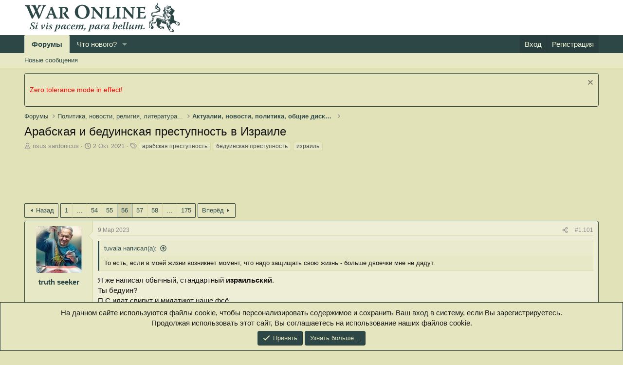

--- FILE ---
content_type: text/html; charset=utf-8
request_url: https://waronline.org/fora/index.php?threads/%D0%90%D1%80%D0%B0%D0%B1%D1%81%D0%BA%D0%B0%D1%8F-%D0%B8-%D0%B1%D0%B5%D0%B4%D1%83%D0%B8%D0%BD%D1%81%D0%BA%D0%B0%D1%8F-%D0%BF%D1%80%D0%B5%D1%81%D1%82%D1%83%D0%BF%D0%BD%D0%BE%D1%81%D1%82%D1%8C-%D0%B2-%D0%98%D0%B7%D1%80%D0%B0%D0%B8%D0%BB%D0%B5.17422/page-56
body_size: 38786
content:
<!DOCTYPE html>
<html id="XF" lang="ru-RU" dir="LTR"
	data-xf="2.3"
	data-app="public"
	
	
	data-template="thread_view"
	data-container-key="node-11"
	data-content-key="thread-17422"
	data-logged-in="false"
	data-cookie-prefix="xf_"
	data-csrf="1769390328,354bdc702ef09934034478ffce828875"
	class="has-no-js template-thread_view"
	>
<head>
	
	
	

	<meta charset="utf-8" />
	<title>Арабская и бедуинская преступность в Израиле | Страница 56 | WarOnline.org | Израильский Военно-Исторический Форум</title>
	<link rel="manifest" href="/fora/webmanifest.php">

	<meta http-equiv="X-UA-Compatible" content="IE=Edge" />
	<meta name="viewport" content="width=device-width, initial-scale=1, viewport-fit=cover">

	
		<meta name="theme-color" content="#ffffff" />
	

	<meta name="apple-mobile-web-app-title" content="WarOnline.org">
	
		<link rel="apple-touch-icon" href="https://www.waronline.org/fora/styles/wol_style/waronline_logo_small.jpg" />
	

	
		
		<meta name="description" content="То есть, если в моей жизни возникнет момент, что надо защищать свою жизнь - больше двоечки мне не дадут.

Я же написал обычный, стандартный израильский.
Ты..." />
		<meta property="og:description" content="То есть, если в моей жизни возникнет момент, что надо защищать свою жизнь - больше двоечки мне не дадут.

Я же написал обычный, стандартный израильский.
Ты бедуин?
П.С.илат свирут и мидатиют наше фсё." />
		<meta property="twitter:description" content="То есть, если в моей жизни возникнет момент, что надо защищать свою жизнь - больше двоечки мне не дадут.

Я же написал обычный, стандартный израильский.
Ты бедуин?
П.С.илат свирут и мидатиют наше фсё." />
	
	
		<meta property="og:url" content="https://waronline.org/fora/index.php?threads/%D0%90%D1%80%D0%B0%D0%B1%D1%81%D0%BA%D0%B0%D1%8F-%D0%B8-%D0%B1%D0%B5%D0%B4%D1%83%D0%B8%D0%BD%D1%81%D0%BA%D0%B0%D1%8F-%D0%BF%D1%80%D0%B5%D1%81%D1%82%D1%83%D0%BF%D0%BD%D0%BE%D1%81%D1%82%D1%8C-%D0%B2-%D0%98%D0%B7%D1%80%D0%B0%D0%B8%D0%BB%D0%B5.17422/" />
	
		<link rel="canonical" href="https://waronline.org/fora/index.php?threads/%D0%90%D1%80%D0%B0%D0%B1%D1%81%D0%BA%D0%B0%D1%8F-%D0%B8-%D0%B1%D0%B5%D0%B4%D1%83%D0%B8%D0%BD%D1%81%D0%BA%D0%B0%D1%8F-%D0%BF%D1%80%D0%B5%D1%81%D1%82%D1%83%D0%BF%D0%BD%D0%BE%D1%81%D1%82%D1%8C-%D0%B2-%D0%98%D0%B7%D1%80%D0%B0%D0%B8%D0%BB%D0%B5.17422/page-56" />
	
		<link rel="prev" href="/fora/index.php?threads/%D0%90%D1%80%D0%B0%D0%B1%D1%81%D0%BA%D0%B0%D1%8F-%D0%B8-%D0%B1%D0%B5%D0%B4%D1%83%D0%B8%D0%BD%D1%81%D0%BA%D0%B0%D1%8F-%D0%BF%D1%80%D0%B5%D1%81%D1%82%D1%83%D0%BF%D0%BD%D0%BE%D1%81%D1%82%D1%8C-%D0%B2-%D0%98%D0%B7%D1%80%D0%B0%D0%B8%D0%BB%D0%B5.17422/page-55" />
	
		<link rel="next" href="/fora/index.php?threads/%D0%90%D1%80%D0%B0%D0%B1%D1%81%D0%BA%D0%B0%D1%8F-%D0%B8-%D0%B1%D0%B5%D0%B4%D1%83%D0%B8%D0%BD%D1%81%D0%BA%D0%B0%D1%8F-%D0%BF%D1%80%D0%B5%D1%81%D1%82%D1%83%D0%BF%D0%BD%D0%BE%D1%81%D1%82%D1%8C-%D0%B2-%D0%98%D0%B7%D1%80%D0%B0%D0%B8%D0%BB%D0%B5.17422/page-57" />
	

	
		
	
	
	<meta property="og:site_name" content="WarOnline.org | Израильский Военно-Исторический Форум" />


	
	
		
	
	
	<meta property="og:type" content="website" />


	
	
		
	
	
	
		<meta property="og:title" content="Арабская и бедуинская преступность в Израиле" />
		<meta property="twitter:title" content="Арабская и бедуинская преступность в Израиле" />
	


	
	
	
	
		
	
	
	
		<meta property="og:image" content="https://www.waronline.org/fora/styles/wol_style/waronline_logo_small.jpg" />
		<meta property="twitter:image" content="https://www.waronline.org/fora/styles/wol_style/waronline_logo_small.jpg" />
		<meta property="twitter:card" content="summary" />
	


	

	
	
	
	

	<link rel="stylesheet" href="/fora/css.php?css=public%3Anormalize.css%2Cpublic%3Afa.css%2Cpublic%3Acore.less%2Cpublic%3Aapp.less&amp;s=3&amp;l=2&amp;d=1758828099&amp;k=b09184e4a33a6a26ba393da68a39f3cb40cae3a6" />

	<link rel="stylesheet" href="/fora/css.php?css=public%3Abb_code.less%2Cpublic%3Amessage.less%2Cpublic%3Anotices.less%2Cpublic%3Ashare_controls.less%2Cpublic%3Aextra.less&amp;s=3&amp;l=2&amp;d=1758828099&amp;k=7953f950263562c6ec895591e61f94cc218e0111" />


	
		<script src="/fora/js/xf/preamble.min.js?_v=0b99ba54"></script>
	

	
	<script src="/fora/js/vendor/vendor-compiled.js?_v=0b99ba54" defer></script>
	<script src="/fora/js/xf/core-compiled.js?_v=0b99ba54" defer></script>

	<script>
		XF.ready(() =>
		{
			XF.extendObject(true, XF.config, {
				// 
				userId: 0,
				enablePush: true,
				pushAppServerKey: 'BLzlfYG0XL5QVyLKLIwrubFNxzS2lBJMAEa60_JPQMZfrlM7RFf1PClYQnDiKjcBLPnQ-2qzaKPseUGbsg7Ahow',
				url: {
					fullBase: 'https://waronline.org/fora/',
					basePath: '/fora/',
					css: '/fora/css.php?css=__SENTINEL__&s=3&l=2&d=1758828099',
					js: '/fora/js/__SENTINEL__?_v=0b99ba54',
					icon: '/fora/data/local/icons/__VARIANT__.svg?v=1758827562#__NAME__',
					iconInline: '/fora/styles/fa/__VARIANT__/__NAME__.svg?v=5.15.3',
					keepAlive: '/fora/index.php?login/keep-alive'
				},
				cookie: {
					path: '/',
					domain: '',
					prefix: 'xf_',
					secure: true,
					consentMode: 'simple',
					consented: ["optional","_third_party"]
				},
				cacheKey: 'f3ed7234243583f554e27d349fe769c5',
				csrf: '1769390328,354bdc702ef09934034478ffce828875',
				js: {},
				fullJs: false,
				css: {"public:bb_code.less":true,"public:message.less":true,"public:notices.less":true,"public:share_controls.less":true,"public:extra.less":true},
				time: {
					now: 1769390328,
					today: 1769378400,
					todayDow: 1,
					tomorrow: 1769464800,
					yesterday: 1769292000,
					week: 1768860000,
					month: 1767218400,
					year: 1767218400
				},
				style: {
					light: '',
					dark: '',
					defaultColorScheme: 'light'
				},
				borderSizeFeature: '3px',
				fontAwesomeWeight: 'r',
				enableRtnProtect: true,
				
				enableFormSubmitSticky: true,
				imageOptimization: '0',
				imageOptimizationQuality: 0.85,
				uploadMaxFilesize: 5242880,
				uploadMaxWidth: 0,
				uploadMaxHeight: 0,
				allowedVideoExtensions: ["m4v","mov","mp4","mp4v","mpeg","mpg","ogv","webm"],
				allowedAudioExtensions: ["mp3","opus","ogg","wav"],
				shortcodeToEmoji: true,
				visitorCounts: {
					conversations_unread: '0',
					alerts_unviewed: '0',
					total_unread: '0',
					title_count: true,
					icon_indicator: true
				},
				jsMt: {"xf\/action.js":"29846bcd","xf\/embed.js":"6e185012","xf\/form.js":"22d86168","xf\/structure.js":"29846bcd","xf\/tooltip.js":"22d86168"},
				jsState: {"fbSdk":true},
				publicMetadataLogoUrl: 'https://www.waronline.org/fora/styles/wol_style/waronline_logo_small.jpg',
				publicPushBadgeUrl: 'https://waronline.org/fora/styles/default/xenforo/bell.png'
			})

			XF.extendObject(XF.phrases, {
				// 
				date_x_at_time_y:     "{date} в {time}",
				day_x_at_time_y:      "{day} в {time}",
				yesterday_at_x:       "Вчера в {time}",
				x_minutes_ago:        "{minutes} мин. назад",
				one_minute_ago:       "1 минуту назад",
				a_moment_ago:         "Только что",
				today_at_x:           "Сегодня в {time}",
				in_a_moment:          "В настоящее время",
				in_a_minute:          "Менее минуты назад",
				in_x_minutes:         "Через {minutes} мин.",
				later_today_at_x:     "Сегодня в {time}",
				tomorrow_at_x:        "Завтра в {time}",
				short_date_x_minutes: "{minutes}м",
				short_date_x_hours:   "{hours}ч",
				short_date_x_days:    "{days}д",

				day0: "Воскресенье",
				day1: "Понедельник",
				day2: "Вторник",
				day3: "Среда",
				day4: "Четверг",
				day5: "Пятница",
				day6: "Суббота",

				dayShort0: "Вс",
				dayShort1: "Пн",
				dayShort2: "Вт",
				dayShort3: "Ср",
				dayShort4: "Чт",
				dayShort5: "Пт",
				dayShort6: "Сб",

				month0: "Январь",
				month1: "Февраль",
				month2: "Март",
				month3: "Апрель",
				month4: "Май",
				month5: "Июнь",
				month6: "Июль",
				month7: "Август",
				month8: "Сентябрь",
				month9: "Октябрь",
				month10: "Ноябрь",
				month11: "Декабрь",

				active_user_changed_reload_page: "Ваша сессия истекла. Перезагрузите страницу.",
				server_did_not_respond_in_time_try_again: "Сервер не ответил вовремя. Пожалуйста, попробуйте снова.",
				oops_we_ran_into_some_problems: "Упс! Мы столкнулись с некоторыми проблемами.",
				oops_we_ran_into_some_problems_more_details_console: "Упс! Мы столкнулись с некоторыми проблемами. Пожалуйста, попробуйте позже. Более детальную информацию об ошибке Вы можете посмотреть в консоли браузера.",
				file_too_large_to_upload: "Файл слишком большой для загрузки.",
				uploaded_file_is_too_large_for_server_to_process: "Загруженный файл слишком большой для обработки сервером.",
				files_being_uploaded_are_you_sure: "Файлы все ещё загружаются. Вы действительно хотите отправить эту форму?",
				attach: "Прикрепить файлы",
				rich_text_box: "Текстовое поле с поддержкой форматирования",
				close: "Закрыть",
				link_copied_to_clipboard: "Ссылка скопирована в буфер обмена.",
				text_copied_to_clipboard: "Скопировано в буфер обмена",
				loading: "Загрузка…",
				you_have_exceeded_maximum_number_of_selectable_items: "Вы превысили максимальное количество выбираемых элементов.",

				processing: "Обработка",
				'processing...': "Обработка…",

				showing_x_of_y_items: "Показано {count} из {total} элемент(ов)",
				showing_all_items: "Показаны все элементы",
				no_items_to_display: "Нет элементов для отображения",

				number_button_up: "Увеличить",
				number_button_down: "Уменьшить",

				push_enable_notification_title: "Push-уведомления для сайта WarOnline.org | Израильский Военно-Исторический Форум успешно активированы",
				push_enable_notification_body: "Спасибо за активацию push-уведомлений!",

				pull_down_to_refresh: "Потяните вниз, чтобы обновить",
				release_to_refresh: "Отпустите для обновления",
				refreshing: "Обновление…"
			})
		})
	</script>

	


	
		<link rel="icon" type="image/png" href="https://waronline.org/fora/data/assets/logo/favicon.png" sizes="32x32" />
	

	
	<script async src="https://www.googletagmanager.com/gtag/js?id=UA-29863259-1"></script>
	<script>
		window.dataLayer = window.dataLayer || [];
		function gtag(){dataLayer.push(arguments);}
		gtag('js', new Date());
		gtag('config', 'UA-29863259-1', {
			// 
			
			
		});
	</script>

</head>
<body data-template="thread_view">

<div class="p-pageWrapper" id="top">

	

	<header class="p-header" id="header">
		<div class="p-header-inner">
			<div class="p-header-content">
				<div class="p-header-logo p-header-logo--image">
					<a href="/fora/index.php">
						

	

	
		
		

		
	

	

	<picture data-variations="{&quot;default&quot;:{&quot;1&quot;:&quot;https:\/\/www.waronline.org\/fora\/styles\/wol_style\/wollogo.png&quot;,&quot;2&quot;:null}}">
		
		
		

		

		<img src="https://www.waronline.org/fora/styles/wol_style/wollogo.png"  width="329" height="60" alt="WarOnline.org | Израильский Военно-Исторический Форум"  />
	</picture>


					</a>
				</div>

				

	
	


			</div>
		</div>
	</header>

	
	

	
		<div class="p-navSticky p-navSticky--primary" data-xf-init="sticky-header">
			
		<nav class="p-nav">
			<div class="p-nav-inner">
				<button type="button" class="button button--plain p-nav-menuTrigger" data-xf-click="off-canvas" data-menu=".js-headerOffCanvasMenu" tabindex="0" aria-label="Меню"><span class="button-text">
					<i aria-hidden="true"></i>
				</span></button>

				<div class="p-nav-smallLogo">
					<a href="/fora/index.php">
						

	

	
		
		

		
	

	

	<picture data-variations="{&quot;default&quot;:{&quot;1&quot;:&quot;https:\/\/www.waronline.org\/fora\/styles\/wol_style\/wollogo.png&quot;,&quot;2&quot;:null}}">
		
		
		

		

		<img src="https://www.waronline.org/fora/styles/wol_style/wollogo.png"  width="329" height="60" alt="WarOnline.org | Израильский Военно-Исторический Форум"  />
	</picture>


					</a>
				</div>

				<div class="p-nav-scroller hScroller" data-xf-init="h-scroller" data-auto-scroll=".p-navEl.is-selected">
					<div class="hScroller-scroll">
						<ul class="p-nav-list js-offCanvasNavSource">
							
								<li>
									
	<div class="p-navEl is-selected" data-has-children="true">
	

		
	
	<a href="/fora/index.php"
	class="p-navEl-link p-navEl-link--splitMenu "
	
	
	data-nav-id="forums">Форумы</a>


		<a data-xf-key="1"
			data-xf-click="menu"
			data-menu-pos-ref="< .p-navEl"
			class="p-navEl-splitTrigger"
			role="button"
			tabindex="0"
			aria-label="Включает или выключает расширенный режим"
			aria-expanded="false"
			aria-haspopup="true"></a>

		
	
		<div class="menu menu--structural" data-menu="menu" aria-hidden="true">
			<div class="menu-content">
				
					
	
	
	<a href="/fora/index.php?whats-new/posts/"
	class="menu-linkRow u-indentDepth0 js-offCanvasCopy "
	
	
	data-nav-id="newPosts">Новые сообщения</a>

	

				
			</div>
		</div>
	
	</div>

								</li>
							
								<li>
									
	<div class="p-navEl " data-has-children="true">
	

		
	
	<a href="/fora/index.php?whats-new/"
	class="p-navEl-link p-navEl-link--splitMenu "
	
	
	data-nav-id="whatsNew">Что нового?</a>


		<a data-xf-key="2"
			data-xf-click="menu"
			data-menu-pos-ref="< .p-navEl"
			class="p-navEl-splitTrigger"
			role="button"
			tabindex="0"
			aria-label="Включает или выключает расширенный режим"
			aria-expanded="false"
			aria-haspopup="true"></a>

		
	
		<div class="menu menu--structural" data-menu="menu" aria-hidden="true">
			<div class="menu-content">
				
					
	
	
	<a href="/fora/index.php?featured/"
	class="menu-linkRow u-indentDepth0 js-offCanvasCopy "
	
	
	data-nav-id="featured">Рекомендованное содержимое</a>

	

				
					
	
	
	<a href="/fora/index.php?whats-new/posts/"
	class="menu-linkRow u-indentDepth0 js-offCanvasCopy "
	 rel="nofollow"
	
	data-nav-id="whatsNewPosts">Новые сообщения</a>

	

				
					
	
	
	<a href="/fora/index.php?whats-new/latest-activity"
	class="menu-linkRow u-indentDepth0 js-offCanvasCopy "
	 rel="nofollow"
	
	data-nav-id="latestActivity">Последняя активность</a>

	

				
			</div>
		</div>
	
	</div>

								</li>
							
						</ul>
					</div>
				</div>

				<div class="p-nav-opposite">
					<div class="p-navgroup p-account p-navgroup--guest">
						
							<a href="/fora/index.php?login/" class="p-navgroup-link p-navgroup-link--textual p-navgroup-link--logIn"
								data-xf-click="overlay" data-follow-redirects="on">
								<span class="p-navgroup-linkText">Вход</span>
							</a>
							
								<a href="/fora/index.php?register/" class="p-navgroup-link p-navgroup-link--textual p-navgroup-link--register"
									data-xf-click="overlay" data-follow-redirects="on">
									<span class="p-navgroup-linkText">Регистрация</span>
								</a>
							
						
					</div>

					<div class="p-navgroup p-discovery p-discovery--noSearch">
						<a href="/fora/index.php?whats-new/"
							class="p-navgroup-link p-navgroup-link--iconic p-navgroup-link--whatsnew"
							aria-label="Что нового?"
							title="Что нового?">
							<i aria-hidden="true"></i>
							<span class="p-navgroup-linkText">Что нового?</span>
						</a>

						
					</div>
				</div>
			</div>
		</nav>
	
		</div>
		
		
			<div class="p-sectionLinks">
				<div class="p-sectionLinks-inner hScroller" data-xf-init="h-scroller">
					<div class="hScroller-scroll">
						<ul class="p-sectionLinks-list">
							
								<li>
									
	<div class="p-navEl " >
	

		
	
	<a href="/fora/index.php?whats-new/posts/"
	class="p-navEl-link "
	
	data-xf-key="alt+1"
	data-nav-id="newPosts">Новые сообщения</a>


		

		
	
	</div>

								</li>
							
						</ul>
					</div>
				</div>
			</div>
			
	
		

	<div class="offCanvasMenu offCanvasMenu--nav js-headerOffCanvasMenu" data-menu="menu" aria-hidden="true" data-ocm-builder="navigation">
		<div class="offCanvasMenu-backdrop" data-menu-close="true"></div>
		<div class="offCanvasMenu-content">
			<div class="offCanvasMenu-header">
				Меню
				<a class="offCanvasMenu-closer" data-menu-close="true" role="button" tabindex="0" aria-label="Закрыть"></a>
			</div>
			
				<div class="p-offCanvasRegisterLink">
					<div class="offCanvasMenu-linkHolder">
						<a href="/fora/index.php?login/" class="offCanvasMenu-link" data-xf-click="overlay" data-menu-close="true">
							Вход
						</a>
					</div>
					<hr class="offCanvasMenu-separator" />
					
						<div class="offCanvasMenu-linkHolder">
							<a href="/fora/index.php?register/" class="offCanvasMenu-link" data-xf-click="overlay" data-menu-close="true">
								Регистрация
							</a>
						</div>
						<hr class="offCanvasMenu-separator" />
					
				</div>
			
			<div class="js-offCanvasNavTarget"></div>
			<div class="offCanvasMenu-installBanner js-installPromptContainer" style="display: none;" data-xf-init="install-prompt">
				<div class="offCanvasMenu-installBanner-header">Установить приложение</div>
				<button type="button" class="button js-installPromptButton"><span class="button-text">Установить</span></button>
				<template class="js-installTemplateIOS">
					<div class="js-installTemplateContent">
						<div class="overlay-title">Как установить приложение на iOS</div>
						<div class="block-body">
							<div class="block-row">
								<p>
									Посмотрите видео ниже, чтобы узнать, как установить наш сайт в виде веб-приложения на главном экране.
								</p>
								<p style="text-align: center">
									<video src="/fora/styles/default/xenforo/add_to_home.mp4"
										width="280" height="480" autoplay loop muted playsinline></video>
								</p>
								<p>
									<small><strong>Примечание:</strong> Эта функция может быть недоступна в некоторых браузерах.</small>
								</p>
							</div>
						</div>
					</div>
				</template>
			</div>
		</div>
	</div>

	<div class="p-body">
		<div class="p-body-inner">
			<!--XF:EXTRA_OUTPUT-->

			
				
	
		
		

		<ul class="notices notices--block  js-notices"
			data-xf-init="notices"
			data-type="block"
			data-scroll-interval="6">

			
				
	<li class="notice js-notice notice--primary"
		data-notice-id="12"
		data-delay-duration="0"
		data-display-duration="0"
		data-auto-dismiss=""
		data-visibility="">

		
		<div class="notice-content">
			
				<a href="/fora/index.php?account/dismiss-notice&amp;notice_id=12" class="notice-dismiss js-noticeDismiss" data-xf-init="tooltip" title="Скрыть объявление"></a>
			
			<p style="font-size:14px"><p1 style="color:red">Zero tolerance mode in effect!</p1></p>
		</div>
	</li>

			
		</ul>
	

			

			

			
			
	
		<ul class="p-breadcrumbs "
			itemscope itemtype="https://schema.org/BreadcrumbList">
			
				

				
				

				

				
					
					
	<li itemprop="itemListElement" itemscope itemtype="https://schema.org/ListItem">
		<a href="/fora/index.php" itemprop="item">
			<span itemprop="name">Форумы</span>
		</a>
		<meta itemprop="position" content="1" />
	</li>

				
				
					
					
	<li itemprop="itemListElement" itemscope itemtype="https://schema.org/ListItem">
		<a href="/fora/index.php#%D0%9F%D0%BE%D0%BB%D0%B8%D1%82%D0%B8%D0%BA%D0%B0-%D0%BD%D0%BE%D0%B2%D0%BE%D1%81%D1%82%D0%B8-%D1%80%D0%B5%D0%BB%D0%B8%D0%B3%D0%B8%D1%8F-%D0%BB%D0%B8%D1%82%D0%B5%D1%80%D0%B0%D1%82%D1%83%D1%80%D0%B0.14" itemprop="item">
			<span itemprop="name">Политика, новости, религия, литература...</span>
		</a>
		<meta itemprop="position" content="2" />
	</li>

				
					
					
	<li itemprop="itemListElement" itemscope itemtype="https://schema.org/ListItem">
		<a href="/fora/index.php?forums/%D0%90%D0%BA%D1%82%D1%83%D0%B0%D0%BB%D0%B8%D0%B8-%D0%BD%D0%BE%D0%B2%D0%BE%D1%81%D1%82%D0%B8-%D0%BF%D0%BE%D0%BB%D0%B8%D1%82%D0%B8%D0%BA%D0%B0-%D0%BE%D0%B1%D1%89%D0%B8%D0%B5-%D0%B4%D0%B8%D1%81%D0%BA%D1%83%D1%81%D1%81%D0%B8%D0%B8.11/" itemprop="item">
			<span itemprop="name">Актуалии, новости, политика, общие дискуссии...</span>
		</a>
		<meta itemprop="position" content="3" />
	</li>

				
			
		</ul>
	

			

			
	<noscript class="js-jsWarning"><div class="blockMessage blockMessage--important blockMessage--iconic u-noJsOnly">JavaScript отключён. Чтобы полноценно использовать наш сайт, включите JavaScript в своём браузере.</div></noscript>

			
	<div class="blockMessage blockMessage--important blockMessage--iconic js-browserWarning" style="display: none">Вы используете устаревший браузер. Этот и другие сайты могут отображаться в нём некорректно.<br />Вам необходимо обновить браузер или попробовать использовать <a href="https://www.google.com/chrome/browser/" target="_blank">другой</a>.</div>


			
				<div class="p-body-header">
					
						
							<div class="p-title ">
								
									
										<h1 class="p-title-value">Арабская и бедуинская преступность в Израиле</h1>
									
									
								
							</div>
						

						
							<div class="p-description">
	<ul class="listInline listInline--bullet">
		<li>
			<i class="fa--xf far fa-user "><svg xmlns="http://www.w3.org/2000/svg" role="img" ><title>Автор темы</title><use href="/fora/data/local/icons/regular.svg?v=1758827562#user"></use></svg></i>
			<span class="u-srOnly">Автор темы</span>

			<a href="/fora/index.php?members/risus-sardonicus.975/" class="username  u-concealed" dir="auto" data-user-id="975" data-xf-init="member-tooltip">risus sardonicus</a>
		</li>
		<li>
			<i class="fa--xf far fa-clock "><svg xmlns="http://www.w3.org/2000/svg" role="img" ><title>Дата начала</title><use href="/fora/data/local/icons/regular.svg?v=1758827562#clock"></use></svg></i>
			<span class="u-srOnly">Дата начала</span>

			<a href="/fora/index.php?threads/%D0%90%D1%80%D0%B0%D0%B1%D1%81%D0%BA%D0%B0%D1%8F-%D0%B8-%D0%B1%D0%B5%D0%B4%D1%83%D0%B8%D0%BD%D1%81%D0%BA%D0%B0%D1%8F-%D0%BF%D1%80%D0%B5%D1%81%D1%82%D1%83%D0%BF%D0%BD%D0%BE%D1%81%D1%82%D1%8C-%D0%B2-%D0%98%D0%B7%D1%80%D0%B0%D0%B8%D0%BB%D0%B5.17422/" class="u-concealed"><time  class="u-dt" dir="auto" datetime="2021-10-02T09:26:03+0300" data-timestamp="1633155963" data-date="2 Окт 2021" data-time="09:26" data-short="Окт &#039;21" title="2 Окт 2021 в 09:26">2 Окт 2021</time></a>
		</li>
		
		
			<li>
				

	

	<dl class="tagList tagList--thread-17422 ">
		<dt>
			
				
		<i class="fa--xf far fa-tags "><svg xmlns="http://www.w3.org/2000/svg" role="img" ><title>Теги</title><use href="/fora/data/local/icons/regular.svg?v=1758827562#tags"></use></svg></i>
		<span class="u-srOnly">Теги</span>
	
			
		</dt>
		<dd>
			<span class="js-tagList">
				
					
						<a href="/fora/index.php?tags/arabskaja-prestupnost/" class="tagItem tagItem--tag_arabskaja-prestupnost" dir="auto">
							арабская преступность
						</a>
					
						<a href="/fora/index.php?tags/beduinskaja-prestupnost/" class="tagItem tagItem--tag_beduinskaja-prestupnost" dir="auto">
							бедуинская преступность
						</a>
					
						<a href="/fora/index.php?tags/izrail/" class="tagItem tagItem--tag_izrail" dir="auto">
							израиль
						</a>
					
				
			</span>
		</dd>
	</dl>


			</li>
		
	</ul>
</div>
						
					
				</div>
			

			<div class="p-body-main  ">
				
				<div class="p-body-contentCol"></div>
				

				

				<div class="p-body-content">
					
					<div class="p-body-pageContent">










	
	
	
		
	
	
	


	
	
	
		
	
	
	


	
	
		
	
	
	


	
	



	












	

	
		
	









	
	<script async src="//pagead2.googlesyndication.com/pagead/js/adsbygoogle.js"></script>
	<!-- WOL topic view top -->
	<ins class="adsbygoogle"
	     style="display:inline-block;width:728px;height:90px"
	     data-ad-client="ca-pub-2023170684426886"
	     data-ad-slot="4057038641"></ins>
	<script>
	(adsbygoogle = window.adsbygoogle || []).push({});
	</script>













<div class="block block--messages" data-xf-init="" data-type="post" data-href="/fora/index.php?inline-mod/" data-search-target="*">

	<span class="u-anchorTarget" id="posts"></span>

	
		
	

	

	<div class="block-outer"><div class="block-outer-main"><nav class="pageNavWrapper pageNavWrapper--mixed ">



<div class="pageNav pageNav--skipStart pageNav--skipEnd">
	
		<a href="/fora/index.php?threads/%D0%90%D1%80%D0%B0%D0%B1%D1%81%D0%BA%D0%B0%D1%8F-%D0%B8-%D0%B1%D0%B5%D0%B4%D1%83%D0%B8%D0%BD%D1%81%D0%BA%D0%B0%D1%8F-%D0%BF%D1%80%D0%B5%D1%81%D1%82%D1%83%D0%BF%D0%BD%D0%BE%D1%81%D1%82%D1%8C-%D0%B2-%D0%98%D0%B7%D1%80%D0%B0%D0%B8%D0%BB%D0%B5.17422/page-55" class="pageNav-jump pageNav-jump--prev">Назад</a>
	

	<ul class="pageNav-main">
		

	
		<li class="pageNav-page "><a href="/fora/index.php?threads/%D0%90%D1%80%D0%B0%D0%B1%D1%81%D0%BA%D0%B0%D1%8F-%D0%B8-%D0%B1%D0%B5%D0%B4%D1%83%D0%B8%D0%BD%D1%81%D0%BA%D0%B0%D1%8F-%D0%BF%D1%80%D0%B5%D1%81%D1%82%D1%83%D0%BF%D0%BD%D0%BE%D1%81%D1%82%D1%8C-%D0%B2-%D0%98%D0%B7%D1%80%D0%B0%D0%B8%D0%BB%D0%B5.17422/">1</a></li>
	


		
			
				<li class="pageNav-page pageNav-page--skip pageNav-page--skipStart">
					<a data-xf-init="tooltip" title="Перейти к странице"
						data-xf-click="menu"
						role="button" tabindex="0" aria-expanded="false" aria-haspopup="true">…</a>
					

	<div class="menu menu--pageJump" data-menu="menu" aria-hidden="true">
		<div class="menu-content">
			<h4 class="menu-header">Перейти к странице</h4>
			<div class="menu-row" data-xf-init="page-jump" data-page-url="/fora/index.php?threads/%D0%90%D1%80%D0%B0%D0%B1%D1%81%D0%BA%D0%B0%D1%8F-%D0%B8-%D0%B1%D0%B5%D0%B4%D1%83%D0%B8%D0%BD%D1%81%D0%BA%D0%B0%D1%8F-%D0%BF%D1%80%D0%B5%D1%81%D1%82%D1%83%D0%BF%D0%BD%D0%BE%D1%81%D1%82%D1%8C-%D0%B2-%D0%98%D0%B7%D1%80%D0%B0%D0%B8%D0%BB%D0%B5.17422/page-%page%">
				<div class="inputGroup inputGroup--numbers">
					<div class="inputGroup inputGroup--numbers inputNumber" data-xf-init="number-box"><input type="number" pattern="\d*" class="input input--number js-numberBoxTextInput input input--numberNarrow js-pageJumpPage" value="53"  min="1" max="175" step="1" required="required" data-menu-autofocus="true" /></div>
					<span class="inputGroup-text"><button type="button" class="button js-pageJumpGo"><span class="button-text">Выполнить</span></button></span>
				</div>
			</div>
		</div>
	</div>

				</li>
			
		

		
			

	
		<li class="pageNav-page pageNav-page--earlier"><a href="/fora/index.php?threads/%D0%90%D1%80%D0%B0%D0%B1%D1%81%D0%BA%D0%B0%D1%8F-%D0%B8-%D0%B1%D0%B5%D0%B4%D1%83%D0%B8%D0%BD%D1%81%D0%BA%D0%B0%D1%8F-%D0%BF%D1%80%D0%B5%D1%81%D1%82%D1%83%D0%BF%D0%BD%D0%BE%D1%81%D1%82%D1%8C-%D0%B2-%D0%98%D0%B7%D1%80%D0%B0%D0%B8%D0%BB%D0%B5.17422/page-54">54</a></li>
	

		
			

	
		<li class="pageNav-page pageNav-page--earlier"><a href="/fora/index.php?threads/%D0%90%D1%80%D0%B0%D0%B1%D1%81%D0%BA%D0%B0%D1%8F-%D0%B8-%D0%B1%D0%B5%D0%B4%D1%83%D0%B8%D0%BD%D1%81%D0%BA%D0%B0%D1%8F-%D0%BF%D1%80%D0%B5%D1%81%D1%82%D1%83%D0%BF%D0%BD%D0%BE%D1%81%D1%82%D1%8C-%D0%B2-%D0%98%D0%B7%D1%80%D0%B0%D0%B8%D0%BB%D0%B5.17422/page-55">55</a></li>
	

		
			

	
		<li class="pageNav-page pageNav-page--current "><a href="/fora/index.php?threads/%D0%90%D1%80%D0%B0%D0%B1%D1%81%D0%BA%D0%B0%D1%8F-%D0%B8-%D0%B1%D0%B5%D0%B4%D1%83%D0%B8%D0%BD%D1%81%D0%BA%D0%B0%D1%8F-%D0%BF%D1%80%D0%B5%D1%81%D1%82%D1%83%D0%BF%D0%BD%D0%BE%D1%81%D1%82%D1%8C-%D0%B2-%D0%98%D0%B7%D1%80%D0%B0%D0%B8%D0%BB%D0%B5.17422/page-56">56</a></li>
	

		
			

	
		<li class="pageNav-page pageNav-page--later"><a href="/fora/index.php?threads/%D0%90%D1%80%D0%B0%D0%B1%D1%81%D0%BA%D0%B0%D1%8F-%D0%B8-%D0%B1%D0%B5%D0%B4%D1%83%D0%B8%D0%BD%D1%81%D0%BA%D0%B0%D1%8F-%D0%BF%D1%80%D0%B5%D1%81%D1%82%D1%83%D0%BF%D0%BD%D0%BE%D1%81%D1%82%D1%8C-%D0%B2-%D0%98%D0%B7%D1%80%D0%B0%D0%B8%D0%BB%D0%B5.17422/page-57">57</a></li>
	

		
			

	
		<li class="pageNav-page pageNav-page--later"><a href="/fora/index.php?threads/%D0%90%D1%80%D0%B0%D0%B1%D1%81%D0%BA%D0%B0%D1%8F-%D0%B8-%D0%B1%D0%B5%D0%B4%D1%83%D0%B8%D0%BD%D1%81%D0%BA%D0%B0%D1%8F-%D0%BF%D1%80%D0%B5%D1%81%D1%82%D1%83%D0%BF%D0%BD%D0%BE%D1%81%D1%82%D1%8C-%D0%B2-%D0%98%D0%B7%D1%80%D0%B0%D0%B8%D0%BB%D0%B5.17422/page-58">58</a></li>
	

		

		
			
				<li class="pageNav-page pageNav-page--skip pageNav-page--skipEnd">
					<a data-xf-init="tooltip" title="Перейти к странице"
						data-xf-click="menu"
						role="button" tabindex="0" aria-expanded="false" aria-haspopup="true">…</a>
					

	<div class="menu menu--pageJump" data-menu="menu" aria-hidden="true">
		<div class="menu-content">
			<h4 class="menu-header">Перейти к странице</h4>
			<div class="menu-row" data-xf-init="page-jump" data-page-url="/fora/index.php?threads/%D0%90%D1%80%D0%B0%D0%B1%D1%81%D0%BA%D0%B0%D1%8F-%D0%B8-%D0%B1%D0%B5%D0%B4%D1%83%D0%B8%D0%BD%D1%81%D0%BA%D0%B0%D1%8F-%D0%BF%D1%80%D0%B5%D1%81%D1%82%D1%83%D0%BF%D0%BD%D0%BE%D1%81%D1%82%D1%8C-%D0%B2-%D0%98%D0%B7%D1%80%D0%B0%D0%B8%D0%BB%D0%B5.17422/page-%page%">
				<div class="inputGroup inputGroup--numbers">
					<div class="inputGroup inputGroup--numbers inputNumber" data-xf-init="number-box"><input type="number" pattern="\d*" class="input input--number js-numberBoxTextInput input input--numberNarrow js-pageJumpPage" value="59"  min="1" max="175" step="1" required="required" data-menu-autofocus="true" /></div>
					<span class="inputGroup-text"><button type="button" class="button js-pageJumpGo"><span class="button-text">Выполнить</span></button></span>
				</div>
			</div>
		</div>
	</div>

				</li>
			
		

		

	
		<li class="pageNav-page "><a href="/fora/index.php?threads/%D0%90%D1%80%D0%B0%D0%B1%D1%81%D0%BA%D0%B0%D1%8F-%D0%B8-%D0%B1%D0%B5%D0%B4%D1%83%D0%B8%D0%BD%D1%81%D0%BA%D0%B0%D1%8F-%D0%BF%D1%80%D0%B5%D1%81%D1%82%D1%83%D0%BF%D0%BD%D0%BE%D1%81%D1%82%D1%8C-%D0%B2-%D0%98%D0%B7%D1%80%D0%B0%D0%B8%D0%BB%D0%B5.17422/page-175">175</a></li>
	

	</ul>

	
		<a href="/fora/index.php?threads/%D0%90%D1%80%D0%B0%D0%B1%D1%81%D0%BA%D0%B0%D1%8F-%D0%B8-%D0%B1%D0%B5%D0%B4%D1%83%D0%B8%D0%BD%D1%81%D0%BA%D0%B0%D1%8F-%D0%BF%D1%80%D0%B5%D1%81%D1%82%D1%83%D0%BF%D0%BD%D0%BE%D1%81%D1%82%D1%8C-%D0%B2-%D0%98%D0%B7%D1%80%D0%B0%D0%B8%D0%BB%D0%B5.17422/page-57" class="pageNav-jump pageNav-jump--next">Вперёд</a>
	
</div>

<div class="pageNavSimple">
	
		<a href="/fora/index.php?threads/%D0%90%D1%80%D0%B0%D0%B1%D1%81%D0%BA%D0%B0%D1%8F-%D0%B8-%D0%B1%D0%B5%D0%B4%D1%83%D0%B8%D0%BD%D1%81%D0%BA%D0%B0%D1%8F-%D0%BF%D1%80%D0%B5%D1%81%D1%82%D1%83%D0%BF%D0%BD%D0%BE%D1%81%D1%82%D1%8C-%D0%B2-%D0%98%D0%B7%D1%80%D0%B0%D0%B8%D0%BB%D0%B5.17422/"
			class="pageNavSimple-el pageNavSimple-el--first"
			data-xf-init="tooltip" title="Первый">
			<i aria-hidden="true"></i> <span class="u-srOnly">Первый</span>
		</a>
		<a href="/fora/index.php?threads/%D0%90%D1%80%D0%B0%D0%B1%D1%81%D0%BA%D0%B0%D1%8F-%D0%B8-%D0%B1%D0%B5%D0%B4%D1%83%D0%B8%D0%BD%D1%81%D0%BA%D0%B0%D1%8F-%D0%BF%D1%80%D0%B5%D1%81%D1%82%D1%83%D0%BF%D0%BD%D0%BE%D1%81%D1%82%D1%8C-%D0%B2-%D0%98%D0%B7%D1%80%D0%B0%D0%B8%D0%BB%D0%B5.17422/page-55" class="pageNavSimple-el pageNavSimple-el--prev">
			<i aria-hidden="true"></i> Назад
		</a>
	

	<a class="pageNavSimple-el pageNavSimple-el--current"
		data-xf-init="tooltip" title="Перейти к странице"
		data-xf-click="menu" role="button" tabindex="0" aria-expanded="false" aria-haspopup="true">
		56 из 175
	</a>
	

	<div class="menu menu--pageJump" data-menu="menu" aria-hidden="true">
		<div class="menu-content">
			<h4 class="menu-header">Перейти к странице</h4>
			<div class="menu-row" data-xf-init="page-jump" data-page-url="/fora/index.php?threads/%D0%90%D1%80%D0%B0%D0%B1%D1%81%D0%BA%D0%B0%D1%8F-%D0%B8-%D0%B1%D0%B5%D0%B4%D1%83%D0%B8%D0%BD%D1%81%D0%BA%D0%B0%D1%8F-%D0%BF%D1%80%D0%B5%D1%81%D1%82%D1%83%D0%BF%D0%BD%D0%BE%D1%81%D1%82%D1%8C-%D0%B2-%D0%98%D0%B7%D1%80%D0%B0%D0%B8%D0%BB%D0%B5.17422/page-%page%">
				<div class="inputGroup inputGroup--numbers">
					<div class="inputGroup inputGroup--numbers inputNumber" data-xf-init="number-box"><input type="number" pattern="\d*" class="input input--number js-numberBoxTextInput input input--numberNarrow js-pageJumpPage" value="56"  min="1" max="175" step="1" required="required" data-menu-autofocus="true" /></div>
					<span class="inputGroup-text"><button type="button" class="button js-pageJumpGo"><span class="button-text">Выполнить</span></button></span>
				</div>
			</div>
		</div>
	</div>


	
		<a href="/fora/index.php?threads/%D0%90%D1%80%D0%B0%D0%B1%D1%81%D0%BA%D0%B0%D1%8F-%D0%B8-%D0%B1%D0%B5%D0%B4%D1%83%D0%B8%D0%BD%D1%81%D0%BA%D0%B0%D1%8F-%D0%BF%D1%80%D0%B5%D1%81%D1%82%D1%83%D0%BF%D0%BD%D0%BE%D1%81%D1%82%D1%8C-%D0%B2-%D0%98%D0%B7%D1%80%D0%B0%D0%B8%D0%BB%D0%B5.17422/page-57" class="pageNavSimple-el pageNavSimple-el--next">
			Вперёд <i aria-hidden="true"></i>
		</a>
		<a href="/fora/index.php?threads/%D0%90%D1%80%D0%B0%D0%B1%D1%81%D0%BA%D0%B0%D1%8F-%D0%B8-%D0%B1%D0%B5%D0%B4%D1%83%D0%B8%D0%BD%D1%81%D0%BA%D0%B0%D1%8F-%D0%BF%D1%80%D0%B5%D1%81%D1%82%D1%83%D0%BF%D0%BD%D0%BE%D1%81%D1%82%D1%8C-%D0%B2-%D0%98%D0%B7%D1%80%D0%B0%D0%B8%D0%BB%D0%B5.17422/page-175"
			class="pageNavSimple-el pageNavSimple-el--last"
			data-xf-init="tooltip" title="Последний">
			<i aria-hidden="true"></i> <span class="u-srOnly">Последний</span>
		</a>
	
</div>

</nav>



</div></div>

	

	
		
	<div class="block-outer js-threadStatusField"></div>

	

	<div class="block-container lbContainer"
		data-xf-init="lightbox select-to-quote"
		data-message-selector=".js-post"
		data-lb-id="thread-17422"
		data-lb-universal="1">

		<div class="block-body js-replyNewMessageContainer">
			
				

					

					
						

	
	

	

	
	<article class="message message--post js-post js-inlineModContainer  "
		data-author="truth seeker"
		data-content="post-3952945"
		id="js-post-3952945"
		itemscope itemtype="https://schema.org/Comment" itemid="https://waronline.org/fora/index.php?posts/3952945/">

		
			<meta itemprop="parentItem" itemscope itemid="https://waronline.org/fora/index.php?threads/%D0%90%D1%80%D0%B0%D0%B1%D1%81%D0%BA%D0%B0%D1%8F-%D0%B8-%D0%B1%D0%B5%D0%B4%D1%83%D0%B8%D0%BD%D1%81%D0%BA%D0%B0%D1%8F-%D0%BF%D1%80%D0%B5%D1%81%D1%82%D1%83%D0%BF%D0%BD%D0%BE%D1%81%D1%82%D1%8C-%D0%B2-%D0%98%D0%B7%D1%80%D0%B0%D0%B8%D0%BB%D0%B5.17422/" />
		

		<span class="u-anchorTarget" id="post-3952945"></span>

		
			<div class="message-inner">
				
					<div class="message-cell message-cell--user">
						

	<section class="message-user"
		itemprop="author"
		itemscope itemtype="https://schema.org/Person"
		itemid="https://waronline.org/fora/index.php?members/truth-seeker.393/">

		
			<meta itemprop="url" content="https://waronline.org/fora/index.php?members/truth-seeker.393/" />
		

		<div class="message-avatar ">
			<div class="message-avatar-wrapper">
				<a href="/fora/index.php?members/truth-seeker.393/" class="avatar avatar--m" data-user-id="393" data-xf-init="member-tooltip">
			<img src="https://static.waronline.org/data/avatars/m/0/393.jpg?1729197383" srcset="https://static.waronline.org/data/avatars/l/0/393.jpg?1729197383 2x" alt="truth seeker" class="avatar-u393-m" width="96" height="96" loading="lazy" itemprop="image" /> 
		</a>
				
			</div>
		</div>
		<div class="message-userDetails">
			<h4 class="message-name"><a href="/fora/index.php?members/truth-seeker.393/" class="username " dir="auto" data-user-id="393" data-xf-init="member-tooltip"><span itemprop="name">truth seeker</span></a></h4>
			<h5 class="userTitle message-userTitle" dir="auto" itemprop="jobTitle">&#160</h5>
			
		</div>
		
			
			
		
		<span class="message-userArrow"></span>
	</section>

					</div>
				

				
					<div class="message-cell message-cell--main">
					
						<div class="message-main js-quickEditTarget">

							
								

	

	<header class="message-attribution message-attribution--split">
		<ul class="message-attribution-main listInline ">
			
			
			<li class="u-concealed">
				<a href="/fora/index.php?threads/%D0%90%D1%80%D0%B0%D0%B1%D1%81%D0%BA%D0%B0%D1%8F-%D0%B8-%D0%B1%D0%B5%D0%B4%D1%83%D0%B8%D0%BD%D1%81%D0%BA%D0%B0%D1%8F-%D0%BF%D1%80%D0%B5%D1%81%D1%82%D1%83%D0%BF%D0%BD%D0%BE%D1%81%D1%82%D1%8C-%D0%B2-%D0%98%D0%B7%D1%80%D0%B0%D0%B8%D0%BB%D0%B5.17422/post-3952945" rel="nofollow" itemprop="url">
					<time  class="u-dt" dir="auto" datetime="2023-03-09T18:20:50+0200" data-timestamp="1678378850" data-date="9 Мар 2023" data-time="18:20" data-short="Мар &#039;23" title="9 Мар 2023 в 18:20" itemprop="datePublished">9 Мар 2023</time>
				</a>
			</li>
			
		</ul>

		<ul class="message-attribution-opposite message-attribution-opposite--list ">
			
			<li>
				<a href="/fora/index.php?threads/%D0%90%D1%80%D0%B0%D0%B1%D1%81%D0%BA%D0%B0%D1%8F-%D0%B8-%D0%B1%D0%B5%D0%B4%D1%83%D0%B8%D0%BD%D1%81%D0%BA%D0%B0%D1%8F-%D0%BF%D1%80%D0%B5%D1%81%D1%82%D1%83%D0%BF%D0%BD%D0%BE%D1%81%D1%82%D1%8C-%D0%B2-%D0%98%D0%B7%D1%80%D0%B0%D0%B8%D0%BB%D0%B5.17422/post-3952945"
					class="message-attribution-gadget"
					data-xf-init="share-tooltip"
					data-href="/fora/index.php?posts/3952945/share"
					aria-label="Поделиться"
					rel="nofollow">
					<i class="fa--xf far fa-share-alt "><svg xmlns="http://www.w3.org/2000/svg" role="img" aria-hidden="true" ><use href="/fora/data/local/icons/regular.svg?v=1758827562#share-alt"></use></svg></i>
				</a>
			</li>
			
				<li class="u-hidden js-embedCopy">
					
	<a href="javascript:"
		data-xf-init="copy-to-clipboard"
		data-copy-text="&lt;div class=&quot;js-xf-embed&quot; data-url=&quot;https://waronline.org/fora&quot; data-content=&quot;post-3952945&quot;&gt;&lt;/div&gt;&lt;script defer src=&quot;https://waronline.org/fora/js/xf/external_embed.js?_v=0b99ba54&quot;&gt;&lt;/script&gt;"
		data-success="HTML-код для встраивания скопирован в буфер обмена."
		class="">
		<i class="fa--xf far fa-code "><svg xmlns="http://www.w3.org/2000/svg" role="img" aria-hidden="true" ><use href="/fora/data/local/icons/regular.svg?v=1758827562#code"></use></svg></i>
	</a>

				</li>
			
			
			
				<li>
					<a href="/fora/index.php?threads/%D0%90%D1%80%D0%B0%D0%B1%D1%81%D0%BA%D0%B0%D1%8F-%D0%B8-%D0%B1%D0%B5%D0%B4%D1%83%D0%B8%D0%BD%D1%81%D0%BA%D0%B0%D1%8F-%D0%BF%D1%80%D0%B5%D1%81%D1%82%D1%83%D0%BF%D0%BD%D0%BE%D1%81%D1%82%D1%8C-%D0%B2-%D0%98%D0%B7%D1%80%D0%B0%D0%B8%D0%BB%D0%B5.17422/post-3952945" rel="nofollow">
						#1.101
					</a>
				</li>
			
		</ul>
	</header>

							

							<div class="message-content js-messageContent">
							

								
									
	
	
	

								

								
									
	

	<div class="message-userContent lbContainer js-lbContainer "
		data-lb-id="post-3952945"
		data-lb-caption-desc="truth seeker &middot; 9 Мар 2023 в 18:20">

		

		<article class="message-body js-selectToQuote">
			
				
			

			<div itemprop="text">
				
					<div class="bbWrapper"><blockquote data-attributes="member: 13371" data-quote="tuvala" data-source="post: 3952933"
	class="bbCodeBlock bbCodeBlock--expandable bbCodeBlock--quote js-expandWatch">
	
		<div class="bbCodeBlock-title">
			
				<a href="/fora/index.php?goto/post&amp;id=3952933"
					class="bbCodeBlock-sourceJump"
					rel="nofollow"
					data-xf-click="attribution"
					data-content-selector="#post-3952933">tuvala написал(а):</a>
			
		</div>
	
	<div class="bbCodeBlock-content">
		
		<div class="bbCodeBlock-expandContent js-expandContent ">
			То есть, если в моей жизни возникнет момент, что надо защищать свою жизнь - больше двоечки мне не дадут.
		</div>
		<div class="bbCodeBlock-expandLink js-expandLink"><a role="button" tabindex="0">Нажмите, чтобы раскрыть...</a></div>
	</div>
</blockquote>Я же написал обычный, стандартный <b>израильский</b>.<br />
Ты бедуин?<br />
П.С.илат свирут и мидатиют наше фсё.</div>
				
			</div>

			<div class="js-selectToQuoteEnd">&nbsp;</div>
			
				
			
		</article>

		

		
	</div>

								

								
									
	

	

								

								
									
	

								

							
							</div>

							
								
	

	<footer class="message-footer">
		
			<div class="message-microdata" itemprop="interactionStatistic" itemtype="https://schema.org/InteractionCounter" itemscope>
				<meta itemprop="userInteractionCount" content="0" />
				<meta itemprop="interactionType" content="https://schema.org/LikeAction" />
			</div>
		

		

		<div class="reactionsBar js-reactionsList is-active">
			
	
	
		<ul class="reactionSummary">
		
			<li><span class="reaction reaction--small reaction--6" data-reaction-id="6"><i aria-hidden="true"></i><img src="https://static.waronline.org/data/assets/reactions/angry.png" srcset="https://static.waronline.org/data/assets/reactions/angry_2x.png 2x" loading="lazy" class="reaction-image js-reaction" alt="Angry" title="Angry" /></span></li>
		
		</ul>
	


<span class="u-srOnly">Реакции:</span>
<a class="reactionsBar-link" href="/fora/index.php?posts/3952945/reactions" data-xf-click="overlay" data-cache="false" rel="nofollow"><bdi>qwa_t</bdi></a>
		</div>

		<div class="js-historyTarget message-historyTarget toggleTarget" data-href="trigger-href"></div>
	</footer>

							
						</div>

					
					</div>
				
			</div>
		
	</article>

	
	

					

					

				

					

					
						

	
	

	

	
	<article class="message message--post js-post js-inlineModContainer  "
		data-author="раздвакряк"
		data-content="post-3952961"
		id="js-post-3952961"
		itemscope itemtype="https://schema.org/Comment" itemid="https://waronline.org/fora/index.php?posts/3952961/">

		
			<meta itemprop="parentItem" itemscope itemid="https://waronline.org/fora/index.php?threads/%D0%90%D1%80%D0%B0%D0%B1%D1%81%D0%BA%D0%B0%D1%8F-%D0%B8-%D0%B1%D0%B5%D0%B4%D1%83%D0%B8%D0%BD%D1%81%D0%BA%D0%B0%D1%8F-%D0%BF%D1%80%D0%B5%D1%81%D1%82%D1%83%D0%BF%D0%BD%D0%BE%D1%81%D1%82%D1%8C-%D0%B2-%D0%98%D0%B7%D1%80%D0%B0%D0%B8%D0%BB%D0%B5.17422/" />
		

		<span class="u-anchorTarget" id="post-3952961"></span>

		
			<div class="message-inner">
				
					<div class="message-cell message-cell--user">
						

	<section class="message-user"
		itemprop="author"
		itemscope itemtype="https://schema.org/Person"
		itemid="https://waronline.org/fora/index.php?members/%D1%80%D0%B0%D0%B7%D0%B4%D0%B2%D0%B0%D0%BA%D1%80%D1%8F%D0%BA.28/">

		
			<meta itemprop="url" content="https://waronline.org/fora/index.php?members/%D1%80%D0%B0%D0%B7%D0%B4%D0%B2%D0%B0%D0%BA%D1%80%D1%8F%D0%BA.28/" />
		

		<div class="message-avatar ">
			<div class="message-avatar-wrapper">
				<a href="/fora/index.php?members/%D1%80%D0%B0%D0%B7%D0%B4%D0%B2%D0%B0%D0%BA%D1%80%D1%8F%D0%BA.28/" class="avatar avatar--m" data-user-id="28" data-xf-init="member-tooltip">
			<img src="https://static.waronline.org/data/avatars/m/0/28.jpg?1337972360"  alt="раздвакряк" class="avatar-u28-m" width="96" height="96" loading="lazy" itemprop="image" /> 
		</a>
				
			</div>
		</div>
		<div class="message-userDetails">
			<h4 class="message-name"><a href="/fora/index.php?members/%D1%80%D0%B0%D0%B7%D0%B4%D0%B2%D0%B0%D0%BA%D1%80%D1%8F%D0%BA.28/" class="username " dir="auto" data-user-id="28" data-xf-init="member-tooltip"><span itemprop="name">раздвакряк</span></a></h4>
			<h5 class="userTitle message-userTitle" dir="auto" itemprop="jobTitle">&#160</h5>
			
		</div>
		
			
			
		
		<span class="message-userArrow"></span>
	</section>

					</div>
				

				
					<div class="message-cell message-cell--main">
					
						<div class="message-main js-quickEditTarget">

							
								

	

	<header class="message-attribution message-attribution--split">
		<ul class="message-attribution-main listInline ">
			
			
			<li class="u-concealed">
				<a href="/fora/index.php?threads/%D0%90%D1%80%D0%B0%D0%B1%D1%81%D0%BA%D0%B0%D1%8F-%D0%B8-%D0%B1%D0%B5%D0%B4%D1%83%D0%B8%D0%BD%D1%81%D0%BA%D0%B0%D1%8F-%D0%BF%D1%80%D0%B5%D1%81%D1%82%D1%83%D0%BF%D0%BD%D0%BE%D1%81%D1%82%D1%8C-%D0%B2-%D0%98%D0%B7%D1%80%D0%B0%D0%B8%D0%BB%D0%B5.17422/post-3952961" rel="nofollow" itemprop="url">
					<time  class="u-dt" dir="auto" datetime="2023-03-09T18:28:16+0200" data-timestamp="1678379296" data-date="9 Мар 2023" data-time="18:28" data-short="Мар &#039;23" title="9 Мар 2023 в 18:28" itemprop="datePublished">9 Мар 2023</time>
				</a>
			</li>
			
		</ul>

		<ul class="message-attribution-opposite message-attribution-opposite--list ">
			
			<li>
				<a href="/fora/index.php?threads/%D0%90%D1%80%D0%B0%D0%B1%D1%81%D0%BA%D0%B0%D1%8F-%D0%B8-%D0%B1%D0%B5%D0%B4%D1%83%D0%B8%D0%BD%D1%81%D0%BA%D0%B0%D1%8F-%D0%BF%D1%80%D0%B5%D1%81%D1%82%D1%83%D0%BF%D0%BD%D0%BE%D1%81%D1%82%D1%8C-%D0%B2-%D0%98%D0%B7%D1%80%D0%B0%D0%B8%D0%BB%D0%B5.17422/post-3952961"
					class="message-attribution-gadget"
					data-xf-init="share-tooltip"
					data-href="/fora/index.php?posts/3952961/share"
					aria-label="Поделиться"
					rel="nofollow">
					<i class="fa--xf far fa-share-alt "><svg xmlns="http://www.w3.org/2000/svg" role="img" aria-hidden="true" ><use href="/fora/data/local/icons/regular.svg?v=1758827562#share-alt"></use></svg></i>
				</a>
			</li>
			
				<li class="u-hidden js-embedCopy">
					
	<a href="javascript:"
		data-xf-init="copy-to-clipboard"
		data-copy-text="&lt;div class=&quot;js-xf-embed&quot; data-url=&quot;https://waronline.org/fora&quot; data-content=&quot;post-3952961&quot;&gt;&lt;/div&gt;&lt;script defer src=&quot;https://waronline.org/fora/js/xf/external_embed.js?_v=0b99ba54&quot;&gt;&lt;/script&gt;"
		data-success="HTML-код для встраивания скопирован в буфер обмена."
		class="">
		<i class="fa--xf far fa-code "><svg xmlns="http://www.w3.org/2000/svg" role="img" aria-hidden="true" ><use href="/fora/data/local/icons/regular.svg?v=1758827562#code"></use></svg></i>
	</a>

				</li>
			
			
			
				<li>
					<a href="/fora/index.php?threads/%D0%90%D1%80%D0%B0%D0%B1%D1%81%D0%BA%D0%B0%D1%8F-%D0%B8-%D0%B1%D0%B5%D0%B4%D1%83%D0%B8%D0%BD%D1%81%D0%BA%D0%B0%D1%8F-%D0%BF%D1%80%D0%B5%D1%81%D1%82%D1%83%D0%BF%D0%BD%D0%BE%D1%81%D1%82%D1%8C-%D0%B2-%D0%98%D0%B7%D1%80%D0%B0%D0%B8%D0%BB%D0%B5.17422/post-3952961" rel="nofollow">
						#1.102
					</a>
				</li>
			
		</ul>
	</header>

							

							<div class="message-content js-messageContent">
							

								
									
	
	
	

								

								
									
	

	<div class="message-userContent lbContainer js-lbContainer "
		data-lb-id="post-3952961"
		data-lb-caption-desc="раздвакряк &middot; 9 Мар 2023 в 18:28">

		

		<article class="message-body js-selectToQuote">
			
				
			

			<div itemprop="text">
				
					<div class="bbWrapper"><blockquote data-attributes="member: 13371" data-quote="tuvala" data-source="post: 3952941"
	class="bbCodeBlock bbCodeBlock--expandable bbCodeBlock--quote js-expandWatch">
	
		<div class="bbCodeBlock-title">
			
				<a href="/fora/index.php?goto/post&amp;id=3952941"
					class="bbCodeBlock-sourceJump"
					rel="nofollow"
					data-xf-click="attribution"
					data-content-selector="#post-3952941">tuvala написал(а):</a>
			
		</div>
	
	<div class="bbCodeBlock-content">
		
		<div class="bbCodeBlock-expandContent js-expandContent ">
			Должно быть объяснение, прецендент. Иначе прокуратура должна подавать апеляцию выше и выше до тех пор, пока не будет вынесен сответствующий приговор.
		</div>
		<div class="bbCodeBlock-expandLink js-expandLink"><a role="button" tabindex="0">Нажмите, чтобы раскрыть...</a></div>
	</div>
</blockquote>См клип Обломова</div>
				
			</div>

			<div class="js-selectToQuoteEnd">&nbsp;</div>
			
				
			
		</article>

		

		
	</div>

								

								
									
	

	

								

								
									
	

								

							
							</div>

							
								
	

	<footer class="message-footer">
		
			<div class="message-microdata" itemprop="interactionStatistic" itemtype="https://schema.org/InteractionCounter" itemscope>
				<meta itemprop="userInteractionCount" content="0" />
				<meta itemprop="interactionType" content="https://schema.org/LikeAction" />
			</div>
		

		

		<div class="reactionsBar js-reactionsList ">
			
		</div>

		<div class="js-historyTarget message-historyTarget toggleTarget" data-href="trigger-href"></div>
	</footer>

							
						</div>

					
					</div>
				
			</div>
		
	</article>

	
	

					

					

				

					

					
						

	
	

	

	
	<article class="message message--post js-post js-inlineModContainer  "
		data-author="tuvala"
		data-content="post-3952987"
		id="js-post-3952987"
		itemscope itemtype="https://schema.org/Comment" itemid="https://waronline.org/fora/index.php?posts/3952987/">

		
			<meta itemprop="parentItem" itemscope itemid="https://waronline.org/fora/index.php?threads/%D0%90%D1%80%D0%B0%D0%B1%D1%81%D0%BA%D0%B0%D1%8F-%D0%B8-%D0%B1%D0%B5%D0%B4%D1%83%D0%B8%D0%BD%D1%81%D0%BA%D0%B0%D1%8F-%D0%BF%D1%80%D0%B5%D1%81%D1%82%D1%83%D0%BF%D0%BD%D0%BE%D1%81%D1%82%D1%8C-%D0%B2-%D0%98%D0%B7%D1%80%D0%B0%D0%B8%D0%BB%D0%B5.17422/" />
		

		<span class="u-anchorTarget" id="post-3952987"></span>

		
			<div class="message-inner">
				
					<div class="message-cell message-cell--user">
						

	<section class="message-user"
		itemprop="author"
		itemscope itemtype="https://schema.org/Person"
		itemid="https://waronline.org/fora/index.php?members/tuvala.13371/">

		
			<meta itemprop="url" content="https://waronline.org/fora/index.php?members/tuvala.13371/" />
		

		<div class="message-avatar ">
			<div class="message-avatar-wrapper">
				<a href="/fora/index.php?members/tuvala.13371/" class="avatar avatar--m" data-user-id="13371" data-xf-init="member-tooltip">
			<img src="https://static.waronline.org/data/avatars/m/13/13371.jpg?1555095191" srcset="https://static.waronline.org/data/avatars/l/13/13371.jpg?1555095191 2x" alt="tuvala" class="avatar-u13371-m" width="96" height="96" loading="lazy" itemprop="image" /> 
		</a>
				
			</div>
		</div>
		<div class="message-userDetails">
			<h4 class="message-name"><a href="/fora/index.php?members/tuvala.13371/" class="username " dir="auto" data-user-id="13371" data-xf-init="member-tooltip"><span itemprop="name">tuvala</span></a></h4>
			<h5 class="userTitle message-userTitle" dir="auto" itemprop="jobTitle">&#160</h5>
			
		</div>
		
			
			
		
		<span class="message-userArrow"></span>
	</section>

					</div>
				

				
					<div class="message-cell message-cell--main">
					
						<div class="message-main js-quickEditTarget">

							
								

	

	<header class="message-attribution message-attribution--split">
		<ul class="message-attribution-main listInline ">
			
			
			<li class="u-concealed">
				<a href="/fora/index.php?threads/%D0%90%D1%80%D0%B0%D0%B1%D1%81%D0%BA%D0%B0%D1%8F-%D0%B8-%D0%B1%D0%B5%D0%B4%D1%83%D0%B8%D0%BD%D1%81%D0%BA%D0%B0%D1%8F-%D0%BF%D1%80%D0%B5%D1%81%D1%82%D1%83%D0%BF%D0%BD%D0%BE%D1%81%D1%82%D1%8C-%D0%B2-%D0%98%D0%B7%D1%80%D0%B0%D0%B8%D0%BB%D0%B5.17422/post-3952987" rel="nofollow" itemprop="url">
					<time  class="u-dt" dir="auto" datetime="2023-03-09T18:38:22+0200" data-timestamp="1678379902" data-date="9 Мар 2023" data-time="18:38" data-short="Мар &#039;23" title="9 Мар 2023 в 18:38" itemprop="datePublished">9 Мар 2023</time>
				</a>
			</li>
			
		</ul>

		<ul class="message-attribution-opposite message-attribution-opposite--list ">
			
			<li>
				<a href="/fora/index.php?threads/%D0%90%D1%80%D0%B0%D0%B1%D1%81%D0%BA%D0%B0%D1%8F-%D0%B8-%D0%B1%D0%B5%D0%B4%D1%83%D0%B8%D0%BD%D1%81%D0%BA%D0%B0%D1%8F-%D0%BF%D1%80%D0%B5%D1%81%D1%82%D1%83%D0%BF%D0%BD%D0%BE%D1%81%D1%82%D1%8C-%D0%B2-%D0%98%D0%B7%D1%80%D0%B0%D0%B8%D0%BB%D0%B5.17422/post-3952987"
					class="message-attribution-gadget"
					data-xf-init="share-tooltip"
					data-href="/fora/index.php?posts/3952987/share"
					aria-label="Поделиться"
					rel="nofollow">
					<i class="fa--xf far fa-share-alt "><svg xmlns="http://www.w3.org/2000/svg" role="img" aria-hidden="true" ><use href="/fora/data/local/icons/regular.svg?v=1758827562#share-alt"></use></svg></i>
				</a>
			</li>
			
				<li class="u-hidden js-embedCopy">
					
	<a href="javascript:"
		data-xf-init="copy-to-clipboard"
		data-copy-text="&lt;div class=&quot;js-xf-embed&quot; data-url=&quot;https://waronline.org/fora&quot; data-content=&quot;post-3952987&quot;&gt;&lt;/div&gt;&lt;script defer src=&quot;https://waronline.org/fora/js/xf/external_embed.js?_v=0b99ba54&quot;&gt;&lt;/script&gt;"
		data-success="HTML-код для встраивания скопирован в буфер обмена."
		class="">
		<i class="fa--xf far fa-code "><svg xmlns="http://www.w3.org/2000/svg" role="img" aria-hidden="true" ><use href="/fora/data/local/icons/regular.svg?v=1758827562#code"></use></svg></i>
	</a>

				</li>
			
			
			
				<li>
					<a href="/fora/index.php?threads/%D0%90%D1%80%D0%B0%D0%B1%D1%81%D0%BA%D0%B0%D1%8F-%D0%B8-%D0%B1%D0%B5%D0%B4%D1%83%D0%B8%D0%BD%D1%81%D0%BA%D0%B0%D1%8F-%D0%BF%D1%80%D0%B5%D1%81%D1%82%D1%83%D0%BF%D0%BD%D0%BE%D1%81%D1%82%D1%8C-%D0%B2-%D0%98%D0%B7%D1%80%D0%B0%D0%B8%D0%BB%D0%B5.17422/post-3952987" rel="nofollow">
						#1.103
					</a>
				</li>
			
		</ul>
	</header>

							

							<div class="message-content js-messageContent">
							

								
									
	
	
	

								

								
									
	

	<div class="message-userContent lbContainer js-lbContainer "
		data-lb-id="post-3952987"
		data-lb-caption-desc="tuvala &middot; 9 Мар 2023 в 18:38">

		

		<article class="message-body js-selectToQuote">
			
				
			

			<div itemprop="text">
				
					<div class="bbWrapper"><blockquote data-attributes="member: 28" data-quote="раздвакряк" data-source="post: 3952961"
	class="bbCodeBlock bbCodeBlock--expandable bbCodeBlock--quote js-expandWatch">
	
		<div class="bbCodeBlock-title">
			
				<a href="/fora/index.php?goto/post&amp;id=3952961"
					class="bbCodeBlock-sourceJump"
					rel="nofollow"
					data-xf-click="attribution"
					data-content-selector="#post-3952961">раздвакряк написал(а):</a>
			
		</div>
	
	<div class="bbCodeBlock-content">
		
		<div class="bbCodeBlock-expandContent js-expandContent ">
			См клип Обломова
		</div>
		<div class="bbCodeBlock-expandLink js-expandLink"><a role="button" tabindex="0">Нажмите, чтобы раскрыть...</a></div>
	</div>
</blockquote>Это другое,  у нас тут государство евреев.</div>
				
			</div>

			<div class="js-selectToQuoteEnd">&nbsp;</div>
			
				
			
		</article>

		

		
	</div>

								

								
									
	

	

								

								
									
	

								

							
							</div>

							
								
	

	<footer class="message-footer">
		
			<div class="message-microdata" itemprop="interactionStatistic" itemtype="https://schema.org/InteractionCounter" itemscope>
				<meta itemprop="userInteractionCount" content="0" />
				<meta itemprop="interactionType" content="https://schema.org/LikeAction" />
			</div>
		

		

		<div class="reactionsBar js-reactionsList ">
			
		</div>

		<div class="js-historyTarget message-historyTarget toggleTarget" data-href="trigger-href"></div>
	</footer>

							
						</div>

					
					</div>
				
			</div>
		
	</article>

	
	

					

					

				

					

					
						

	
	

	

	
	<article class="message message--post js-post js-inlineModContainer  "
		data-author="раздвакряк"
		data-content="post-3953018"
		id="js-post-3953018"
		itemscope itemtype="https://schema.org/Comment" itemid="https://waronline.org/fora/index.php?posts/3953018/">

		
			<meta itemprop="parentItem" itemscope itemid="https://waronline.org/fora/index.php?threads/%D0%90%D1%80%D0%B0%D0%B1%D1%81%D0%BA%D0%B0%D1%8F-%D0%B8-%D0%B1%D0%B5%D0%B4%D1%83%D0%B8%D0%BD%D1%81%D0%BA%D0%B0%D1%8F-%D0%BF%D1%80%D0%B5%D1%81%D1%82%D1%83%D0%BF%D0%BD%D0%BE%D1%81%D1%82%D1%8C-%D0%B2-%D0%98%D0%B7%D1%80%D0%B0%D0%B8%D0%BB%D0%B5.17422/" />
		

		<span class="u-anchorTarget" id="post-3953018"></span>

		
			<div class="message-inner">
				
					<div class="message-cell message-cell--user">
						

	<section class="message-user"
		itemprop="author"
		itemscope itemtype="https://schema.org/Person"
		itemid="https://waronline.org/fora/index.php?members/%D1%80%D0%B0%D0%B7%D0%B4%D0%B2%D0%B0%D0%BA%D1%80%D1%8F%D0%BA.28/">

		
			<meta itemprop="url" content="https://waronline.org/fora/index.php?members/%D1%80%D0%B0%D0%B7%D0%B4%D0%B2%D0%B0%D0%BA%D1%80%D1%8F%D0%BA.28/" />
		

		<div class="message-avatar ">
			<div class="message-avatar-wrapper">
				<a href="/fora/index.php?members/%D1%80%D0%B0%D0%B7%D0%B4%D0%B2%D0%B0%D0%BA%D1%80%D1%8F%D0%BA.28/" class="avatar avatar--m" data-user-id="28" data-xf-init="member-tooltip">
			<img src="https://static.waronline.org/data/avatars/m/0/28.jpg?1337972360"  alt="раздвакряк" class="avatar-u28-m" width="96" height="96" loading="lazy" itemprop="image" /> 
		</a>
				
			</div>
		</div>
		<div class="message-userDetails">
			<h4 class="message-name"><a href="/fora/index.php?members/%D1%80%D0%B0%D0%B7%D0%B4%D0%B2%D0%B0%D0%BA%D1%80%D1%8F%D0%BA.28/" class="username " dir="auto" data-user-id="28" data-xf-init="member-tooltip"><span itemprop="name">раздвакряк</span></a></h4>
			<h5 class="userTitle message-userTitle" dir="auto" itemprop="jobTitle">&#160</h5>
			
		</div>
		
			
			
		
		<span class="message-userArrow"></span>
	</section>

					</div>
				

				
					<div class="message-cell message-cell--main">
					
						<div class="message-main js-quickEditTarget">

							
								

	

	<header class="message-attribution message-attribution--split">
		<ul class="message-attribution-main listInline ">
			
			
			<li class="u-concealed">
				<a href="/fora/index.php?threads/%D0%90%D1%80%D0%B0%D0%B1%D1%81%D0%BA%D0%B0%D1%8F-%D0%B8-%D0%B1%D0%B5%D0%B4%D1%83%D0%B8%D0%BD%D1%81%D0%BA%D0%B0%D1%8F-%D0%BF%D1%80%D0%B5%D1%81%D1%82%D1%83%D0%BF%D0%BD%D0%BE%D1%81%D1%82%D1%8C-%D0%B2-%D0%98%D0%B7%D1%80%D0%B0%D0%B8%D0%BB%D0%B5.17422/post-3953018" rel="nofollow" itemprop="url">
					<time  class="u-dt" dir="auto" datetime="2023-03-09T18:58:25+0200" data-timestamp="1678381105" data-date="9 Мар 2023" data-time="18:58" data-short="Мар &#039;23" title="9 Мар 2023 в 18:58" itemprop="datePublished">9 Мар 2023</time>
				</a>
			</li>
			
		</ul>

		<ul class="message-attribution-opposite message-attribution-opposite--list ">
			
			<li>
				<a href="/fora/index.php?threads/%D0%90%D1%80%D0%B0%D0%B1%D1%81%D0%BA%D0%B0%D1%8F-%D0%B8-%D0%B1%D0%B5%D0%B4%D1%83%D0%B8%D0%BD%D1%81%D0%BA%D0%B0%D1%8F-%D0%BF%D1%80%D0%B5%D1%81%D1%82%D1%83%D0%BF%D0%BD%D0%BE%D1%81%D1%82%D1%8C-%D0%B2-%D0%98%D0%B7%D1%80%D0%B0%D0%B8%D0%BB%D0%B5.17422/post-3953018"
					class="message-attribution-gadget"
					data-xf-init="share-tooltip"
					data-href="/fora/index.php?posts/3953018/share"
					aria-label="Поделиться"
					rel="nofollow">
					<i class="fa--xf far fa-share-alt "><svg xmlns="http://www.w3.org/2000/svg" role="img" aria-hidden="true" ><use href="/fora/data/local/icons/regular.svg?v=1758827562#share-alt"></use></svg></i>
				</a>
			</li>
			
				<li class="u-hidden js-embedCopy">
					
	<a href="javascript:"
		data-xf-init="copy-to-clipboard"
		data-copy-text="&lt;div class=&quot;js-xf-embed&quot; data-url=&quot;https://waronline.org/fora&quot; data-content=&quot;post-3953018&quot;&gt;&lt;/div&gt;&lt;script defer src=&quot;https://waronline.org/fora/js/xf/external_embed.js?_v=0b99ba54&quot;&gt;&lt;/script&gt;"
		data-success="HTML-код для встраивания скопирован в буфер обмена."
		class="">
		<i class="fa--xf far fa-code "><svg xmlns="http://www.w3.org/2000/svg" role="img" aria-hidden="true" ><use href="/fora/data/local/icons/regular.svg?v=1758827562#code"></use></svg></i>
	</a>

				</li>
			
			
			
				<li>
					<a href="/fora/index.php?threads/%D0%90%D1%80%D0%B0%D0%B1%D1%81%D0%BA%D0%B0%D1%8F-%D0%B8-%D0%B1%D0%B5%D0%B4%D1%83%D0%B8%D0%BD%D1%81%D0%BA%D0%B0%D1%8F-%D0%BF%D1%80%D0%B5%D1%81%D1%82%D1%83%D0%BF%D0%BD%D0%BE%D1%81%D1%82%D1%8C-%D0%B2-%D0%98%D0%B7%D1%80%D0%B0%D0%B8%D0%BB%D0%B5.17422/post-3953018" rel="nofollow">
						#1.104
					</a>
				</li>
			
		</ul>
	</header>

							

							<div class="message-content js-messageContent">
							

								
									
	
	
	

								

								
									
	

	<div class="message-userContent lbContainer js-lbContainer "
		data-lb-id="post-3953018"
		data-lb-caption-desc="раздвакряк &middot; 9 Мар 2023 в 18:58">

		

		<article class="message-body js-selectToQuote">
			
				
			

			<div itemprop="text">
				
					<div class="bbWrapper"><blockquote data-attributes="member: 13371" data-quote="tuvala" data-source="post: 3952987"
	class="bbCodeBlock bbCodeBlock--expandable bbCodeBlock--quote js-expandWatch">
	
		<div class="bbCodeBlock-title">
			
				<a href="/fora/index.php?goto/post&amp;id=3952987"
					class="bbCodeBlock-sourceJump"
					rel="nofollow"
					data-xf-click="attribution"
					data-content-selector="#post-3952987">tuvala написал(а):</a>
			
		</div>
	
	<div class="bbCodeBlock-content">
		
		<div class="bbCodeBlock-expandContent js-expandContent ">
			Это другое,  у нас тут государство евреев.
		</div>
		<div class="bbCodeBlock-expandLink js-expandLink"><a role="button" tabindex="0">Нажмите, чтобы раскрыть...</a></div>
	</div>
</blockquote>Да ну и чо? Мы особенные?</div>
				
			</div>

			<div class="js-selectToQuoteEnd">&nbsp;</div>
			
				
			
		</article>

		

		
	</div>

								

								
									
	

	

								

								
									
	

								

							
							</div>

							
								
	

	<footer class="message-footer">
		
			<div class="message-microdata" itemprop="interactionStatistic" itemtype="https://schema.org/InteractionCounter" itemscope>
				<meta itemprop="userInteractionCount" content="0" />
				<meta itemprop="interactionType" content="https://schema.org/LikeAction" />
			</div>
		

		

		<div class="reactionsBar js-reactionsList ">
			
		</div>

		<div class="js-historyTarget message-historyTarget toggleTarget" data-href="trigger-href"></div>
	</footer>

							
						</div>

					
					</div>
				
			</div>
		
	</article>

	
	

					

					

				

					

					
						

	
	

	

	
	<article class="message message--post js-post js-inlineModContainer  "
		data-author="марик"
		data-content="post-3953065"
		id="js-post-3953065"
		itemscope itemtype="https://schema.org/Comment" itemid="https://waronline.org/fora/index.php?posts/3953065/">

		
			<meta itemprop="parentItem" itemscope itemid="https://waronline.org/fora/index.php?threads/%D0%90%D1%80%D0%B0%D0%B1%D1%81%D0%BA%D0%B0%D1%8F-%D0%B8-%D0%B1%D0%B5%D0%B4%D1%83%D0%B8%D0%BD%D1%81%D0%BA%D0%B0%D1%8F-%D0%BF%D1%80%D0%B5%D1%81%D1%82%D1%83%D0%BF%D0%BD%D0%BE%D1%81%D1%82%D1%8C-%D0%B2-%D0%98%D0%B7%D1%80%D0%B0%D0%B8%D0%BB%D0%B5.17422/" />
		

		<span class="u-anchorTarget" id="post-3953065"></span>

		
			<div class="message-inner">
				
					<div class="message-cell message-cell--user">
						

	<section class="message-user"
		itemprop="author"
		itemscope itemtype="https://schema.org/Person"
		itemid="https://waronline.org/fora/index.php?members/%D0%BC%D0%B0%D1%80%D0%B8%D0%BA.72/">

		
			<meta itemprop="url" content="https://waronline.org/fora/index.php?members/%D0%BC%D0%B0%D1%80%D0%B8%D0%BA.72/" />
		

		<div class="message-avatar ">
			<div class="message-avatar-wrapper">
				<a href="/fora/index.php?members/%D0%BC%D0%B0%D1%80%D0%B8%D0%BA.72/" class="avatar avatar--m avatar--default avatar--default--dynamic" data-user-id="72" data-xf-init="member-tooltip" style="background-color: #666699; color: #d1d1e0">
			<span class="avatar-u72-m" role="img" aria-label="марик">М</span> 
		</a>
				
			</div>
		</div>
		<div class="message-userDetails">
			<h4 class="message-name"><a href="/fora/index.php?members/%D0%BC%D0%B0%D1%80%D0%B8%D0%BA.72/" class="username " dir="auto" data-user-id="72" data-xf-init="member-tooltip"><span itemprop="name">марик</span></a></h4>
			<h5 class="userTitle message-userTitle" dir="auto" itemprop="jobTitle">&#160</h5>
			
		</div>
		
			
			
		
		<span class="message-userArrow"></span>
	</section>

					</div>
				

				
					<div class="message-cell message-cell--main">
					
						<div class="message-main js-quickEditTarget">

							
								

	

	<header class="message-attribution message-attribution--split">
		<ul class="message-attribution-main listInline ">
			
			
			<li class="u-concealed">
				<a href="/fora/index.php?threads/%D0%90%D1%80%D0%B0%D0%B1%D1%81%D0%BA%D0%B0%D1%8F-%D0%B8-%D0%B1%D0%B5%D0%B4%D1%83%D0%B8%D0%BD%D1%81%D0%BA%D0%B0%D1%8F-%D0%BF%D1%80%D0%B5%D1%81%D1%82%D1%83%D0%BF%D0%BD%D0%BE%D1%81%D1%82%D1%8C-%D0%B2-%D0%98%D0%B7%D1%80%D0%B0%D0%B8%D0%BB%D0%B5.17422/post-3953065" rel="nofollow" itemprop="url">
					<time  class="u-dt" dir="auto" datetime="2023-03-09T19:33:08+0200" data-timestamp="1678383188" data-date="9 Мар 2023" data-time="19:33" data-short="Мар &#039;23" title="9 Мар 2023 в 19:33" itemprop="datePublished">9 Мар 2023</time>
				</a>
			</li>
			
		</ul>

		<ul class="message-attribution-opposite message-attribution-opposite--list ">
			
			<li>
				<a href="/fora/index.php?threads/%D0%90%D1%80%D0%B0%D0%B1%D1%81%D0%BA%D0%B0%D1%8F-%D0%B8-%D0%B1%D0%B5%D0%B4%D1%83%D0%B8%D0%BD%D1%81%D0%BA%D0%B0%D1%8F-%D0%BF%D1%80%D0%B5%D1%81%D1%82%D1%83%D0%BF%D0%BD%D0%BE%D1%81%D1%82%D1%8C-%D0%B2-%D0%98%D0%B7%D1%80%D0%B0%D0%B8%D0%BB%D0%B5.17422/post-3953065"
					class="message-attribution-gadget"
					data-xf-init="share-tooltip"
					data-href="/fora/index.php?posts/3953065/share"
					aria-label="Поделиться"
					rel="nofollow">
					<i class="fa--xf far fa-share-alt "><svg xmlns="http://www.w3.org/2000/svg" role="img" aria-hidden="true" ><use href="/fora/data/local/icons/regular.svg?v=1758827562#share-alt"></use></svg></i>
				</a>
			</li>
			
				<li class="u-hidden js-embedCopy">
					
	<a href="javascript:"
		data-xf-init="copy-to-clipboard"
		data-copy-text="&lt;div class=&quot;js-xf-embed&quot; data-url=&quot;https://waronline.org/fora&quot; data-content=&quot;post-3953065&quot;&gt;&lt;/div&gt;&lt;script defer src=&quot;https://waronline.org/fora/js/xf/external_embed.js?_v=0b99ba54&quot;&gt;&lt;/script&gt;"
		data-success="HTML-код для встраивания скопирован в буфер обмена."
		class="">
		<i class="fa--xf far fa-code "><svg xmlns="http://www.w3.org/2000/svg" role="img" aria-hidden="true" ><use href="/fora/data/local/icons/regular.svg?v=1758827562#code"></use></svg></i>
	</a>

				</li>
			
			
			
				<li>
					<a href="/fora/index.php?threads/%D0%90%D1%80%D0%B0%D0%B1%D1%81%D0%BA%D0%B0%D1%8F-%D0%B8-%D0%B1%D0%B5%D0%B4%D1%83%D0%B8%D0%BD%D1%81%D0%BA%D0%B0%D1%8F-%D0%BF%D1%80%D0%B5%D1%81%D1%82%D1%83%D0%BF%D0%BD%D0%BE%D1%81%D1%82%D1%8C-%D0%B2-%D0%98%D0%B7%D1%80%D0%B0%D0%B8%D0%BB%D0%B5.17422/post-3953065" rel="nofollow">
						#1.105
					</a>
				</li>
			
		</ul>
	</header>

							

							<div class="message-content js-messageContent">
							

								
									
	
	
	

								

								
									
	

	<div class="message-userContent lbContainer js-lbContainer "
		data-lb-id="post-3953065"
		data-lb-caption-desc="марик &middot; 9 Мар 2023 в 19:33">

		

		<article class="message-body js-selectToQuote">
			
				
			

			<div itemprop="text">
				
					<div class="bbWrapper"><blockquote data-attributes="member: 13371" data-quote="tuvala" data-source="post: 3952933"
	class="bbCodeBlock bbCodeBlock--expandable bbCodeBlock--quote js-expandWatch">
	
		<div class="bbCodeBlock-title">
			
				<a href="/fora/index.php?goto/post&amp;id=3952933"
					class="bbCodeBlock-sourceJump"
					rel="nofollow"
					data-xf-click="attribution"
					data-content-selector="#post-3952933">tuvala написал(а):</a>
			
		</div>
	
	<div class="bbCodeBlock-content">
		
		<div class="bbCodeBlock-expandContent js-expandContent ">
			То есть, если в моей жизни возникнет момент, что надо защищать свою жизнь - больше двоечки мне не дадут.
		</div>
		<div class="bbCodeBlock-expandLink js-expandLink"><a role="button" tabindex="0">Нажмите, чтобы раскрыть...</a></div>
	</div>
</blockquote>А ты еврей или араб? Сроки разные.</div>
				
			</div>

			<div class="js-selectToQuoteEnd">&nbsp;</div>
			
				
			
		</article>

		

		
	</div>

								

								
									
	

	

								

								
									
	

								

							
							</div>

							
								
	

	<footer class="message-footer">
		
			<div class="message-microdata" itemprop="interactionStatistic" itemtype="https://schema.org/InteractionCounter" itemscope>
				<meta itemprop="userInteractionCount" content="1" />
				<meta itemprop="interactionType" content="https://schema.org/LikeAction" />
			</div>
		

		

		<div class="reactionsBar js-reactionsList is-active">
			
	
	
		<ul class="reactionSummary">
		
			<li><span class="reaction reaction--small reaction--1" data-reaction-id="1"><i aria-hidden="true"></i><img src="https://static.waronline.org/data/assets/reactions/like.png" srcset="https://static.waronline.org/data/assets/reactions/like_2x.png 2x" loading="lazy" class="reaction-image js-reaction" alt="Like" title="Like" /></span></li>
		
		</ul>
	


<span class="u-srOnly">Реакции:</span>
<a class="reactionsBar-link" href="/fora/index.php?posts/3953065/reactions" data-xf-click="overlay" data-cache="false" rel="nofollow"><bdi>Nitush</bdi></a>
		</div>

		<div class="js-historyTarget message-historyTarget toggleTarget" data-href="trigger-href"></div>
	</footer>

							
						</div>

					
					</div>
				
			</div>
		
	</article>

	
	

					

					

				

					

					
						

	
	

	

	
	<article class="message message--post js-post js-inlineModContainer  "
		data-author="kurita"
		data-content="post-3953763"
		id="js-post-3953763"
		itemscope itemtype="https://schema.org/Comment" itemid="https://waronline.org/fora/index.php?posts/3953763/">

		
			<meta itemprop="parentItem" itemscope itemid="https://waronline.org/fora/index.php?threads/%D0%90%D1%80%D0%B0%D0%B1%D1%81%D0%BA%D0%B0%D1%8F-%D0%B8-%D0%B1%D0%B5%D0%B4%D1%83%D0%B8%D0%BD%D1%81%D0%BA%D0%B0%D1%8F-%D0%BF%D1%80%D0%B5%D1%81%D1%82%D1%83%D0%BF%D0%BD%D0%BE%D1%81%D1%82%D1%8C-%D0%B2-%D0%98%D0%B7%D1%80%D0%B0%D0%B8%D0%BB%D0%B5.17422/" />
		

		<span class="u-anchorTarget" id="post-3953763"></span>

		
			<div class="message-inner">
				
					<div class="message-cell message-cell--user">
						

	<section class="message-user"
		itemprop="author"
		itemscope itemtype="https://schema.org/Person"
		itemid="https://waronline.org/fora/index.php?members/kurita.178/">

		
			<meta itemprop="url" content="https://waronline.org/fora/index.php?members/kurita.178/" />
		

		<div class="message-avatar ">
			<div class="message-avatar-wrapper">
				<a href="/fora/index.php?members/kurita.178/" class="avatar avatar--m" data-user-id="178" data-xf-init="member-tooltip">
			<img src="https://static.waronline.org/data/avatars/m/0/178.jpg?1627316181" srcset="https://static.waronline.org/data/avatars/l/0/178.jpg?1627316181 2x" alt="kurita" class="avatar-u178-m" width="96" height="96" loading="lazy" itemprop="image" /> 
		</a>
				
			</div>
		</div>
		<div class="message-userDetails">
			<h4 class="message-name"><a href="/fora/index.php?members/kurita.178/" class="username " dir="auto" data-user-id="178" data-xf-init="member-tooltip"><span itemprop="name">kurita</span></a></h4>
			<h5 class="userTitle message-userTitle" dir="auto" itemprop="jobTitle">&#160</h5>
			
		</div>
		
			
			
		
		<span class="message-userArrow"></span>
	</section>

					</div>
				

				
					<div class="message-cell message-cell--main">
					
						<div class="message-main js-quickEditTarget">

							
								

	

	<header class="message-attribution message-attribution--split">
		<ul class="message-attribution-main listInline ">
			
			
			<li class="u-concealed">
				<a href="/fora/index.php?threads/%D0%90%D1%80%D0%B0%D0%B1%D1%81%D0%BA%D0%B0%D1%8F-%D0%B8-%D0%B1%D0%B5%D0%B4%D1%83%D0%B8%D0%BD%D1%81%D0%BA%D0%B0%D1%8F-%D0%BF%D1%80%D0%B5%D1%81%D1%82%D1%83%D0%BF%D0%BD%D0%BE%D1%81%D1%82%D1%8C-%D0%B2-%D0%98%D0%B7%D1%80%D0%B0%D0%B8%D0%BB%D0%B5.17422/post-3953763" rel="nofollow" itemprop="url">
					<time  class="u-dt" dir="auto" datetime="2023-03-10T10:54:35+0200" data-timestamp="1678438475" data-date="10 Мар 2023" data-time="10:54" data-short="Мар &#039;23" title="10 Мар 2023 в 10:54" itemprop="datePublished">10 Мар 2023</time>
				</a>
			</li>
			
		</ul>

		<ul class="message-attribution-opposite message-attribution-opposite--list ">
			
			<li>
				<a href="/fora/index.php?threads/%D0%90%D1%80%D0%B0%D0%B1%D1%81%D0%BA%D0%B0%D1%8F-%D0%B8-%D0%B1%D0%B5%D0%B4%D1%83%D0%B8%D0%BD%D1%81%D0%BA%D0%B0%D1%8F-%D0%BF%D1%80%D0%B5%D1%81%D1%82%D1%83%D0%BF%D0%BD%D0%BE%D1%81%D1%82%D1%8C-%D0%B2-%D0%98%D0%B7%D1%80%D0%B0%D0%B8%D0%BB%D0%B5.17422/post-3953763"
					class="message-attribution-gadget"
					data-xf-init="share-tooltip"
					data-href="/fora/index.php?posts/3953763/share"
					aria-label="Поделиться"
					rel="nofollow">
					<i class="fa--xf far fa-share-alt "><svg xmlns="http://www.w3.org/2000/svg" role="img" aria-hidden="true" ><use href="/fora/data/local/icons/regular.svg?v=1758827562#share-alt"></use></svg></i>
				</a>
			</li>
			
				<li class="u-hidden js-embedCopy">
					
	<a href="javascript:"
		data-xf-init="copy-to-clipboard"
		data-copy-text="&lt;div class=&quot;js-xf-embed&quot; data-url=&quot;https://waronline.org/fora&quot; data-content=&quot;post-3953763&quot;&gt;&lt;/div&gt;&lt;script defer src=&quot;https://waronline.org/fora/js/xf/external_embed.js?_v=0b99ba54&quot;&gt;&lt;/script&gt;"
		data-success="HTML-код для встраивания скопирован в буфер обмена."
		class="">
		<i class="fa--xf far fa-code "><svg xmlns="http://www.w3.org/2000/svg" role="img" aria-hidden="true" ><use href="/fora/data/local/icons/regular.svg?v=1758827562#code"></use></svg></i>
	</a>

				</li>
			
			
			
				<li>
					<a href="/fora/index.php?threads/%D0%90%D1%80%D0%B0%D0%B1%D1%81%D0%BA%D0%B0%D1%8F-%D0%B8-%D0%B1%D0%B5%D0%B4%D1%83%D0%B8%D0%BD%D1%81%D0%BA%D0%B0%D1%8F-%D0%BF%D1%80%D0%B5%D1%81%D1%82%D1%83%D0%BF%D0%BD%D0%BE%D1%81%D1%82%D1%8C-%D0%B2-%D0%98%D0%B7%D1%80%D0%B0%D0%B8%D0%BB%D0%B5.17422/post-3953763" rel="nofollow">
						#1.106
					</a>
				</li>
			
		</ul>
	</header>

							

							<div class="message-content js-messageContent">
							

								
									
	
	
	

								

								
									
	

	<div class="message-userContent lbContainer js-lbContainer "
		data-lb-id="post-3953763"
		data-lb-caption-desc="kurita &middot; 10 Мар 2023 в 10:54">

		

		<article class="message-body js-selectToQuote">
			
				
			

			<div itemprop="text">
				
					<div class="bbWrapper"><div class="bbCodeBlock bbCodeBlock--unfurl    js-unfurl fauxBlockLink"
		data-unfurl="true" data-result-id="140418" data-url="https://www.ynet.co.il/news/article/s1wprpdjh?utm_source=mivzakimnet&amp;utm_medium=xhtml&amp;utm_campaign=mivzakimnet" data-host="www.ynet.co.il" data-pending="false">
		<div class="contentRow">
			
				<div class="contentRow-figure contentRow-figure--fixedSmall js-unfurl-figure">
					
						<img src="https://www.ynet.co.il/images/big_defualt_image.png" loading="lazy" alt="www.ynet.co.il" class="bbCodeBlockUnfurl-image" data-onerror="hide-parent"/>
					
				</div>
			
			<div class="contentRow-main">
				<h3 class="contentRow-header js-unfurl-title">
					<a href="https://www.ynet.co.il/news/article/s1wprpdjh?utm_source=mivzakimnet&amp;utm_medium=xhtml&amp;utm_campaign=mivzakimnet"
						class="link link--external fauxBlockLink-blockLink"
						target="_blank"
						rel="nofollow ugc noopener"
						data-proxy-href="">
						הקורבן ה-30 בחברה הערבית מתחילת השנה: מת מפצעיו תושב שפרעם שנורה אמש
					</a>
				</h3>

				<div class="contentRow-snippet js-unfurl-desc"></div>

				<div class="contentRow-minor contentRow-minor--hideLinks">
					<span class="js-unfurl-favicon">
						
							<img src="https://www.ynet.co.il/images/favicon/favicon_1.ico" loading="lazy" alt="www.ynet.co.il" class="bbCodeBlockUnfurl-icon"
								data-onerror="hide-parent"/>
						
					</span>
					www.ynet.co.il
				</div>
			</div>
		</div>
	</div></div>
				
			</div>

			<div class="js-selectToQuoteEnd">&nbsp;</div>
			
				
			
		</article>

		

		
	</div>

								

								
									
	

	

								

								
									
	

								

							
							</div>

							
								
	

	<footer class="message-footer">
		
			<div class="message-microdata" itemprop="interactionStatistic" itemtype="https://schema.org/InteractionCounter" itemscope>
				<meta itemprop="userInteractionCount" content="0" />
				<meta itemprop="interactionType" content="https://schema.org/LikeAction" />
			</div>
		

		

		<div class="reactionsBar js-reactionsList ">
			
		</div>

		<div class="js-historyTarget message-historyTarget toggleTarget" data-href="trigger-href"></div>
	</footer>

							
						</div>

					
					</div>
				
			</div>
		
	</article>

	
	

					

					

				

					

					
						

	
	

	

	
	<article class="message message--post js-post js-inlineModContainer  "
		data-author="truth seeker"
		data-content="post-3953860"
		id="js-post-3953860"
		itemscope itemtype="https://schema.org/Comment" itemid="https://waronline.org/fora/index.php?posts/3953860/">

		
			<meta itemprop="parentItem" itemscope itemid="https://waronline.org/fora/index.php?threads/%D0%90%D1%80%D0%B0%D0%B1%D1%81%D0%BA%D0%B0%D1%8F-%D0%B8-%D0%B1%D0%B5%D0%B4%D1%83%D0%B8%D0%BD%D1%81%D0%BA%D0%B0%D1%8F-%D0%BF%D1%80%D0%B5%D1%81%D1%82%D1%83%D0%BF%D0%BD%D0%BE%D1%81%D1%82%D1%8C-%D0%B2-%D0%98%D0%B7%D1%80%D0%B0%D0%B8%D0%BB%D0%B5.17422/" />
		

		<span class="u-anchorTarget" id="post-3953860"></span>

		
			<div class="message-inner">
				
					<div class="message-cell message-cell--user">
						

	<section class="message-user"
		itemprop="author"
		itemscope itemtype="https://schema.org/Person"
		itemid="https://waronline.org/fora/index.php?members/truth-seeker.393/">

		
			<meta itemprop="url" content="https://waronline.org/fora/index.php?members/truth-seeker.393/" />
		

		<div class="message-avatar ">
			<div class="message-avatar-wrapper">
				<a href="/fora/index.php?members/truth-seeker.393/" class="avatar avatar--m" data-user-id="393" data-xf-init="member-tooltip">
			<img src="https://static.waronline.org/data/avatars/m/0/393.jpg?1729197383" srcset="https://static.waronline.org/data/avatars/l/0/393.jpg?1729197383 2x" alt="truth seeker" class="avatar-u393-m" width="96" height="96" loading="lazy" itemprop="image" /> 
		</a>
				
			</div>
		</div>
		<div class="message-userDetails">
			<h4 class="message-name"><a href="/fora/index.php?members/truth-seeker.393/" class="username " dir="auto" data-user-id="393" data-xf-init="member-tooltip"><span itemprop="name">truth seeker</span></a></h4>
			<h5 class="userTitle message-userTitle" dir="auto" itemprop="jobTitle">&#160</h5>
			
		</div>
		
			
			
		
		<span class="message-userArrow"></span>
	</section>

					</div>
				

				
					<div class="message-cell message-cell--main">
					
						<div class="message-main js-quickEditTarget">

							
								

	

	<header class="message-attribution message-attribution--split">
		<ul class="message-attribution-main listInline ">
			
			
			<li class="u-concealed">
				<a href="/fora/index.php?threads/%D0%90%D1%80%D0%B0%D0%B1%D1%81%D0%BA%D0%B0%D1%8F-%D0%B8-%D0%B1%D0%B5%D0%B4%D1%83%D0%B8%D0%BD%D1%81%D0%BA%D0%B0%D1%8F-%D0%BF%D1%80%D0%B5%D1%81%D1%82%D1%83%D0%BF%D0%BD%D0%BE%D1%81%D1%82%D1%8C-%D0%B2-%D0%98%D0%B7%D1%80%D0%B0%D0%B8%D0%BB%D0%B5.17422/post-3953860" rel="nofollow" itemprop="url">
					<time  class="u-dt" dir="auto" datetime="2023-03-10T12:08:18+0200" data-timestamp="1678442898" data-date="10 Мар 2023" data-time="12:08" data-short="Мар &#039;23" title="10 Мар 2023 в 12:08" itemprop="datePublished">10 Мар 2023</time>
				</a>
			</li>
			
		</ul>

		<ul class="message-attribution-opposite message-attribution-opposite--list ">
			
			<li>
				<a href="/fora/index.php?threads/%D0%90%D1%80%D0%B0%D0%B1%D1%81%D0%BA%D0%B0%D1%8F-%D0%B8-%D0%B1%D0%B5%D0%B4%D1%83%D0%B8%D0%BD%D1%81%D0%BA%D0%B0%D1%8F-%D0%BF%D1%80%D0%B5%D1%81%D1%82%D1%83%D0%BF%D0%BD%D0%BE%D1%81%D1%82%D1%8C-%D0%B2-%D0%98%D0%B7%D1%80%D0%B0%D0%B8%D0%BB%D0%B5.17422/post-3953860"
					class="message-attribution-gadget"
					data-xf-init="share-tooltip"
					data-href="/fora/index.php?posts/3953860/share"
					aria-label="Поделиться"
					rel="nofollow">
					<i class="fa--xf far fa-share-alt "><svg xmlns="http://www.w3.org/2000/svg" role="img" aria-hidden="true" ><use href="/fora/data/local/icons/regular.svg?v=1758827562#share-alt"></use></svg></i>
				</a>
			</li>
			
				<li class="u-hidden js-embedCopy">
					
	<a href="javascript:"
		data-xf-init="copy-to-clipboard"
		data-copy-text="&lt;div class=&quot;js-xf-embed&quot; data-url=&quot;https://waronline.org/fora&quot; data-content=&quot;post-3953860&quot;&gt;&lt;/div&gt;&lt;script defer src=&quot;https://waronline.org/fora/js/xf/external_embed.js?_v=0b99ba54&quot;&gt;&lt;/script&gt;"
		data-success="HTML-код для встраивания скопирован в буфер обмена."
		class="">
		<i class="fa--xf far fa-code "><svg xmlns="http://www.w3.org/2000/svg" role="img" aria-hidden="true" ><use href="/fora/data/local/icons/regular.svg?v=1758827562#code"></use></svg></i>
	</a>

				</li>
			
			
			
				<li>
					<a href="/fora/index.php?threads/%D0%90%D1%80%D0%B0%D0%B1%D1%81%D0%BA%D0%B0%D1%8F-%D0%B8-%D0%B1%D0%B5%D0%B4%D1%83%D0%B8%D0%BD%D1%81%D0%BA%D0%B0%D1%8F-%D0%BF%D1%80%D0%B5%D1%81%D1%82%D1%83%D0%BF%D0%BD%D0%BE%D1%81%D1%82%D1%8C-%D0%B2-%D0%98%D0%B7%D1%80%D0%B0%D0%B8%D0%BB%D0%B5.17422/post-3953860" rel="nofollow">
						#1.107
					</a>
				</li>
			
		</ul>
	</header>

							

							<div class="message-content js-messageContent">
							

								
									
	
	
	

								

								
									
	

	<div class="message-userContent lbContainer js-lbContainer "
		data-lb-id="post-3953860"
		data-lb-caption-desc="truth seeker &middot; 10 Мар 2023 в 12:08">

		

		<article class="message-body js-selectToQuote">
			
				
			

			<div itemprop="text">
				
					<div class="bbWrapper">Немного юмора<br />
<br />



	
	


<div class="bbMediaJustifier" data-media-site-id="facebook" data-media-key="permalink.php%3Fstory_fbid%3D751001216600828%26id%3D100037207071841">
	<div class="fb-post"
		 data-href="https://www.facebook.com/permalink.php?story_fbid=751001216600828&amp;id=100037207071841"
		 data-width=""
		 data-show-text="true"
		 data-show-captions="true">
		<div class="fb-xfbml-parse-ignore">
			<a href="https://www.facebook.com/permalink.php?story_fbid=751001216600828&amp;id=100037207071841" rel="external" target="_blank">
				<i class="fa--xf fab fa-facebook "><svg xmlns="http://www.w3.org/2000/svg" role="img" aria-hidden="true" ><use href="/fora/data/local/icons/brands.svg?v=1758827562#facebook"></use></svg></i> https://www.facebook.com/permalink.php?story_fbid=751001216600828&amp;id=100037207071841
			</a>
		</div>
	</div>
</div></div>
				
			</div>

			<div class="js-selectToQuoteEnd">&nbsp;</div>
			
				
			
		</article>

		

		
	</div>

								

								
									
	

	

								

								
									
	

								

							
							</div>

							
								
	

	<footer class="message-footer">
		
			<div class="message-microdata" itemprop="interactionStatistic" itemtype="https://schema.org/InteractionCounter" itemscope>
				<meta itemprop="userInteractionCount" content="8" />
				<meta itemprop="interactionType" content="https://schema.org/LikeAction" />
			</div>
		

		

		<div class="reactionsBar js-reactionsList is-active">
			
	
	
		<ul class="reactionSummary">
		
			<li><span class="reaction reaction--small reaction--3" data-reaction-id="3"><i aria-hidden="true"></i><img src="https://static.waronline.org/data/assets/reactions/haha.png" srcset="https://static.waronline.org/data/assets/reactions/haha_2x.png 2x" loading="lazy" class="reaction-image js-reaction" alt="Haha" title="Haha" /></span></li><li><span class="reaction reaction--small reaction--1" data-reaction-id="1"><i aria-hidden="true"></i><img src="https://static.waronline.org/data/assets/reactions/like.png" srcset="https://static.waronline.org/data/assets/reactions/like_2x.png 2x" loading="lazy" class="reaction-image js-reaction" alt="Like" title="Like" /></span></li>
		
		</ul>
	


<span class="u-srOnly">Реакции:</span>
<a class="reactionsBar-link" href="/fora/index.php?posts/3953860/reactions" data-xf-click="overlay" data-cache="false" rel="nofollow"><bdi>Walla</bdi>, <bdi>lexaim</bdi>, <bdi>pacha</bdi> и 5 других</a>
		</div>

		<div class="js-historyTarget message-historyTarget toggleTarget" data-href="trigger-href"></div>
	</footer>

							
						</div>

					
					</div>
				
			</div>
		
	</article>

	
	

					

					

				

					

					
						

	
	

	

	
	<article class="message message--post js-post js-inlineModContainer  "
		data-author="pacha"
		data-content="post-3956209"
		id="js-post-3956209"
		itemscope itemtype="https://schema.org/Comment" itemid="https://waronline.org/fora/index.php?posts/3956209/">

		
			<meta itemprop="parentItem" itemscope itemid="https://waronline.org/fora/index.php?threads/%D0%90%D1%80%D0%B0%D0%B1%D1%81%D0%BA%D0%B0%D1%8F-%D0%B8-%D0%B1%D0%B5%D0%B4%D1%83%D0%B8%D0%BD%D1%81%D0%BA%D0%B0%D1%8F-%D0%BF%D1%80%D0%B5%D1%81%D1%82%D1%83%D0%BF%D0%BD%D0%BE%D1%81%D1%82%D1%8C-%D0%B2-%D0%98%D0%B7%D1%80%D0%B0%D0%B8%D0%BB%D0%B5.17422/" />
		

		<span class="u-anchorTarget" id="post-3956209"></span>

		
			<div class="message-inner">
				
					<div class="message-cell message-cell--user">
						

	<section class="message-user"
		itemprop="author"
		itemscope itemtype="https://schema.org/Person"
		itemid="https://waronline.org/fora/index.php?members/pacha.296/">

		
			<meta itemprop="url" content="https://waronline.org/fora/index.php?members/pacha.296/" />
		

		<div class="message-avatar ">
			<div class="message-avatar-wrapper">
				<a href="/fora/index.php?members/pacha.296/" class="avatar avatar--m avatar--default avatar--default--dynamic" data-user-id="296" data-xf-init="member-tooltip" style="background-color: #6666cc; color: #ececf9">
			<span class="avatar-u296-m" role="img" aria-label="pacha">P</span> 
		</a>
				
			</div>
		</div>
		<div class="message-userDetails">
			<h4 class="message-name"><a href="/fora/index.php?members/pacha.296/" class="username " dir="auto" data-user-id="296" data-xf-init="member-tooltip"><span itemprop="name">pacha</span></a></h4>
			<h5 class="userTitle message-userTitle" dir="auto" itemprop="jobTitle">&#160</h5>
			
		</div>
		
			
			
		
		<span class="message-userArrow"></span>
	</section>

					</div>
				

				
					<div class="message-cell message-cell--main">
					
						<div class="message-main js-quickEditTarget">

							
								

	

	<header class="message-attribution message-attribution--split">
		<ul class="message-attribution-main listInline ">
			
			
			<li class="u-concealed">
				<a href="/fora/index.php?threads/%D0%90%D1%80%D0%B0%D0%B1%D1%81%D0%BA%D0%B0%D1%8F-%D0%B8-%D0%B1%D0%B5%D0%B4%D1%83%D0%B8%D0%BD%D1%81%D0%BA%D0%B0%D1%8F-%D0%BF%D1%80%D0%B5%D1%81%D1%82%D1%83%D0%BF%D0%BD%D0%BE%D1%81%D1%82%D1%8C-%D0%B2-%D0%98%D0%B7%D1%80%D0%B0%D0%B8%D0%BB%D0%B5.17422/post-3956209" rel="nofollow" itemprop="url">
					<time  class="u-dt" dir="auto" datetime="2023-03-11T23:09:33+0200" data-timestamp="1678568973" data-date="11 Мар 2023" data-time="23:09" data-short="Мар &#039;23" title="11 Мар 2023 в 23:09" itemprop="datePublished">11 Мар 2023</time>
				</a>
			</li>
			
		</ul>

		<ul class="message-attribution-opposite message-attribution-opposite--list ">
			
			<li>
				<a href="/fora/index.php?threads/%D0%90%D1%80%D0%B0%D0%B1%D1%81%D0%BA%D0%B0%D1%8F-%D0%B8-%D0%B1%D0%B5%D0%B4%D1%83%D0%B8%D0%BD%D1%81%D0%BA%D0%B0%D1%8F-%D0%BF%D1%80%D0%B5%D1%81%D1%82%D1%83%D0%BF%D0%BD%D0%BE%D1%81%D1%82%D1%8C-%D0%B2-%D0%98%D0%B7%D1%80%D0%B0%D0%B8%D0%BB%D0%B5.17422/post-3956209"
					class="message-attribution-gadget"
					data-xf-init="share-tooltip"
					data-href="/fora/index.php?posts/3956209/share"
					aria-label="Поделиться"
					rel="nofollow">
					<i class="fa--xf far fa-share-alt "><svg xmlns="http://www.w3.org/2000/svg" role="img" aria-hidden="true" ><use href="/fora/data/local/icons/regular.svg?v=1758827562#share-alt"></use></svg></i>
				</a>
			</li>
			
				<li class="u-hidden js-embedCopy">
					
	<a href="javascript:"
		data-xf-init="copy-to-clipboard"
		data-copy-text="&lt;div class=&quot;js-xf-embed&quot; data-url=&quot;https://waronline.org/fora&quot; data-content=&quot;post-3956209&quot;&gt;&lt;/div&gt;&lt;script defer src=&quot;https://waronline.org/fora/js/xf/external_embed.js?_v=0b99ba54&quot;&gt;&lt;/script&gt;"
		data-success="HTML-код для встраивания скопирован в буфер обмена."
		class="">
		<i class="fa--xf far fa-code "><svg xmlns="http://www.w3.org/2000/svg" role="img" aria-hidden="true" ><use href="/fora/data/local/icons/regular.svg?v=1758827562#code"></use></svg></i>
	</a>

				</li>
			
			
			
				<li>
					<a href="/fora/index.php?threads/%D0%90%D1%80%D0%B0%D0%B1%D1%81%D0%BA%D0%B0%D1%8F-%D0%B8-%D0%B1%D0%B5%D0%B4%D1%83%D0%B8%D0%BD%D1%81%D0%BA%D0%B0%D1%8F-%D0%BF%D1%80%D0%B5%D1%81%D1%82%D1%83%D0%BF%D0%BD%D0%BE%D1%81%D1%82%D1%8C-%D0%B2-%D0%98%D0%B7%D1%80%D0%B0%D0%B8%D0%BB%D0%B5.17422/post-3956209" rel="nofollow">
						#1.108
					</a>
				</li>
			
		</ul>
	</header>

							

							<div class="message-content js-messageContent">
							

								
									
	
	
	

								

								
									
	

	<div class="message-userContent lbContainer js-lbContainer "
		data-lb-id="post-3956209"
		data-lb-caption-desc="pacha &middot; 11 Мар 2023 в 23:09">

		

		<article class="message-body js-selectToQuote">
			
				
			

			<div itemprop="text">
				
					<div class="bbWrapper"><h2 class="bbHeading"><a class="u-anchorTarget" name="-%D0%A8%D0%B5%D1%81%D1%82%D1%8C-%D0%B1%D0%B5%D0%B4%D1%83%D0%B8%D0%BD%D0%BE%D0%B2-%D0%B6%D0%B5%D1%81%D1%82%D0%BE%D0%BA%D0%BE-%D0%B8%D0%B7%D0%B1%D0%B8%D0%BB%D0%B8-20-%D0%BB%D0%B5%D1%82%D0%BD%D0%B5%D0%B3%D0%BE-%D1%81%D1%82%D1%83%D0%B4%D0%B5%D0%BD%D1%82%D0%B0"></a>Шесть бедуинов жестоко избили 20-летнего студента&#8203;<a class="hoverLink" href="#-%D0%A8%D0%B5%D1%81%D1%82%D1%8C-%D0%B1%D0%B5%D0%B4%D1%83%D0%B8%D0%BD%D0%BE%D0%B2-%D0%B6%D0%B5%D1%81%D1%82%D0%BE%D0%BA%D0%BE-%D0%B8%D0%B7%D0%B1%D0%B8%D0%BB%D0%B8-20-%D0%BB%D0%B5%D1%82%D0%BD%D0%B5%D0%B3%D0%BE-%D1%81%D1%82%D1%83%D0%B4%D0%B5%D0%BD%D1%82%D0%B0" title="Постоянная ссылка"></a></h2>Шесть бедуинов жестоко атаковали 20-летнего студента  хареди из Нетивот после того, как он отказался целовать руки и ноги одному из них.<br />
<br />
Инцидент произошел на перекрестке Бейт-Кама недалеко от Рахата в Негеве.<br />
<br />
Некоторое время назад студент подал жалобу в полицию Нетивот.<br />
<a href="https://t.me/mignewscom" target="_blank" class="link link--external" rel="nofollow ugc noopener">https://t.me/mignewscom</a></div>
				
			</div>

			<div class="js-selectToQuoteEnd">&nbsp;</div>
			
				
			
		</article>

		

		
	</div>

								

								
									
	

	

								

								
									
	

								

							
							</div>

							
								
	

	<footer class="message-footer">
		
			<div class="message-microdata" itemprop="interactionStatistic" itemtype="https://schema.org/InteractionCounter" itemscope>
				<meta itemprop="userInteractionCount" content="1" />
				<meta itemprop="interactionType" content="https://schema.org/LikeAction" />
			</div>
		

		

		<div class="reactionsBar js-reactionsList is-active">
			
	
	
		<ul class="reactionSummary">
		
			<li><span class="reaction reaction--small reaction--6" data-reaction-id="6"><i aria-hidden="true"></i><img src="https://static.waronline.org/data/assets/reactions/angry.png" srcset="https://static.waronline.org/data/assets/reactions/angry_2x.png 2x" loading="lazy" class="reaction-image js-reaction" alt="Angry" title="Angry" /></span></li><li><span class="reaction reaction--small reaction--5" data-reaction-id="5"><i aria-hidden="true"></i><img src="https://static.waronline.org/data/assets/reactions/sad.png" srcset="https://static.waronline.org/data/assets/reactions/sad_2x.png 2x" loading="lazy" class="reaction-image js-reaction" alt="Sad" title="Sad" /></span></li><li><span class="reaction reaction--small reaction--4" data-reaction-id="4"><i aria-hidden="true"></i><img src="https://static.waronline.org/data/assets/reactions/wow.png" srcset="https://static.waronline.org/data/assets/reactions/wow_2x.png 2x" loading="lazy" class="reaction-image js-reaction" alt="Wow" title="Wow" /></span></li>
		
		</ul>
	


<span class="u-srOnly">Реакции:</span>
<a class="reactionsBar-link" href="/fora/index.php?posts/3956209/reactions" data-xf-click="overlay" data-cache="false" rel="nofollow"><bdi>Nitush</bdi>, <bdi>actman</bdi>, <bdi>Аарон</bdi> и 2 других</a>
		</div>

		<div class="js-historyTarget message-historyTarget toggleTarget" data-href="trigger-href"></div>
	</footer>

							
						</div>

					
					</div>
				
			</div>
		
	</article>

	
	

					

					

				

					

					
						

	
	

	

	
	<article class="message message--post js-post js-inlineModContainer  "
		data-author="kurita"
		data-content="post-3956614"
		id="js-post-3956614"
		itemscope itemtype="https://schema.org/Comment" itemid="https://waronline.org/fora/index.php?posts/3956614/">

		
			<meta itemprop="parentItem" itemscope itemid="https://waronline.org/fora/index.php?threads/%D0%90%D1%80%D0%B0%D0%B1%D1%81%D0%BA%D0%B0%D1%8F-%D0%B8-%D0%B1%D0%B5%D0%B4%D1%83%D0%B8%D0%BD%D1%81%D0%BA%D0%B0%D1%8F-%D0%BF%D1%80%D0%B5%D1%81%D1%82%D1%83%D0%BF%D0%BD%D0%BE%D1%81%D1%82%D1%8C-%D0%B2-%D0%98%D0%B7%D1%80%D0%B0%D0%B8%D0%BB%D0%B5.17422/" />
		

		<span class="u-anchorTarget" id="post-3956614"></span>

		
			<div class="message-inner">
				
					<div class="message-cell message-cell--user">
						

	<section class="message-user"
		itemprop="author"
		itemscope itemtype="https://schema.org/Person"
		itemid="https://waronline.org/fora/index.php?members/kurita.178/">

		
			<meta itemprop="url" content="https://waronline.org/fora/index.php?members/kurita.178/" />
		

		<div class="message-avatar ">
			<div class="message-avatar-wrapper">
				<a href="/fora/index.php?members/kurita.178/" class="avatar avatar--m" data-user-id="178" data-xf-init="member-tooltip">
			<img src="https://static.waronline.org/data/avatars/m/0/178.jpg?1627316181" srcset="https://static.waronline.org/data/avatars/l/0/178.jpg?1627316181 2x" alt="kurita" class="avatar-u178-m" width="96" height="96" loading="lazy" itemprop="image" /> 
		</a>
				
			</div>
		</div>
		<div class="message-userDetails">
			<h4 class="message-name"><a href="/fora/index.php?members/kurita.178/" class="username " dir="auto" data-user-id="178" data-xf-init="member-tooltip"><span itemprop="name">kurita</span></a></h4>
			<h5 class="userTitle message-userTitle" dir="auto" itemprop="jobTitle">&#160</h5>
			
		</div>
		
			
			
		
		<span class="message-userArrow"></span>
	</section>

					</div>
				

				
					<div class="message-cell message-cell--main">
					
						<div class="message-main js-quickEditTarget">

							
								

	

	<header class="message-attribution message-attribution--split">
		<ul class="message-attribution-main listInline ">
			
			
			<li class="u-concealed">
				<a href="/fora/index.php?threads/%D0%90%D1%80%D0%B0%D0%B1%D1%81%D0%BA%D0%B0%D1%8F-%D0%B8-%D0%B1%D0%B5%D0%B4%D1%83%D0%B8%D0%BD%D1%81%D0%BA%D0%B0%D1%8F-%D0%BF%D1%80%D0%B5%D1%81%D1%82%D1%83%D0%BF%D0%BD%D0%BE%D1%81%D1%82%D1%8C-%D0%B2-%D0%98%D0%B7%D1%80%D0%B0%D0%B8%D0%BB%D0%B5.17422/post-3956614" rel="nofollow" itemprop="url">
					<time  class="u-dt" dir="auto" datetime="2023-03-12T11:56:21+0200" data-timestamp="1678614981" data-date="12 Мар 2023" data-time="11:56" data-short="Мар &#039;23" title="12 Мар 2023 в 11:56" itemprop="datePublished">12 Мар 2023</time>
				</a>
			</li>
			
		</ul>

		<ul class="message-attribution-opposite message-attribution-opposite--list ">
			
			<li>
				<a href="/fora/index.php?threads/%D0%90%D1%80%D0%B0%D0%B1%D1%81%D0%BA%D0%B0%D1%8F-%D0%B8-%D0%B1%D0%B5%D0%B4%D1%83%D0%B8%D0%BD%D1%81%D0%BA%D0%B0%D1%8F-%D0%BF%D1%80%D0%B5%D1%81%D1%82%D1%83%D0%BF%D0%BD%D0%BE%D1%81%D1%82%D1%8C-%D0%B2-%D0%98%D0%B7%D1%80%D0%B0%D0%B8%D0%BB%D0%B5.17422/post-3956614"
					class="message-attribution-gadget"
					data-xf-init="share-tooltip"
					data-href="/fora/index.php?posts/3956614/share"
					aria-label="Поделиться"
					rel="nofollow">
					<i class="fa--xf far fa-share-alt "><svg xmlns="http://www.w3.org/2000/svg" role="img" aria-hidden="true" ><use href="/fora/data/local/icons/regular.svg?v=1758827562#share-alt"></use></svg></i>
				</a>
			</li>
			
				<li class="u-hidden js-embedCopy">
					
	<a href="javascript:"
		data-xf-init="copy-to-clipboard"
		data-copy-text="&lt;div class=&quot;js-xf-embed&quot; data-url=&quot;https://waronline.org/fora&quot; data-content=&quot;post-3956614&quot;&gt;&lt;/div&gt;&lt;script defer src=&quot;https://waronline.org/fora/js/xf/external_embed.js?_v=0b99ba54&quot;&gt;&lt;/script&gt;"
		data-success="HTML-код для встраивания скопирован в буфер обмена."
		class="">
		<i class="fa--xf far fa-code "><svg xmlns="http://www.w3.org/2000/svg" role="img" aria-hidden="true" ><use href="/fora/data/local/icons/regular.svg?v=1758827562#code"></use></svg></i>
	</a>

				</li>
			
			
			
				<li>
					<a href="/fora/index.php?threads/%D0%90%D1%80%D0%B0%D0%B1%D1%81%D0%BA%D0%B0%D1%8F-%D0%B8-%D0%B1%D0%B5%D0%B4%D1%83%D0%B8%D0%BD%D1%81%D0%BA%D0%B0%D1%8F-%D0%BF%D1%80%D0%B5%D1%81%D1%82%D1%83%D0%BF%D0%BD%D0%BE%D1%81%D1%82%D1%8C-%D0%B2-%D0%98%D0%B7%D1%80%D0%B0%D0%B8%D0%BB%D0%B5.17422/post-3956614" rel="nofollow">
						#1.109
					</a>
				</li>
			
		</ul>
	</header>

							

							<div class="message-content js-messageContent">
							

								
									
	
	
	

								

								
									
	

	<div class="message-userContent lbContainer js-lbContainer "
		data-lb-id="post-3956614"
		data-lb-caption-desc="kurita &middot; 12 Мар 2023 в 11:56">

		

		<article class="message-body js-selectToQuote">
			
				
			

			<div itemprop="text">
				
					<div class="bbWrapper">Тем временем вчера поймали обоих сыновый мера Раата с пушками.<br />
<br />

	

	<div class="bbCodeBlock bbCodeBlock--unfurl is-pending is-recrawl  js-unfurl fauxBlockLink"
		data-unfurl="true" data-result-id="140704" data-url="https://m.maariv.co.il/news/law/Article-987339?utm_source=mivzakimnet&amp;utm_medium=mobile&amp;utm_campaign=mivzakimnet" data-host="m.maariv.co.il" data-pending="true">
		<div class="contentRow">
			
				<div class="contentRow-figure contentRow-figure--fixedSmall js-unfurl-figure">
					
						<img src="https://images.maariv.co.il/image/upload/f_auto,fl_lossy/c_fill,g_faces:center,h_407,w_690/606447" loading="lazy" alt="m.maariv.co.il" class="bbCodeBlockUnfurl-image" data-onerror="hide-parent"/>
					
				</div>
			
			<div class="contentRow-main">
				<h3 class="contentRow-header js-unfurl-title">
					<a href="https://m.maariv.co.il/news/law/Article-987339?utm_source=mivzakimnet&amp;utm_medium=mobile&amp;utm_campaign=mivzakimnet"
						class="link link--external fauxBlockLink-blockLink"
						target="_blank"
						rel="nofollow ugc noopener"
						data-proxy-href="">
						&quot;חשש לשיבוש חקירה&quot;: הוארך מעצר שניים מבניו של ראש עיריית רהט
					</a>
				</h3>

				<div class="contentRow-snippet js-unfurl-desc">בית המשפט החליט להאריך בארבעה ימים את מעצרם של האחים מחמד ומוסטפא אבו מדיעם, בניו של ראש עיריית רהט, לאחר שנעצרו בחשד להחזקת נשק שלא כחוק ומחשש לשיבוש הליכי החקירה</div>

				<div class="contentRow-minor contentRow-minor--hideLinks">
					<span class="js-unfurl-favicon">
						
					</span>
					m.maariv.co.il
				</div>
			</div>
		</div>
	</div></div>
				
			</div>

			<div class="js-selectToQuoteEnd">&nbsp;</div>
			
				
			
		</article>

		

		
	</div>

								

								
									
	

	

								

								
									
	

								

							
							</div>

							
								
	

	<footer class="message-footer">
		
			<div class="message-microdata" itemprop="interactionStatistic" itemtype="https://schema.org/InteractionCounter" itemscope>
				<meta itemprop="userInteractionCount" content="2" />
				<meta itemprop="interactionType" content="https://schema.org/LikeAction" />
			</div>
		

		

		<div class="reactionsBar js-reactionsList is-active">
			
	
	
		<ul class="reactionSummary">
		
			<li><span class="reaction reaction--small reaction--1" data-reaction-id="1"><i aria-hidden="true"></i><img src="https://static.waronline.org/data/assets/reactions/like.png" srcset="https://static.waronline.org/data/assets/reactions/like_2x.png 2x" loading="lazy" class="reaction-image js-reaction" alt="Like" title="Like" /></span></li><li><span class="reaction reaction--small reaction--4" data-reaction-id="4"><i aria-hidden="true"></i><img src="https://static.waronline.org/data/assets/reactions/wow.png" srcset="https://static.waronline.org/data/assets/reactions/wow_2x.png 2x" loading="lazy" class="reaction-image js-reaction" alt="Wow" title="Wow" /></span></li>
		
		</ul>
	


<span class="u-srOnly">Реакции:</span>
<a class="reactionsBar-link" href="/fora/index.php?posts/3956614/reactions" data-xf-click="overlay" data-cache="false" rel="nofollow"><bdi>pacha</bdi>, <bdi>semen_izdali</bdi>, <bdi>actman</bdi> и ещё 1 человек</a>
		</div>

		<div class="js-historyTarget message-historyTarget toggleTarget" data-href="trigger-href"></div>
	</footer>

							
						</div>

					
					</div>
				
			</div>
		
	</article>

	
	

					

					

				

					

					
						

	
	

	

	
	<article class="message message--post js-post js-inlineModContainer  "
		data-author="Апрол"
		data-content="post-3956670"
		id="js-post-3956670"
		itemscope itemtype="https://schema.org/Comment" itemid="https://waronline.org/fora/index.php?posts/3956670/">

		
			<meta itemprop="parentItem" itemscope itemid="https://waronline.org/fora/index.php?threads/%D0%90%D1%80%D0%B0%D0%B1%D1%81%D0%BA%D0%B0%D1%8F-%D0%B8-%D0%B1%D0%B5%D0%B4%D1%83%D0%B8%D0%BD%D1%81%D0%BA%D0%B0%D1%8F-%D0%BF%D1%80%D0%B5%D1%81%D1%82%D1%83%D0%BF%D0%BD%D0%BE%D1%81%D1%82%D1%8C-%D0%B2-%D0%98%D0%B7%D1%80%D0%B0%D0%B8%D0%BB%D0%B5.17422/" />
		

		<span class="u-anchorTarget" id="post-3956670"></span>

		
			<div class="message-inner">
				
					<div class="message-cell message-cell--user">
						

	<section class="message-user"
		itemprop="author"
		itemscope itemtype="https://schema.org/Person"
		itemid="https://waronline.org/fora/index.php?members/%D0%90%D0%BF%D1%80%D0%BE%D0%BB.13583/">

		
			<meta itemprop="url" content="https://waronline.org/fora/index.php?members/%D0%90%D0%BF%D1%80%D0%BE%D0%BB.13583/" />
		

		<div class="message-avatar ">
			<div class="message-avatar-wrapper">
				<a href="/fora/index.php?members/%D0%90%D0%BF%D1%80%D0%BE%D0%BB.13583/" class="avatar avatar--m" data-user-id="13583" data-xf-init="member-tooltip">
			<img src="https://static.waronline.org/data/avatars/m/13/13583.jpg?1611936438" srcset="https://static.waronline.org/data/avatars/l/13/13583.jpg?1611936438 2x" alt="Апрол" class="avatar-u13583-m" width="96" height="96" loading="lazy" itemprop="image" /> 
		</a>
				
			</div>
		</div>
		<div class="message-userDetails">
			<h4 class="message-name"><a href="/fora/index.php?members/%D0%90%D0%BF%D1%80%D0%BE%D0%BB.13583/" class="username " dir="auto" data-user-id="13583" data-xf-init="member-tooltip"><span itemprop="name">Апрол</span></a></h4>
			<h5 class="userTitle message-userTitle" dir="auto" itemprop="jobTitle">&#160</h5>
			
		</div>
		
			
			
		
		<span class="message-userArrow"></span>
	</section>

					</div>
				

				
					<div class="message-cell message-cell--main">
					
						<div class="message-main js-quickEditTarget">

							
								

	

	<header class="message-attribution message-attribution--split">
		<ul class="message-attribution-main listInline ">
			
			
			<li class="u-concealed">
				<a href="/fora/index.php?threads/%D0%90%D1%80%D0%B0%D0%B1%D1%81%D0%BA%D0%B0%D1%8F-%D0%B8-%D0%B1%D0%B5%D0%B4%D1%83%D0%B8%D0%BD%D1%81%D0%BA%D0%B0%D1%8F-%D0%BF%D1%80%D0%B5%D1%81%D1%82%D1%83%D0%BF%D0%BD%D0%BE%D1%81%D1%82%D1%8C-%D0%B2-%D0%98%D0%B7%D1%80%D0%B0%D0%B8%D0%BB%D0%B5.17422/post-3956670" rel="nofollow" itemprop="url">
					<time  class="u-dt" dir="auto" datetime="2023-03-12T12:52:17+0200" data-timestamp="1678618337" data-date="12 Мар 2023" data-time="12:52" data-short="Мар &#039;23" title="12 Мар 2023 в 12:52" itemprop="datePublished">12 Мар 2023</time>
				</a>
			</li>
			
		</ul>

		<ul class="message-attribution-opposite message-attribution-opposite--list ">
			
			<li>
				<a href="/fora/index.php?threads/%D0%90%D1%80%D0%B0%D0%B1%D1%81%D0%BA%D0%B0%D1%8F-%D0%B8-%D0%B1%D0%B5%D0%B4%D1%83%D0%B8%D0%BD%D1%81%D0%BA%D0%B0%D1%8F-%D0%BF%D1%80%D0%B5%D1%81%D1%82%D1%83%D0%BF%D0%BD%D0%BE%D1%81%D1%82%D1%8C-%D0%B2-%D0%98%D0%B7%D1%80%D0%B0%D0%B8%D0%BB%D0%B5.17422/post-3956670"
					class="message-attribution-gadget"
					data-xf-init="share-tooltip"
					data-href="/fora/index.php?posts/3956670/share"
					aria-label="Поделиться"
					rel="nofollow">
					<i class="fa--xf far fa-share-alt "><svg xmlns="http://www.w3.org/2000/svg" role="img" aria-hidden="true" ><use href="/fora/data/local/icons/regular.svg?v=1758827562#share-alt"></use></svg></i>
				</a>
			</li>
			
				<li class="u-hidden js-embedCopy">
					
	<a href="javascript:"
		data-xf-init="copy-to-clipboard"
		data-copy-text="&lt;div class=&quot;js-xf-embed&quot; data-url=&quot;https://waronline.org/fora&quot; data-content=&quot;post-3956670&quot;&gt;&lt;/div&gt;&lt;script defer src=&quot;https://waronline.org/fora/js/xf/external_embed.js?_v=0b99ba54&quot;&gt;&lt;/script&gt;"
		data-success="HTML-код для встраивания скопирован в буфер обмена."
		class="">
		<i class="fa--xf far fa-code "><svg xmlns="http://www.w3.org/2000/svg" role="img" aria-hidden="true" ><use href="/fora/data/local/icons/regular.svg?v=1758827562#code"></use></svg></i>
	</a>

				</li>
			
			
			
				<li>
					<a href="/fora/index.php?threads/%D0%90%D1%80%D0%B0%D0%B1%D1%81%D0%BA%D0%B0%D1%8F-%D0%B8-%D0%B1%D0%B5%D0%B4%D1%83%D0%B8%D0%BD%D1%81%D0%BA%D0%B0%D1%8F-%D0%BF%D1%80%D0%B5%D1%81%D1%82%D1%83%D0%BF%D0%BD%D0%BE%D1%81%D1%82%D1%8C-%D0%B2-%D0%98%D0%B7%D1%80%D0%B0%D0%B8%D0%BB%D0%B5.17422/post-3956670" rel="nofollow">
						#1.110
					</a>
				</li>
			
		</ul>
	</header>

							

							<div class="message-content js-messageContent">
							

								
									
	
	
	

								

								
									
	

	<div class="message-userContent lbContainer js-lbContainer "
		data-lb-id="post-3956670"
		data-lb-caption-desc="Апрол &middot; 12 Мар 2023 в 12:52">

		

		<article class="message-body js-selectToQuote">
			
				
			

			<div itemprop="text">
				
					<div class="bbWrapper"><blockquote data-attributes="member: 178" data-quote="kurita" data-source="post: 3956614"
	class="bbCodeBlock bbCodeBlock--expandable bbCodeBlock--quote js-expandWatch">
	
		<div class="bbCodeBlock-title">
			
				<a href="/fora/index.php?goto/post&amp;id=3956614"
					class="bbCodeBlock-sourceJump"
					rel="nofollow"
					data-xf-click="attribution"
					data-content-selector="#post-3956614">kurita написал(а):</a>
			
		</div>
	
	<div class="bbCodeBlock-content">
		
		<div class="bbCodeBlock-expandContent js-expandContent ">
			Тем временем вчера поймали обоих сыновый мера Раата с пушками.<br />
<br />

	

	<div class="bbCodeBlock bbCodeBlock--unfurl is-pending is-recrawl  js-unfurl fauxBlockLink"
		data-unfurl="true" data-result-id="140704" data-url="https://m.maariv.co.il/news/law/Article-987339?utm_source=mivzakimnet&amp;utm_medium=mobile&amp;utm_campaign=mivzakimnet" data-host="m.maariv.co.il" data-pending="true">
		<div class="contentRow">
			
				<div class="contentRow-figure contentRow-figure--fixedSmall js-unfurl-figure">
					
						<img src="https://images.maariv.co.il/image/upload/f_auto,fl_lossy/c_fill,g_faces:center,h_407,w_690/606447" loading="lazy" alt="m.maariv.co.il" class="bbCodeBlockUnfurl-image" data-onerror="hide-parent"/>
					
				</div>
			
			<div class="contentRow-main">
				<h3 class="contentRow-header js-unfurl-title">
					<a href="https://m.maariv.co.il/news/law/Article-987339?utm_source=mivzakimnet&amp;utm_medium=mobile&amp;utm_campaign=mivzakimnet"
						class="link link--external fauxBlockLink-blockLink"
						target="_blank"
						rel="nofollow ugc noopener"
						data-proxy-href="">
						&quot;חשש לשיבוש חקירה&quot;: הוארך מעצר שניים מבניו של ראש עיריית רהט
					</a>
				</h3>

				<div class="contentRow-snippet js-unfurl-desc">בית המשפט החליט להאריך בארבעה ימים את מעצרם של האחים מחמד ומוסטפא אבו מדיעם, בניו של ראש עיריית רהט, לאחר שנעצרו בחשד להחזקת נשק שלא כחוק ומחשש לשיבוש הליכי החקירה</div>

				<div class="contentRow-minor contentRow-minor--hideLinks">
					<span class="js-unfurl-favicon">
						
					</span>
					m.maariv.co.il
				</div>
			</div>
		</div>
	</div>

		</div>
		<div class="bbCodeBlock-expandLink js-expandLink"><a role="button" tabindex="0">Нажмите, чтобы раскрыть...</a></div>
	</div>
</blockquote>Ничего в этом предосудительного нет. <br />
Таковы их традиции<br />
Понять , простить <br />
 (ц)О.  Бар Лев</div>
				
			</div>

			<div class="js-selectToQuoteEnd">&nbsp;</div>
			
				
			
		</article>

		

		
	</div>

								

								
									
	

	

								

								
									
	

								

							
							</div>

							
								
	

	<footer class="message-footer">
		
			<div class="message-microdata" itemprop="interactionStatistic" itemtype="https://schema.org/InteractionCounter" itemscope>
				<meta itemprop="userInteractionCount" content="3" />
				<meta itemprop="interactionType" content="https://schema.org/LikeAction" />
			</div>
		

		

		<div class="reactionsBar js-reactionsList is-active">
			
	
	
		<ul class="reactionSummary">
		
			<li><span class="reaction reaction--small reaction--1" data-reaction-id="1"><i aria-hidden="true"></i><img src="https://static.waronline.org/data/assets/reactions/like.png" srcset="https://static.waronline.org/data/assets/reactions/like_2x.png 2x" loading="lazy" class="reaction-image js-reaction" alt="Like" title="Like" /></span></li><li><span class="reaction reaction--small reaction--6" data-reaction-id="6"><i aria-hidden="true"></i><img src="https://static.waronline.org/data/assets/reactions/angry.png" srcset="https://static.waronline.org/data/assets/reactions/angry_2x.png 2x" loading="lazy" class="reaction-image js-reaction" alt="Angry" title="Angry" /></span></li><li><span class="reaction reaction--small reaction--4" data-reaction-id="4"><i aria-hidden="true"></i><img src="https://static.waronline.org/data/assets/reactions/wow.png" srcset="https://static.waronline.org/data/assets/reactions/wow_2x.png 2x" loading="lazy" class="reaction-image js-reaction" alt="Wow" title="Wow" /></span></li>
		
		</ul>
	


<span class="u-srOnly">Реакции:</span>
<a class="reactionsBar-link" href="/fora/index.php?posts/3956670/reactions" data-xf-click="overlay" data-cache="false" rel="nofollow"><bdi>pacha</bdi>, <bdi>semen_izdali</bdi>, <bdi>actman</bdi> и 2 других</a>
		</div>

		<div class="js-historyTarget message-historyTarget toggleTarget" data-href="trigger-href"></div>
	</footer>

							
						</div>

					
					</div>
				
			</div>
		
	</article>

	
	

					

					

				

					

					
						

	
	

	

	
	<article class="message message--post js-post js-inlineModContainer  "
		data-author="truth seeker"
		data-content="post-3956767"
		id="js-post-3956767"
		itemscope itemtype="https://schema.org/Comment" itemid="https://waronline.org/fora/index.php?posts/3956767/">

		
			<meta itemprop="parentItem" itemscope itemid="https://waronline.org/fora/index.php?threads/%D0%90%D1%80%D0%B0%D0%B1%D1%81%D0%BA%D0%B0%D1%8F-%D0%B8-%D0%B1%D0%B5%D0%B4%D1%83%D0%B8%D0%BD%D1%81%D0%BA%D0%B0%D1%8F-%D0%BF%D1%80%D0%B5%D1%81%D1%82%D1%83%D0%BF%D0%BD%D0%BE%D1%81%D1%82%D1%8C-%D0%B2-%D0%98%D0%B7%D1%80%D0%B0%D0%B8%D0%BB%D0%B5.17422/" />
		

		<span class="u-anchorTarget" id="post-3956767"></span>

		
			<div class="message-inner">
				
					<div class="message-cell message-cell--user">
						

	<section class="message-user"
		itemprop="author"
		itemscope itemtype="https://schema.org/Person"
		itemid="https://waronline.org/fora/index.php?members/truth-seeker.393/">

		
			<meta itemprop="url" content="https://waronline.org/fora/index.php?members/truth-seeker.393/" />
		

		<div class="message-avatar ">
			<div class="message-avatar-wrapper">
				<a href="/fora/index.php?members/truth-seeker.393/" class="avatar avatar--m" data-user-id="393" data-xf-init="member-tooltip">
			<img src="https://static.waronline.org/data/avatars/m/0/393.jpg?1729197383" srcset="https://static.waronline.org/data/avatars/l/0/393.jpg?1729197383 2x" alt="truth seeker" class="avatar-u393-m" width="96" height="96" loading="lazy" itemprop="image" /> 
		</a>
				
			</div>
		</div>
		<div class="message-userDetails">
			<h4 class="message-name"><a href="/fora/index.php?members/truth-seeker.393/" class="username " dir="auto" data-user-id="393" data-xf-init="member-tooltip"><span itemprop="name">truth seeker</span></a></h4>
			<h5 class="userTitle message-userTitle" dir="auto" itemprop="jobTitle">&#160</h5>
			
		</div>
		
			
			
		
		<span class="message-userArrow"></span>
	</section>

					</div>
				

				
					<div class="message-cell message-cell--main">
					
						<div class="message-main js-quickEditTarget">

							
								

	

	<header class="message-attribution message-attribution--split">
		<ul class="message-attribution-main listInline ">
			
			
			<li class="u-concealed">
				<a href="/fora/index.php?threads/%D0%90%D1%80%D0%B0%D0%B1%D1%81%D0%BA%D0%B0%D1%8F-%D0%B8-%D0%B1%D0%B5%D0%B4%D1%83%D0%B8%D0%BD%D1%81%D0%BA%D0%B0%D1%8F-%D0%BF%D1%80%D0%B5%D1%81%D1%82%D1%83%D0%BF%D0%BD%D0%BE%D1%81%D1%82%D1%8C-%D0%B2-%D0%98%D0%B7%D1%80%D0%B0%D0%B8%D0%BB%D0%B5.17422/post-3956767" rel="nofollow" itemprop="url">
					<time  class="u-dt" dir="auto" datetime="2023-03-12T14:24:56+0200" data-timestamp="1678623896" data-date="12 Мар 2023" data-time="14:24" data-short="Мар &#039;23" title="12 Мар 2023 в 14:24" itemprop="datePublished">12 Мар 2023</time>
				</a>
			</li>
			
		</ul>

		<ul class="message-attribution-opposite message-attribution-opposite--list ">
			
			<li>
				<a href="/fora/index.php?threads/%D0%90%D1%80%D0%B0%D0%B1%D1%81%D0%BA%D0%B0%D1%8F-%D0%B8-%D0%B1%D0%B5%D0%B4%D1%83%D0%B8%D0%BD%D1%81%D0%BA%D0%B0%D1%8F-%D0%BF%D1%80%D0%B5%D1%81%D1%82%D1%83%D0%BF%D0%BD%D0%BE%D1%81%D1%82%D1%8C-%D0%B2-%D0%98%D0%B7%D1%80%D0%B0%D0%B8%D0%BB%D0%B5.17422/post-3956767"
					class="message-attribution-gadget"
					data-xf-init="share-tooltip"
					data-href="/fora/index.php?posts/3956767/share"
					aria-label="Поделиться"
					rel="nofollow">
					<i class="fa--xf far fa-share-alt "><svg xmlns="http://www.w3.org/2000/svg" role="img" aria-hidden="true" ><use href="/fora/data/local/icons/regular.svg?v=1758827562#share-alt"></use></svg></i>
				</a>
			</li>
			
				<li class="u-hidden js-embedCopy">
					
	<a href="javascript:"
		data-xf-init="copy-to-clipboard"
		data-copy-text="&lt;div class=&quot;js-xf-embed&quot; data-url=&quot;https://waronline.org/fora&quot; data-content=&quot;post-3956767&quot;&gt;&lt;/div&gt;&lt;script defer src=&quot;https://waronline.org/fora/js/xf/external_embed.js?_v=0b99ba54&quot;&gt;&lt;/script&gt;"
		data-success="HTML-код для встраивания скопирован в буфер обмена."
		class="">
		<i class="fa--xf far fa-code "><svg xmlns="http://www.w3.org/2000/svg" role="img" aria-hidden="true" ><use href="/fora/data/local/icons/regular.svg?v=1758827562#code"></use></svg></i>
	</a>

				</li>
			
			
			
				<li>
					<a href="/fora/index.php?threads/%D0%90%D1%80%D0%B0%D0%B1%D1%81%D0%BA%D0%B0%D1%8F-%D0%B8-%D0%B1%D0%B5%D0%B4%D1%83%D0%B8%D0%BD%D1%81%D0%BA%D0%B0%D1%8F-%D0%BF%D1%80%D0%B5%D1%81%D1%82%D1%83%D0%BF%D0%BD%D0%BE%D1%81%D1%82%D1%8C-%D0%B2-%D0%98%D0%B7%D1%80%D0%B0%D0%B8%D0%BB%D0%B5.17422/post-3956767" rel="nofollow">
						#1.111
					</a>
				</li>
			
		</ul>
	</header>

							

							<div class="message-content js-messageContent">
							

								
									
	
	
	

								

								
									
	

	<div class="message-userContent lbContainer js-lbContainer "
		data-lb-id="post-3956767"
		data-lb-caption-desc="truth seeker &middot; 12 Мар 2023 в 14:24">

		

		<article class="message-body js-selectToQuote">
			
				
			

			<div itemprop="text">
				
					<div class="bbWrapper">Где бы этих дедов набрать...<br />
<br />



	
	


<div class="bbMediaJustifier" data-media-site-id="facebook" data-media-key="permalink.php%3Fstory_fbid%3D5831089250305212%26id%3D100044281273887">
	<div class="fb-post"
		 data-href="https://www.facebook.com/permalink.php?story_fbid=5831089250305212&amp;id=100044281273887"
		 data-width=""
		 data-show-text="true"
		 data-show-captions="true">
		<div class="fb-xfbml-parse-ignore">
			<a href="https://www.facebook.com/permalink.php?story_fbid=5831089250305212&amp;id=100044281273887" rel="external" target="_blank">
				<i class="fa--xf fab fa-facebook "><svg xmlns="http://www.w3.org/2000/svg" role="img" aria-hidden="true" ><use href="/fora/data/local/icons/brands.svg?v=1758827562#facebook"></use></svg></i> https://www.facebook.com/permalink.php?story_fbid=5831089250305212&amp;id=100044281273887
			</a>
		</div>
	</div>
</div></div>
				
			</div>

			<div class="js-selectToQuoteEnd">&nbsp;</div>
			
				
			
		</article>

		

		
	</div>

								

								
									
	

	

								

								
									
	

								

							
							</div>

							
								
	

	<footer class="message-footer">
		
			<div class="message-microdata" itemprop="interactionStatistic" itemtype="https://schema.org/InteractionCounter" itemscope>
				<meta itemprop="userInteractionCount" content="6" />
				<meta itemprop="interactionType" content="https://schema.org/LikeAction" />
			</div>
		

		

		<div class="reactionsBar js-reactionsList is-active">
			
	
	
		<ul class="reactionSummary">
		
			<li><span class="reaction reaction--small reaction--1" data-reaction-id="1"><i aria-hidden="true"></i><img src="https://static.waronline.org/data/assets/reactions/like.png" srcset="https://static.waronline.org/data/assets/reactions/like_2x.png 2x" loading="lazy" class="reaction-image js-reaction" alt="Like" title="Like" /></span></li><li><span class="reaction reaction--small reaction--2" data-reaction-id="2"><i aria-hidden="true"></i><img src="https://static.waronline.org/data/assets/reactions/love.png" srcset="https://static.waronline.org/data/assets/reactions/love_2x.png 2x" loading="lazy" class="reaction-image js-reaction" alt="Love" title="Love" /></span></li><li><span class="reaction reaction--small reaction--4" data-reaction-id="4"><i aria-hidden="true"></i><img src="https://static.waronline.org/data/assets/reactions/wow.png" srcset="https://static.waronline.org/data/assets/reactions/wow_2x.png 2x" loading="lazy" class="reaction-image js-reaction" alt="Wow" title="Wow" /></span></li>
		
		</ul>
	


<span class="u-srOnly">Реакции:</span>
<a class="reactionsBar-link" href="/fora/index.php?posts/3956767/reactions" data-xf-click="overlay" data-cache="false" rel="nofollow"><bdi>michaelc</bdi>, <bdi>xleb0re3</bdi>, <bdi>SER</bdi> и 4 других</a>
		</div>

		<div class="js-historyTarget message-historyTarget toggleTarget" data-href="trigger-href"></div>
	</footer>

							
						</div>

					
					</div>
				
			</div>
		
	</article>

	
	

					

					

				

					

					
						

	
	

	

	
	<article class="message message--post js-post js-inlineModContainer  "
		data-author="Ant"
		data-content="post-3956784"
		id="js-post-3956784"
		itemscope itemtype="https://schema.org/Comment" itemid="https://waronline.org/fora/index.php?posts/3956784/">

		
			<meta itemprop="parentItem" itemscope itemid="https://waronline.org/fora/index.php?threads/%D0%90%D1%80%D0%B0%D0%B1%D1%81%D0%BA%D0%B0%D1%8F-%D0%B8-%D0%B1%D0%B5%D0%B4%D1%83%D0%B8%D0%BD%D1%81%D0%BA%D0%B0%D1%8F-%D0%BF%D1%80%D0%B5%D1%81%D1%82%D1%83%D0%BF%D0%BD%D0%BE%D1%81%D1%82%D1%8C-%D0%B2-%D0%98%D0%B7%D1%80%D0%B0%D0%B8%D0%BB%D0%B5.17422/" />
		

		<span class="u-anchorTarget" id="post-3956784"></span>

		
			<div class="message-inner">
				
					<div class="message-cell message-cell--user">
						

	<section class="message-user"
		itemprop="author"
		itemscope itemtype="https://schema.org/Person"
		itemid="https://waronline.org/fora/index.php?members/ant.1005/">

		
			<meta itemprop="url" content="https://waronline.org/fora/index.php?members/ant.1005/" />
		

		<div class="message-avatar ">
			<div class="message-avatar-wrapper">
				<a href="/fora/index.php?members/ant.1005/" class="avatar avatar--m" data-user-id="1005" data-xf-init="member-tooltip">
			<img src="https://static.waronline.org/data/avatars/m/1/1005.jpg?1766384150" srcset="https://static.waronline.org/data/avatars/l/1/1005.jpg?1766384150 2x" alt="Ant" class="avatar-u1005-m" width="96" height="96" loading="lazy" itemprop="image" /> 
		</a>
				
			</div>
		</div>
		<div class="message-userDetails">
			<h4 class="message-name"><a href="/fora/index.php?members/ant.1005/" class="username " dir="auto" data-user-id="1005" data-xf-init="member-tooltip"><span itemprop="name">Ant</span></a></h4>
			<h5 class="userTitle message-userTitle" dir="auto" itemprop="jobTitle">&#160</h5>
			
		</div>
		
			
			
		
		<span class="message-userArrow"></span>
	</section>

					</div>
				

				
					<div class="message-cell message-cell--main">
					
						<div class="message-main js-quickEditTarget">

							
								

	

	<header class="message-attribution message-attribution--split">
		<ul class="message-attribution-main listInline ">
			
			
			<li class="u-concealed">
				<a href="/fora/index.php?threads/%D0%90%D1%80%D0%B0%D0%B1%D1%81%D0%BA%D0%B0%D1%8F-%D0%B8-%D0%B1%D0%B5%D0%B4%D1%83%D0%B8%D0%BD%D1%81%D0%BA%D0%B0%D1%8F-%D0%BF%D1%80%D0%B5%D1%81%D1%82%D1%83%D0%BF%D0%BD%D0%BE%D1%81%D1%82%D1%8C-%D0%B2-%D0%98%D0%B7%D1%80%D0%B0%D0%B8%D0%BB%D0%B5.17422/post-3956784" rel="nofollow" itemprop="url">
					<time  class="u-dt" dir="auto" datetime="2023-03-12T14:37:30+0200" data-timestamp="1678624650" data-date="12 Мар 2023" data-time="14:37" data-short="Мар &#039;23" title="12 Мар 2023 в 14:37" itemprop="datePublished">12 Мар 2023</time>
				</a>
			</li>
			
		</ul>

		<ul class="message-attribution-opposite message-attribution-opposite--list ">
			
			<li>
				<a href="/fora/index.php?threads/%D0%90%D1%80%D0%B0%D0%B1%D1%81%D0%BA%D0%B0%D1%8F-%D0%B8-%D0%B1%D0%B5%D0%B4%D1%83%D0%B8%D0%BD%D1%81%D0%BA%D0%B0%D1%8F-%D0%BF%D1%80%D0%B5%D1%81%D1%82%D1%83%D0%BF%D0%BD%D0%BE%D1%81%D1%82%D1%8C-%D0%B2-%D0%98%D0%B7%D1%80%D0%B0%D0%B8%D0%BB%D0%B5.17422/post-3956784"
					class="message-attribution-gadget"
					data-xf-init="share-tooltip"
					data-href="/fora/index.php?posts/3956784/share"
					aria-label="Поделиться"
					rel="nofollow">
					<i class="fa--xf far fa-share-alt "><svg xmlns="http://www.w3.org/2000/svg" role="img" aria-hidden="true" ><use href="/fora/data/local/icons/regular.svg?v=1758827562#share-alt"></use></svg></i>
				</a>
			</li>
			
				<li class="u-hidden js-embedCopy">
					
	<a href="javascript:"
		data-xf-init="copy-to-clipboard"
		data-copy-text="&lt;div class=&quot;js-xf-embed&quot; data-url=&quot;https://waronline.org/fora&quot; data-content=&quot;post-3956784&quot;&gt;&lt;/div&gt;&lt;script defer src=&quot;https://waronline.org/fora/js/xf/external_embed.js?_v=0b99ba54&quot;&gt;&lt;/script&gt;"
		data-success="HTML-код для встраивания скопирован в буфер обмена."
		class="">
		<i class="fa--xf far fa-code "><svg xmlns="http://www.w3.org/2000/svg" role="img" aria-hidden="true" ><use href="/fora/data/local/icons/regular.svg?v=1758827562#code"></use></svg></i>
	</a>

				</li>
			
			
			
				<li>
					<a href="/fora/index.php?threads/%D0%90%D1%80%D0%B0%D0%B1%D1%81%D0%BA%D0%B0%D1%8F-%D0%B8-%D0%B1%D0%B5%D0%B4%D1%83%D0%B8%D0%BD%D1%81%D0%BA%D0%B0%D1%8F-%D0%BF%D1%80%D0%B5%D1%81%D1%82%D1%83%D0%BF%D0%BD%D0%BE%D1%81%D1%82%D1%8C-%D0%B2-%D0%98%D0%B7%D1%80%D0%B0%D0%B8%D0%BB%D0%B5.17422/post-3956784" rel="nofollow">
						#1.112
					</a>
				</li>
			
		</ul>
	</header>

							

							<div class="message-content js-messageContent">
							

								
									
	
	
	

								

								
									
	

	<div class="message-userContent lbContainer js-lbContainer "
		data-lb-id="post-3956784"
		data-lb-caption-desc="Ant &middot; 12 Мар 2023 в 14:37">

		

		<article class="message-body js-selectToQuote">
			
				
			

			<div itemprop="text">
				
					<div class="bbWrapper"><blockquote data-attributes="member: 13583" data-quote="Апрол" data-source="post: 3956670"
	class="bbCodeBlock bbCodeBlock--expandable bbCodeBlock--quote js-expandWatch">
	
		<div class="bbCodeBlock-title">
			
				<a href="/fora/index.php?goto/post&amp;id=3956670"
					class="bbCodeBlock-sourceJump"
					rel="nofollow"
					data-xf-click="attribution"
					data-content-selector="#post-3956670">Апрол написал(а):</a>
			
		</div>
	
	<div class="bbCodeBlock-content">
		
		<div class="bbCodeBlock-expandContent js-expandContent ">
			Ничего в этом предосудительного нет.<br />
Таковы их традиции<br />
Понять , простить<br />
 (ц)О.  Бар Лев
		</div>
		<div class="bbCodeBlock-expandLink js-expandLink"><a role="button" tabindex="0">Нажмите, чтобы раскрыть...</a></div>
	</div>
</blockquote>так бар лев уже устал и ушел</div>
				
			</div>

			<div class="js-selectToQuoteEnd">&nbsp;</div>
			
				
			
		</article>

		

		
	</div>

								

								
									
	

	

								

								
									
	

								

							
							</div>

							
								
	

	<footer class="message-footer">
		
			<div class="message-microdata" itemprop="interactionStatistic" itemtype="https://schema.org/InteractionCounter" itemscope>
				<meta itemprop="userInteractionCount" content="0" />
				<meta itemprop="interactionType" content="https://schema.org/LikeAction" />
			</div>
		

		

		<div class="reactionsBar js-reactionsList ">
			
		</div>

		<div class="js-historyTarget message-historyTarget toggleTarget" data-href="trigger-href"></div>
	</footer>

							
						</div>

					
					</div>
				
			</div>
		
	</article>

	
	

					

					

				

					

					
						

	
	

	

	
	<article class="message message--post js-post js-inlineModContainer  "
		data-author="марик"
		data-content="post-3956906"
		id="js-post-3956906"
		itemscope itemtype="https://schema.org/Comment" itemid="https://waronline.org/fora/index.php?posts/3956906/">

		
			<meta itemprop="parentItem" itemscope itemid="https://waronline.org/fora/index.php?threads/%D0%90%D1%80%D0%B0%D0%B1%D1%81%D0%BA%D0%B0%D1%8F-%D0%B8-%D0%B1%D0%B5%D0%B4%D1%83%D0%B8%D0%BD%D1%81%D0%BA%D0%B0%D1%8F-%D0%BF%D1%80%D0%B5%D1%81%D1%82%D1%83%D0%BF%D0%BD%D0%BE%D1%81%D1%82%D1%8C-%D0%B2-%D0%98%D0%B7%D1%80%D0%B0%D0%B8%D0%BB%D0%B5.17422/" />
		

		<span class="u-anchorTarget" id="post-3956906"></span>

		
			<div class="message-inner">
				
					<div class="message-cell message-cell--user">
						

	<section class="message-user"
		itemprop="author"
		itemscope itemtype="https://schema.org/Person"
		itemid="https://waronline.org/fora/index.php?members/%D0%BC%D0%B0%D1%80%D0%B8%D0%BA.72/">

		
			<meta itemprop="url" content="https://waronline.org/fora/index.php?members/%D0%BC%D0%B0%D1%80%D0%B8%D0%BA.72/" />
		

		<div class="message-avatar ">
			<div class="message-avatar-wrapper">
				<a href="/fora/index.php?members/%D0%BC%D0%B0%D1%80%D0%B8%D0%BA.72/" class="avatar avatar--m avatar--default avatar--default--dynamic" data-user-id="72" data-xf-init="member-tooltip" style="background-color: #666699; color: #d1d1e0">
			<span class="avatar-u72-m" role="img" aria-label="марик">М</span> 
		</a>
				
			</div>
		</div>
		<div class="message-userDetails">
			<h4 class="message-name"><a href="/fora/index.php?members/%D0%BC%D0%B0%D1%80%D0%B8%D0%BA.72/" class="username " dir="auto" data-user-id="72" data-xf-init="member-tooltip"><span itemprop="name">марик</span></a></h4>
			<h5 class="userTitle message-userTitle" dir="auto" itemprop="jobTitle">&#160</h5>
			
		</div>
		
			
			
		
		<span class="message-userArrow"></span>
	</section>

					</div>
				

				
					<div class="message-cell message-cell--main">
					
						<div class="message-main js-quickEditTarget">

							
								

	

	<header class="message-attribution message-attribution--split">
		<ul class="message-attribution-main listInline ">
			
			
			<li class="u-concealed">
				<a href="/fora/index.php?threads/%D0%90%D1%80%D0%B0%D0%B1%D1%81%D0%BA%D0%B0%D1%8F-%D0%B8-%D0%B1%D0%B5%D0%B4%D1%83%D0%B8%D0%BD%D1%81%D0%BA%D0%B0%D1%8F-%D0%BF%D1%80%D0%B5%D1%81%D1%82%D1%83%D0%BF%D0%BD%D0%BE%D1%81%D1%82%D1%8C-%D0%B2-%D0%98%D0%B7%D1%80%D0%B0%D0%B8%D0%BB%D0%B5.17422/post-3956906" rel="nofollow" itemprop="url">
					<time  class="u-dt" dir="auto" datetime="2023-03-12T16:42:14+0200" data-timestamp="1678632134" data-date="12 Мар 2023" data-time="16:42" data-short="Мар &#039;23" title="12 Мар 2023 в 16:42" itemprop="datePublished">12 Мар 2023</time>
				</a>
			</li>
			
		</ul>

		<ul class="message-attribution-opposite message-attribution-opposite--list ">
			
			<li>
				<a href="/fora/index.php?threads/%D0%90%D1%80%D0%B0%D0%B1%D1%81%D0%BA%D0%B0%D1%8F-%D0%B8-%D0%B1%D0%B5%D0%B4%D1%83%D0%B8%D0%BD%D1%81%D0%BA%D0%B0%D1%8F-%D0%BF%D1%80%D0%B5%D1%81%D1%82%D1%83%D0%BF%D0%BD%D0%BE%D1%81%D1%82%D1%8C-%D0%B2-%D0%98%D0%B7%D1%80%D0%B0%D0%B8%D0%BB%D0%B5.17422/post-3956906"
					class="message-attribution-gadget"
					data-xf-init="share-tooltip"
					data-href="/fora/index.php?posts/3956906/share"
					aria-label="Поделиться"
					rel="nofollow">
					<i class="fa--xf far fa-share-alt "><svg xmlns="http://www.w3.org/2000/svg" role="img" aria-hidden="true" ><use href="/fora/data/local/icons/regular.svg?v=1758827562#share-alt"></use></svg></i>
				</a>
			</li>
			
				<li class="u-hidden js-embedCopy">
					
	<a href="javascript:"
		data-xf-init="copy-to-clipboard"
		data-copy-text="&lt;div class=&quot;js-xf-embed&quot; data-url=&quot;https://waronline.org/fora&quot; data-content=&quot;post-3956906&quot;&gt;&lt;/div&gt;&lt;script defer src=&quot;https://waronline.org/fora/js/xf/external_embed.js?_v=0b99ba54&quot;&gt;&lt;/script&gt;"
		data-success="HTML-код для встраивания скопирован в буфер обмена."
		class="">
		<i class="fa--xf far fa-code "><svg xmlns="http://www.w3.org/2000/svg" role="img" aria-hidden="true" ><use href="/fora/data/local/icons/regular.svg?v=1758827562#code"></use></svg></i>
	</a>

				</li>
			
			
			
				<li>
					<a href="/fora/index.php?threads/%D0%90%D1%80%D0%B0%D0%B1%D1%81%D0%BA%D0%B0%D1%8F-%D0%B8-%D0%B1%D0%B5%D0%B4%D1%83%D0%B8%D0%BD%D1%81%D0%BA%D0%B0%D1%8F-%D0%BF%D1%80%D0%B5%D1%81%D1%82%D1%83%D0%BF%D0%BD%D0%BE%D1%81%D1%82%D1%8C-%D0%B2-%D0%98%D0%B7%D1%80%D0%B0%D0%B8%D0%BB%D0%B5.17422/post-3956906" rel="nofollow">
						#1.113
					</a>
				</li>
			
		</ul>
	</header>

							

							<div class="message-content js-messageContent">
							

								
									
	
	
	

								

								
									
	

	<div class="message-userContent lbContainer js-lbContainer "
		data-lb-id="post-3956906"
		data-lb-caption-desc="марик &middot; 12 Мар 2023 в 16:42">

		

		<article class="message-body js-selectToQuote">
			
				
			

			<div itemprop="text">
				
					<div class="bbWrapper"><blockquote data-attributes="member: 1005" data-quote="Ant" data-source="post: 3956784"
	class="bbCodeBlock bbCodeBlock--expandable bbCodeBlock--quote js-expandWatch">
	
		<div class="bbCodeBlock-title">
			
				<a href="/fora/index.php?goto/post&amp;id=3956784"
					class="bbCodeBlock-sourceJump"
					rel="nofollow"
					data-xf-click="attribution"
					data-content-selector="#post-3956784">Ant написал(а):</a>
			
		</div>
	
	<div class="bbCodeBlock-content">
		
		<div class="bbCodeBlock-expandContent js-expandContent ">
			так бар лев уже устал и ушел
		</div>
		<div class="bbCodeBlock-expandLink js-expandLink"><a role="button" tabindex="0">Нажмите, чтобы раскрыть...</a></div>
	</div>
</blockquote>Он может и ушел, но полиция с саботажниками генералами осталась.</div>
				
			</div>

			<div class="js-selectToQuoteEnd">&nbsp;</div>
			
				
			
		</article>

		

		
	</div>

								

								
									
	

	

								

								
									
	

								

							
							</div>

							
								
	

	<footer class="message-footer">
		
			<div class="message-microdata" itemprop="interactionStatistic" itemtype="https://schema.org/InteractionCounter" itemscope>
				<meta itemprop="userInteractionCount" content="1" />
				<meta itemprop="interactionType" content="https://schema.org/LikeAction" />
			</div>
		

		

		<div class="reactionsBar js-reactionsList is-active">
			
	
	
		<ul class="reactionSummary">
		
			<li><span class="reaction reaction--small reaction--1" data-reaction-id="1"><i aria-hidden="true"></i><img src="https://static.waronline.org/data/assets/reactions/like.png" srcset="https://static.waronline.org/data/assets/reactions/like_2x.png 2x" loading="lazy" class="reaction-image js-reaction" alt="Like" title="Like" /></span></li>
		
		</ul>
	


<span class="u-srOnly">Реакции:</span>
<a class="reactionsBar-link" href="/fora/index.php?posts/3956906/reactions" data-xf-click="overlay" data-cache="false" rel="nofollow"><bdi>qwa_t</bdi></a>
		</div>

		<div class="js-historyTarget message-historyTarget toggleTarget" data-href="trigger-href"></div>
	</footer>

							
						</div>

					
					</div>
				
			</div>
		
	</article>

	
	

					

					

				

					

					
						

	
	

	

	
	<article class="message message--post js-post js-inlineModContainer  "
		data-author="pacha"
		data-content="post-3957524"
		id="js-post-3957524"
		itemscope itemtype="https://schema.org/Comment" itemid="https://waronline.org/fora/index.php?posts/3957524/">

		
			<meta itemprop="parentItem" itemscope itemid="https://waronline.org/fora/index.php?threads/%D0%90%D1%80%D0%B0%D0%B1%D1%81%D0%BA%D0%B0%D1%8F-%D0%B8-%D0%B1%D0%B5%D0%B4%D1%83%D0%B8%D0%BD%D1%81%D0%BA%D0%B0%D1%8F-%D0%BF%D1%80%D0%B5%D1%81%D1%82%D1%83%D0%BF%D0%BD%D0%BE%D1%81%D1%82%D1%8C-%D0%B2-%D0%98%D0%B7%D1%80%D0%B0%D0%B8%D0%BB%D0%B5.17422/" />
		

		<span class="u-anchorTarget" id="post-3957524"></span>

		
			<div class="message-inner">
				
					<div class="message-cell message-cell--user">
						

	<section class="message-user"
		itemprop="author"
		itemscope itemtype="https://schema.org/Person"
		itemid="https://waronline.org/fora/index.php?members/pacha.296/">

		
			<meta itemprop="url" content="https://waronline.org/fora/index.php?members/pacha.296/" />
		

		<div class="message-avatar ">
			<div class="message-avatar-wrapper">
				<a href="/fora/index.php?members/pacha.296/" class="avatar avatar--m avatar--default avatar--default--dynamic" data-user-id="296" data-xf-init="member-tooltip" style="background-color: #6666cc; color: #ececf9">
			<span class="avatar-u296-m" role="img" aria-label="pacha">P</span> 
		</a>
				
			</div>
		</div>
		<div class="message-userDetails">
			<h4 class="message-name"><a href="/fora/index.php?members/pacha.296/" class="username " dir="auto" data-user-id="296" data-xf-init="member-tooltip"><span itemprop="name">pacha</span></a></h4>
			<h5 class="userTitle message-userTitle" dir="auto" itemprop="jobTitle">&#160</h5>
			
		</div>
		
			
			
		
		<span class="message-userArrow"></span>
	</section>

					</div>
				

				
					<div class="message-cell message-cell--main">
					
						<div class="message-main js-quickEditTarget">

							
								

	

	<header class="message-attribution message-attribution--split">
		<ul class="message-attribution-main listInline ">
			
			
			<li class="u-concealed">
				<a href="/fora/index.php?threads/%D0%90%D1%80%D0%B0%D0%B1%D1%81%D0%BA%D0%B0%D1%8F-%D0%B8-%D0%B1%D0%B5%D0%B4%D1%83%D0%B8%D0%BD%D1%81%D0%BA%D0%B0%D1%8F-%D0%BF%D1%80%D0%B5%D1%81%D1%82%D1%83%D0%BF%D0%BD%D0%BE%D1%81%D1%82%D1%8C-%D0%B2-%D0%98%D0%B7%D1%80%D0%B0%D0%B8%D0%BB%D0%B5.17422/post-3957524" rel="nofollow" itemprop="url">
					<time  class="u-dt" dir="auto" datetime="2023-03-13T08:52:19+0200" data-timestamp="1678690339" data-date="13 Мар 2023" data-time="08:52" data-short="Мар &#039;23" title="13 Мар 2023 в 08:52" itemprop="datePublished">13 Мар 2023</time>
				</a>
			</li>
			
		</ul>

		<ul class="message-attribution-opposite message-attribution-opposite--list ">
			
			<li>
				<a href="/fora/index.php?threads/%D0%90%D1%80%D0%B0%D0%B1%D1%81%D0%BA%D0%B0%D1%8F-%D0%B8-%D0%B1%D0%B5%D0%B4%D1%83%D0%B8%D0%BD%D1%81%D0%BA%D0%B0%D1%8F-%D0%BF%D1%80%D0%B5%D1%81%D1%82%D1%83%D0%BF%D0%BD%D0%BE%D1%81%D1%82%D1%8C-%D0%B2-%D0%98%D0%B7%D1%80%D0%B0%D0%B8%D0%BB%D0%B5.17422/post-3957524"
					class="message-attribution-gadget"
					data-xf-init="share-tooltip"
					data-href="/fora/index.php?posts/3957524/share"
					aria-label="Поделиться"
					rel="nofollow">
					<i class="fa--xf far fa-share-alt "><svg xmlns="http://www.w3.org/2000/svg" role="img" aria-hidden="true" ><use href="/fora/data/local/icons/regular.svg?v=1758827562#share-alt"></use></svg></i>
				</a>
			</li>
			
				<li class="u-hidden js-embedCopy">
					
	<a href="javascript:"
		data-xf-init="copy-to-clipboard"
		data-copy-text="&lt;div class=&quot;js-xf-embed&quot; data-url=&quot;https://waronline.org/fora&quot; data-content=&quot;post-3957524&quot;&gt;&lt;/div&gt;&lt;script defer src=&quot;https://waronline.org/fora/js/xf/external_embed.js?_v=0b99ba54&quot;&gt;&lt;/script&gt;"
		data-success="HTML-код для встраивания скопирован в буфер обмена."
		class="">
		<i class="fa--xf far fa-code "><svg xmlns="http://www.w3.org/2000/svg" role="img" aria-hidden="true" ><use href="/fora/data/local/icons/regular.svg?v=1758827562#code"></use></svg></i>
	</a>

				</li>
			
			
			
				<li>
					<a href="/fora/index.php?threads/%D0%90%D1%80%D0%B0%D0%B1%D1%81%D0%BA%D0%B0%D1%8F-%D0%B8-%D0%B1%D0%B5%D0%B4%D1%83%D0%B8%D0%BD%D1%81%D0%BA%D0%B0%D1%8F-%D0%BF%D1%80%D0%B5%D1%81%D1%82%D1%83%D0%BF%D0%BD%D0%BE%D1%81%D1%82%D1%8C-%D0%B2-%D0%98%D0%B7%D1%80%D0%B0%D0%B8%D0%BB%D0%B5.17422/post-3957524" rel="nofollow">
						#1.114
					</a>
				</li>
			
		</ul>
	</header>

							

							<div class="message-content js-messageContent">
							

								
									
	
	
	

								

								
									
	

	<div class="message-userContent lbContainer js-lbContainer "
		data-lb-id="post-3957524"
		data-lb-caption-desc="pacha &middot; 13 Мар 2023 в 08:52">

		

		<article class="message-body js-selectToQuote">
			
				
			

			<div itemprop="text">
				
					<div class="bbWrapper">Молодая женщина из Кафр-Каны убита на глазах у ее детей<br />
Новости<br />
<br />
06:04<br />
<br />
29-летняя Биан Аббас из галилейской деревни Кафр-Кана поступила поздно вечером в воскресенье, 12 марта, в Английскую больницу в Назарете в критическом состоянии, с тяжелым пулевым ранением в грудь. Через некоторое время она скончалась.<br />
<br />
<br />
Об этом рассказала пресс-служба полиции. По словам очевидцев, женщина играла во дворе своего дома со своими маленькими детьми, когда раздались выстрелы. Одна пуля попала ей в грудь. Чудом не пострадал никто из детей.<br />
<br />
Как рассказали жители деревни, женщина стала жертвой кланового конфликта, который длится уже 12 лет. Утром в воскресенье было совершент покушение на другого члена той же семьи но он не пострадал.<br />
<br />
Только за февраль нынешнего года в арабском секторе произошло 18 убийств, а с начала года — 31 убийство. В феврале минувшего года в арабском секторе произошло 14 убийств. Ввиду малой эффективности работы полиция расформировала специальное управление полиции по борьбе с преступностью в арабском секторе.<br />
<br />
«ХаАрец«, «Детали», В,Н. Фото: Pixabay<br />
Источник: <a href="https://detaly.co.il/molodaya-zhenshhina-iz-kafr-kany-ubita-na-glazah-u-ee-detej" target="_blank" class="link link--external" rel="nofollow ugc noopener">https://detaly.co.il/molodaya-zhenshhina-iz-kafr-kany-ubita-na-glazah-u-ee-detej</a></div>
				
			</div>

			<div class="js-selectToQuoteEnd">&nbsp;</div>
			
				
			
		</article>

		

		
	</div>

								

								
									
	

	

								

								
									
	

								

							
							</div>

							
								
	

	<footer class="message-footer">
		
			<div class="message-microdata" itemprop="interactionStatistic" itemtype="https://schema.org/InteractionCounter" itemscope>
				<meta itemprop="userInteractionCount" content="0" />
				<meta itemprop="interactionType" content="https://schema.org/LikeAction" />
			</div>
		

		

		<div class="reactionsBar js-reactionsList is-active">
			
	
	
		<ul class="reactionSummary">
		
			<li><span class="reaction reaction--small reaction--5" data-reaction-id="5"><i aria-hidden="true"></i><img src="https://static.waronline.org/data/assets/reactions/sad.png" srcset="https://static.waronline.org/data/assets/reactions/sad_2x.png 2x" loading="lazy" class="reaction-image js-reaction" alt="Sad" title="Sad" /></span></li>
		
		</ul>
	


<span class="u-srOnly">Реакции:</span>
<a class="reactionsBar-link" href="/fora/index.php?posts/3957524/reactions" data-xf-click="overlay" data-cache="false" rel="nofollow"><bdi>actman</bdi> и <bdi>semen_izdali</bdi></a>
		</div>

		<div class="js-historyTarget message-historyTarget toggleTarget" data-href="trigger-href"></div>
	</footer>

							
						</div>

					
					</div>
				
			</div>
		
	</article>

	
	

					

					

				

					

					
						

	
	

	

	
	<article class="message message--post js-post js-inlineModContainer  "
		data-author="Hunter"
		data-content="post-3957543"
		id="js-post-3957543"
		itemscope itemtype="https://schema.org/Comment" itemid="https://waronline.org/fora/index.php?posts/3957543/">

		
			<meta itemprop="parentItem" itemscope itemid="https://waronline.org/fora/index.php?threads/%D0%90%D1%80%D0%B0%D0%B1%D1%81%D0%BA%D0%B0%D1%8F-%D0%B8-%D0%B1%D0%B5%D0%B4%D1%83%D0%B8%D0%BD%D1%81%D0%BA%D0%B0%D1%8F-%D0%BF%D1%80%D0%B5%D1%81%D1%82%D1%83%D0%BF%D0%BD%D0%BE%D1%81%D1%82%D1%8C-%D0%B2-%D0%98%D0%B7%D1%80%D0%B0%D0%B8%D0%BB%D0%B5.17422/" />
		

		<span class="u-anchorTarget" id="post-3957543"></span>

		
			<div class="message-inner">
				
					<div class="message-cell message-cell--user">
						

	<section class="message-user"
		itemprop="author"
		itemscope itemtype="https://schema.org/Person"
		itemid="https://waronline.org/fora/index.php?members/hunter.165/">

		
			<meta itemprop="url" content="https://waronline.org/fora/index.php?members/hunter.165/" />
		

		<div class="message-avatar ">
			<div class="message-avatar-wrapper">
				<a href="/fora/index.php?members/hunter.165/" class="avatar avatar--m" data-user-id="165" data-xf-init="member-tooltip">
			<img src="https://static.waronline.org/data/avatars/m/0/165.jpg?1324022227"  alt="Hunter" class="avatar-u165-m" width="96" height="96" loading="lazy" itemprop="image" /> 
		</a>
				
			</div>
		</div>
		<div class="message-userDetails">
			<h4 class="message-name"><a href="/fora/index.php?members/hunter.165/" class="username " dir="auto" data-user-id="165" data-xf-init="member-tooltip"><span itemprop="name">Hunter</span></a></h4>
			<h5 class="userTitle message-userTitle" dir="auto" itemprop="jobTitle">&#160</h5>
			
		</div>
		
			
			
		
		<span class="message-userArrow"></span>
	</section>

					</div>
				

				
					<div class="message-cell message-cell--main">
					
						<div class="message-main js-quickEditTarget">

							
								

	

	<header class="message-attribution message-attribution--split">
		<ul class="message-attribution-main listInline ">
			
			
			<li class="u-concealed">
				<a href="/fora/index.php?threads/%D0%90%D1%80%D0%B0%D0%B1%D1%81%D0%BA%D0%B0%D1%8F-%D0%B8-%D0%B1%D0%B5%D0%B4%D1%83%D0%B8%D0%BD%D1%81%D0%BA%D0%B0%D1%8F-%D0%BF%D1%80%D0%B5%D1%81%D1%82%D1%83%D0%BF%D0%BD%D0%BE%D1%81%D1%82%D1%8C-%D0%B2-%D0%98%D0%B7%D1%80%D0%B0%D0%B8%D0%BB%D0%B5.17422/post-3957543" rel="nofollow" itemprop="url">
					<time  class="u-dt" dir="auto" datetime="2023-03-13T09:33:48+0200" data-timestamp="1678692828" data-date="13 Мар 2023" data-time="09:33" data-short="Мар &#039;23" title="13 Мар 2023 в 09:33" itemprop="datePublished">13 Мар 2023</time>
				</a>
			</li>
			
		</ul>

		<ul class="message-attribution-opposite message-attribution-opposite--list ">
			
			<li>
				<a href="/fora/index.php?threads/%D0%90%D1%80%D0%B0%D0%B1%D1%81%D0%BA%D0%B0%D1%8F-%D0%B8-%D0%B1%D0%B5%D0%B4%D1%83%D0%B8%D0%BD%D1%81%D0%BA%D0%B0%D1%8F-%D0%BF%D1%80%D0%B5%D1%81%D1%82%D1%83%D0%BF%D0%BD%D0%BE%D1%81%D1%82%D1%8C-%D0%B2-%D0%98%D0%B7%D1%80%D0%B0%D0%B8%D0%BB%D0%B5.17422/post-3957543"
					class="message-attribution-gadget"
					data-xf-init="share-tooltip"
					data-href="/fora/index.php?posts/3957543/share"
					aria-label="Поделиться"
					rel="nofollow">
					<i class="fa--xf far fa-share-alt "><svg xmlns="http://www.w3.org/2000/svg" role="img" aria-hidden="true" ><use href="/fora/data/local/icons/regular.svg?v=1758827562#share-alt"></use></svg></i>
				</a>
			</li>
			
				<li class="u-hidden js-embedCopy">
					
	<a href="javascript:"
		data-xf-init="copy-to-clipboard"
		data-copy-text="&lt;div class=&quot;js-xf-embed&quot; data-url=&quot;https://waronline.org/fora&quot; data-content=&quot;post-3957543&quot;&gt;&lt;/div&gt;&lt;script defer src=&quot;https://waronline.org/fora/js/xf/external_embed.js?_v=0b99ba54&quot;&gt;&lt;/script&gt;"
		data-success="HTML-код для встраивания скопирован в буфер обмена."
		class="">
		<i class="fa--xf far fa-code "><svg xmlns="http://www.w3.org/2000/svg" role="img" aria-hidden="true" ><use href="/fora/data/local/icons/regular.svg?v=1758827562#code"></use></svg></i>
	</a>

				</li>
			
			
			
				<li>
					<a href="/fora/index.php?threads/%D0%90%D1%80%D0%B0%D0%B1%D1%81%D0%BA%D0%B0%D1%8F-%D0%B8-%D0%B1%D0%B5%D0%B4%D1%83%D0%B8%D0%BD%D1%81%D0%BA%D0%B0%D1%8F-%D0%BF%D1%80%D0%B5%D1%81%D1%82%D1%83%D0%BF%D0%BD%D0%BE%D1%81%D1%82%D1%8C-%D0%B2-%D0%98%D0%B7%D1%80%D0%B0%D0%B8%D0%BB%D0%B5.17422/post-3957543" rel="nofollow">
						#1.115
					</a>
				</li>
			
		</ul>
	</header>

							

							<div class="message-content js-messageContent">
							

								
									
	
	
	

								

								
									
	

	<div class="message-userContent lbContainer js-lbContainer "
		data-lb-id="post-3957543"
		data-lb-caption-desc="Hunter &middot; 13 Мар 2023 в 09:33">

		

		<article class="message-body js-selectToQuote">
			
				
			

			<div itemprop="text">
				
					<div class="bbWrapper"><blockquote data-attributes="member: 28" data-quote="раздвакряк" data-source="post: 3952739"
	class="bbCodeBlock bbCodeBlock--expandable bbCodeBlock--quote js-expandWatch">
	
		<div class="bbCodeBlock-title">
			
				<a href="/fora/index.php?goto/post&amp;id=3952739"
					class="bbCodeBlock-sourceJump"
					rel="nofollow"
					data-xf-click="attribution"
					data-content-selector="#post-3952739">раздвакряк написал(а):</a>
			
		</div>
	
	<div class="bbCodeBlock-content">
		
		<div class="bbCodeBlock-expandContent js-expandContent ">
			<a href="https://waronline.org/fora/index.php?attachments/228992/" target="_blank">Посмотреть вложение 228992</a>
		</div>
		<div class="bbCodeBlock-expandLink js-expandLink"><a role="button" tabindex="0">Нажмите, чтобы раскрыть...</a></div>
	</div>
</blockquote>Есть линк на эту новость? Для друга прошу, он уверен что наши суды даже слишком суровы, особенно по отношению к нацменам и реформа должна быть не как сейчас в направлении фашизма, а наоборот в сторону понижения наказаний и передачи максимум полномочий и уголовных дел социальным работникам, тогда больше шанс на соц.справедливость.</div>
				
			</div>

			<div class="js-selectToQuoteEnd">&nbsp;</div>
			
				
			
		</article>

		

		
	</div>

								

								
									
	

	

								

								
									
	

								

							
							</div>

							
								
	

	<footer class="message-footer">
		
			<div class="message-microdata" itemprop="interactionStatistic" itemtype="https://schema.org/InteractionCounter" itemscope>
				<meta itemprop="userInteractionCount" content="0" />
				<meta itemprop="interactionType" content="https://schema.org/LikeAction" />
			</div>
		

		

		<div class="reactionsBar js-reactionsList is-active">
			
	
	
		<ul class="reactionSummary">
		
			<li><span class="reaction reaction--small reaction--4" data-reaction-id="4"><i aria-hidden="true"></i><img src="https://static.waronline.org/data/assets/reactions/wow.png" srcset="https://static.waronline.org/data/assets/reactions/wow_2x.png 2x" loading="lazy" class="reaction-image js-reaction" alt="Wow" title="Wow" /></span></li>
		
		</ul>
	


<span class="u-srOnly">Реакции:</span>
<a class="reactionsBar-link" href="/fora/index.php?posts/3957543/reactions" data-xf-click="overlay" data-cache="false" rel="nofollow"><bdi>actman</bdi></a>
		</div>

		<div class="js-historyTarget message-historyTarget toggleTarget" data-href="trigger-href"></div>
	</footer>

							
						</div>

					
					</div>
				
			</div>
		
	</article>

	
	

					

					

				

					

					
						

	
	

	

	
	<article class="message message--post js-post js-inlineModContainer  "
		data-author="tuvala"
		data-content="post-3957561"
		id="js-post-3957561"
		itemscope itemtype="https://schema.org/Comment" itemid="https://waronline.org/fora/index.php?posts/3957561/">

		
			<meta itemprop="parentItem" itemscope itemid="https://waronline.org/fora/index.php?threads/%D0%90%D1%80%D0%B0%D0%B1%D1%81%D0%BA%D0%B0%D1%8F-%D0%B8-%D0%B1%D0%B5%D0%B4%D1%83%D0%B8%D0%BD%D1%81%D0%BA%D0%B0%D1%8F-%D0%BF%D1%80%D0%B5%D1%81%D1%82%D1%83%D0%BF%D0%BD%D0%BE%D1%81%D1%82%D1%8C-%D0%B2-%D0%98%D0%B7%D1%80%D0%B0%D0%B8%D0%BB%D0%B5.17422/" />
		

		<span class="u-anchorTarget" id="post-3957561"></span>

		
			<div class="message-inner">
				
					<div class="message-cell message-cell--user">
						

	<section class="message-user"
		itemprop="author"
		itemscope itemtype="https://schema.org/Person"
		itemid="https://waronline.org/fora/index.php?members/tuvala.13371/">

		
			<meta itemprop="url" content="https://waronline.org/fora/index.php?members/tuvala.13371/" />
		

		<div class="message-avatar ">
			<div class="message-avatar-wrapper">
				<a href="/fora/index.php?members/tuvala.13371/" class="avatar avatar--m" data-user-id="13371" data-xf-init="member-tooltip">
			<img src="https://static.waronline.org/data/avatars/m/13/13371.jpg?1555095191" srcset="https://static.waronline.org/data/avatars/l/13/13371.jpg?1555095191 2x" alt="tuvala" class="avatar-u13371-m" width="96" height="96" loading="lazy" itemprop="image" /> 
		</a>
				
			</div>
		</div>
		<div class="message-userDetails">
			<h4 class="message-name"><a href="/fora/index.php?members/tuvala.13371/" class="username " dir="auto" data-user-id="13371" data-xf-init="member-tooltip"><span itemprop="name">tuvala</span></a></h4>
			<h5 class="userTitle message-userTitle" dir="auto" itemprop="jobTitle">&#160</h5>
			
		</div>
		
			
			
		
		<span class="message-userArrow"></span>
	</section>

					</div>
				

				
					<div class="message-cell message-cell--main">
					
						<div class="message-main js-quickEditTarget">

							
								

	

	<header class="message-attribution message-attribution--split">
		<ul class="message-attribution-main listInline ">
			
			
			<li class="u-concealed">
				<a href="/fora/index.php?threads/%D0%90%D1%80%D0%B0%D0%B1%D1%81%D0%BA%D0%B0%D1%8F-%D0%B8-%D0%B1%D0%B5%D0%B4%D1%83%D0%B8%D0%BD%D1%81%D0%BA%D0%B0%D1%8F-%D0%BF%D1%80%D0%B5%D1%81%D1%82%D1%83%D0%BF%D0%BD%D0%BE%D1%81%D1%82%D1%8C-%D0%B2-%D0%98%D0%B7%D1%80%D0%B0%D0%B8%D0%BB%D0%B5.17422/post-3957561" rel="nofollow" itemprop="url">
					<time  class="u-dt" dir="auto" datetime="2023-03-13T09:54:51+0200" data-timestamp="1678694091" data-date="13 Мар 2023" data-time="09:54" data-short="Мар &#039;23" title="13 Мар 2023 в 09:54" itemprop="datePublished">13 Мар 2023</time>
				</a>
			</li>
			
		</ul>

		<ul class="message-attribution-opposite message-attribution-opposite--list ">
			
			<li>
				<a href="/fora/index.php?threads/%D0%90%D1%80%D0%B0%D0%B1%D1%81%D0%BA%D0%B0%D1%8F-%D0%B8-%D0%B1%D0%B5%D0%B4%D1%83%D0%B8%D0%BD%D1%81%D0%BA%D0%B0%D1%8F-%D0%BF%D1%80%D0%B5%D1%81%D1%82%D1%83%D0%BF%D0%BD%D0%BE%D1%81%D1%82%D1%8C-%D0%B2-%D0%98%D0%B7%D1%80%D0%B0%D0%B8%D0%BB%D0%B5.17422/post-3957561"
					class="message-attribution-gadget"
					data-xf-init="share-tooltip"
					data-href="/fora/index.php?posts/3957561/share"
					aria-label="Поделиться"
					rel="nofollow">
					<i class="fa--xf far fa-share-alt "><svg xmlns="http://www.w3.org/2000/svg" role="img" aria-hidden="true" ><use href="/fora/data/local/icons/regular.svg?v=1758827562#share-alt"></use></svg></i>
				</a>
			</li>
			
				<li class="u-hidden js-embedCopy">
					
	<a href="javascript:"
		data-xf-init="copy-to-clipboard"
		data-copy-text="&lt;div class=&quot;js-xf-embed&quot; data-url=&quot;https://waronline.org/fora&quot; data-content=&quot;post-3957561&quot;&gt;&lt;/div&gt;&lt;script defer src=&quot;https://waronline.org/fora/js/xf/external_embed.js?_v=0b99ba54&quot;&gt;&lt;/script&gt;"
		data-success="HTML-код для встраивания скопирован в буфер обмена."
		class="">
		<i class="fa--xf far fa-code "><svg xmlns="http://www.w3.org/2000/svg" role="img" aria-hidden="true" ><use href="/fora/data/local/icons/regular.svg?v=1758827562#code"></use></svg></i>
	</a>

				</li>
			
			
			
				<li>
					<a href="/fora/index.php?threads/%D0%90%D1%80%D0%B0%D0%B1%D1%81%D0%BA%D0%B0%D1%8F-%D0%B8-%D0%B1%D0%B5%D0%B4%D1%83%D0%B8%D0%BD%D1%81%D0%BA%D0%B0%D1%8F-%D0%BF%D1%80%D0%B5%D1%81%D1%82%D1%83%D0%BF%D0%BD%D0%BE%D1%81%D1%82%D1%8C-%D0%B2-%D0%98%D0%B7%D1%80%D0%B0%D0%B8%D0%BB%D0%B5.17422/post-3957561" rel="nofollow">
						#1.116
					</a>
				</li>
			
		</ul>
	</header>

							

							<div class="message-content js-messageContent">
							

								
									
	
	
	

								

								
									
	

	<div class="message-userContent lbContainer js-lbContainer "
		data-lb-id="post-3957561"
		data-lb-caption-desc="tuvala &middot; 13 Мар 2023 в 09:54">

		

		<article class="message-body js-selectToQuote">
			
				
			

			<div itemprop="text">
				
					<div class="bbWrapper"><hr />
	

	<div class="bbCodeBlock bbCodeBlock--unfurl    js-unfurl fauxBlockLink"
		data-unfurl="true" data-result-id="140822" data-url="https://t.me/GLOBAL_Telegram_MOKED/184160" data-host="t.me" data-pending="false">
		<div class="contentRow">
			
				<div class="contentRow-figure contentRow-figure--fixedSmall js-unfurl-figure">
					
						<img src="https://cdn4.telesco.pe/file/[base64].jpg" loading="lazy" alt="t.me" class="bbCodeBlockUnfurl-image" data-onerror="hide-parent"/>
					
				</div>
			
			<div class="contentRow-main">
				<h3 class="contentRow-header js-unfurl-title">
					<a href="https://t.me/GLOBAL_Telegram_MOKED/184160"
						class="link link--external fauxBlockLink-blockLink"
						target="_blank"
						rel="nofollow ugc noopener"
						data-proxy-href="">
						GLOBAL ANALYST 🕎 عالمي
					</a>
				</h3>

				<div class="contentRow-snippet js-unfurl-desc">‏פיצוץ הרכב הבוקר בכביש 65 סמוך לצומת מגידו: גורמי ביטחון בודקים את האפשרות שמדובר בפיגוע, ולא באירוע פלילי. הרכב התפוצץ כתוצאה ממטען שהונח בצד הדרך.  *דורון קדוש, גל&quot;צ*</div>

				<div class="contentRow-minor contentRow-minor--hideLinks">
					<span class="js-unfurl-favicon">
						
							<img src="https://telegram.org/img/favicon-32x32.png" loading="lazy" alt="t.me" class="bbCodeBlockUnfurl-icon"
								data-onerror="hide-parent"/>
						
					</span>
					t.me
				</div>
			</div>
		</div>
	</div>
По поводу машины взорванной около Мегидо - выясняется, что заряд находился на обочине. Начинают подозревать, что теракт.</div>
				
			</div>

			<div class="js-selectToQuoteEnd">&nbsp;</div>
			
				
			
		</article>

		

		
	</div>

								

								
									
	

	

								

								
									
	

								

							
							</div>

							
								
	

	<footer class="message-footer">
		
			<div class="message-microdata" itemprop="interactionStatistic" itemtype="https://schema.org/InteractionCounter" itemscope>
				<meta itemprop="userInteractionCount" content="0" />
				<meta itemprop="interactionType" content="https://schema.org/LikeAction" />
			</div>
		

		

		<div class="reactionsBar js-reactionsList is-active">
			
	
	
		<ul class="reactionSummary">
		
			<li><span class="reaction reaction--small reaction--4" data-reaction-id="4"><i aria-hidden="true"></i><img src="https://static.waronline.org/data/assets/reactions/wow.png" srcset="https://static.waronline.org/data/assets/reactions/wow_2x.png 2x" loading="lazy" class="reaction-image js-reaction" alt="Wow" title="Wow" /></span></li>
		
		</ul>
	


<span class="u-srOnly">Реакции:</span>
<a class="reactionsBar-link" href="/fora/index.php?posts/3957561/reactions" data-xf-click="overlay" data-cache="false" rel="nofollow"><bdi>actman</bdi></a>
		</div>

		<div class="js-historyTarget message-historyTarget toggleTarget" data-href="trigger-href"></div>
	</footer>

							
						</div>

					
					</div>
				
			</div>
		
	</article>

	
	

					

					

				

					

					
						

	
	

	

	
	<article class="message message--post js-post js-inlineModContainer  "
		data-author="Bob"
		data-content="post-3957562"
		id="js-post-3957562"
		itemscope itemtype="https://schema.org/Comment" itemid="https://waronline.org/fora/index.php?posts/3957562/">

		
			<meta itemprop="parentItem" itemscope itemid="https://waronline.org/fora/index.php?threads/%D0%90%D1%80%D0%B0%D0%B1%D1%81%D0%BA%D0%B0%D1%8F-%D0%B8-%D0%B1%D0%B5%D0%B4%D1%83%D0%B8%D0%BD%D1%81%D0%BA%D0%B0%D1%8F-%D0%BF%D1%80%D0%B5%D1%81%D1%82%D1%83%D0%BF%D0%BD%D0%BE%D1%81%D1%82%D1%8C-%D0%B2-%D0%98%D0%B7%D1%80%D0%B0%D0%B8%D0%BB%D0%B5.17422/" />
		

		<span class="u-anchorTarget" id="post-3957562"></span>

		
			<div class="message-inner">
				
					<div class="message-cell message-cell--user">
						

	<section class="message-user"
		itemprop="author"
		itemscope itemtype="https://schema.org/Person"
		itemid="https://waronline.org/fora/index.php?members/bob.170/">

		
			<meta itemprop="url" content="https://waronline.org/fora/index.php?members/bob.170/" />
		

		<div class="message-avatar ">
			<div class="message-avatar-wrapper">
				<a href="/fora/index.php?members/bob.170/" class="avatar avatar--m" data-user-id="170" data-xf-init="member-tooltip">
			<img src="https://static.waronline.org/data/avatars/m/0/170.jpg?1328218410" srcset="https://static.waronline.org/data/avatars/l/0/170.jpg?1328218410 2x" alt="Bob" class="avatar-u170-m" width="96" height="96" loading="lazy" itemprop="image" /> 
		</a>
				
			</div>
		</div>
		<div class="message-userDetails">
			<h4 class="message-name"><a href="/fora/index.php?members/bob.170/" class="username " dir="auto" data-user-id="170" data-xf-init="member-tooltip"><span itemprop="name">Bob</span></a></h4>
			<h5 class="userTitle message-userTitle" dir="auto" itemprop="jobTitle">&#160</h5>
			
		</div>
		
			
			
		
		<span class="message-userArrow"></span>
	</section>

					</div>
				

				
					<div class="message-cell message-cell--main">
					
						<div class="message-main js-quickEditTarget">

							
								

	

	<header class="message-attribution message-attribution--split">
		<ul class="message-attribution-main listInline ">
			
			
			<li class="u-concealed">
				<a href="/fora/index.php?threads/%D0%90%D1%80%D0%B0%D0%B1%D1%81%D0%BA%D0%B0%D1%8F-%D0%B8-%D0%B1%D0%B5%D0%B4%D1%83%D0%B8%D0%BD%D1%81%D0%BA%D0%B0%D1%8F-%D0%BF%D1%80%D0%B5%D1%81%D1%82%D1%83%D0%BF%D0%BD%D0%BE%D1%81%D1%82%D1%8C-%D0%B2-%D0%98%D0%B7%D1%80%D0%B0%D0%B8%D0%BB%D0%B5.17422/post-3957562" rel="nofollow" itemprop="url">
					<time  class="u-dt" dir="auto" datetime="2023-03-13T09:55:18+0200" data-timestamp="1678694118" data-date="13 Мар 2023" data-time="09:55" data-short="Мар &#039;23" title="13 Мар 2023 в 09:55" itemprop="datePublished">13 Мар 2023</time>
				</a>
			</li>
			
		</ul>

		<ul class="message-attribution-opposite message-attribution-opposite--list ">
			
			<li>
				<a href="/fora/index.php?threads/%D0%90%D1%80%D0%B0%D0%B1%D1%81%D0%BA%D0%B0%D1%8F-%D0%B8-%D0%B1%D0%B5%D0%B4%D1%83%D0%B8%D0%BD%D1%81%D0%BA%D0%B0%D1%8F-%D0%BF%D1%80%D0%B5%D1%81%D1%82%D1%83%D0%BF%D0%BD%D0%BE%D1%81%D1%82%D1%8C-%D0%B2-%D0%98%D0%B7%D1%80%D0%B0%D0%B8%D0%BB%D0%B5.17422/post-3957562"
					class="message-attribution-gadget"
					data-xf-init="share-tooltip"
					data-href="/fora/index.php?posts/3957562/share"
					aria-label="Поделиться"
					rel="nofollow">
					<i class="fa--xf far fa-share-alt "><svg xmlns="http://www.w3.org/2000/svg" role="img" aria-hidden="true" ><use href="/fora/data/local/icons/regular.svg?v=1758827562#share-alt"></use></svg></i>
				</a>
			</li>
			
				<li class="u-hidden js-embedCopy">
					
	<a href="javascript:"
		data-xf-init="copy-to-clipboard"
		data-copy-text="&lt;div class=&quot;js-xf-embed&quot; data-url=&quot;https://waronline.org/fora&quot; data-content=&quot;post-3957562&quot;&gt;&lt;/div&gt;&lt;script defer src=&quot;https://waronline.org/fora/js/xf/external_embed.js?_v=0b99ba54&quot;&gt;&lt;/script&gt;"
		data-success="HTML-код для встраивания скопирован в буфер обмена."
		class="">
		<i class="fa--xf far fa-code "><svg xmlns="http://www.w3.org/2000/svg" role="img" aria-hidden="true" ><use href="/fora/data/local/icons/regular.svg?v=1758827562#code"></use></svg></i>
	</a>

				</li>
			
			
			
				<li>
					<a href="/fora/index.php?threads/%D0%90%D1%80%D0%B0%D0%B1%D1%81%D0%BA%D0%B0%D1%8F-%D0%B8-%D0%B1%D0%B5%D0%B4%D1%83%D0%B8%D0%BD%D1%81%D0%BA%D0%B0%D1%8F-%D0%BF%D1%80%D0%B5%D1%81%D1%82%D1%83%D0%BF%D0%BD%D0%BE%D1%81%D1%82%D1%8C-%D0%B2-%D0%98%D0%B7%D1%80%D0%B0%D0%B8%D0%BB%D0%B5.17422/post-3957562" rel="nofollow">
						#1.117
					</a>
				</li>
			
		</ul>
	</header>

							

							<div class="message-content js-messageContent">
							

								
									
	
	
	

								

								
									
	

	<div class="message-userContent lbContainer js-lbContainer "
		data-lb-id="post-3957562"
		data-lb-caption-desc="Bob &middot; 13 Мар 2023 в 09:55">

		

		<article class="message-body js-selectToQuote">
			
				
			

			<div itemprop="text">
				
					<div class="bbWrapper"><div class="bbCodeBlock bbCodeBlock--unfurl is-pending is-recrawl  js-unfurl fauxBlockLink"
		data-unfurl="true" data-result-id="140823" data-url="https://t.me/Trueisrael/12482" data-host="t.me" data-pending="true">
		<div class="contentRow">
			
				<div class="contentRow-figure contentRow-figure--fixedSmall js-unfurl-figure">
					
						<img src="https://cdn4.telesco.pe/file/[base64].jpg" loading="lazy" alt="t.me" class="bbCodeBlockUnfurl-image" data-onerror="hide-parent"/>
					
				</div>
			
			<div class="contentRow-main">
				<h3 class="contentRow-header js-unfurl-title">
					<a href="https://t.me/Trueisrael/12482"
						class="link link--external fauxBlockLink-blockLink"
						target="_blank"
						rel="nofollow ugc noopener"
						data-proxy-href="">
						Израильские трудовыебудни
					</a>
				</h3>

				<div class="contentRow-snippet js-unfurl-desc">Неудачная попытка теракта?   Сегодня утром на перекрестке Мегиддо на шоссе 65 произошел взрыв автомобиля, в результате чего 20-летний житель Салема получил серьезные ранения и был доставлен в больницу.  Первоначальное расследование показывает, что взрывное устройство было заложено на обочине...</div>

				<div class="contentRow-minor contentRow-minor--hideLinks">
					<span class="js-unfurl-favicon">
						
							<img src="https://telegram.org/img/favicon-32x32.png" loading="lazy" alt="t.me" class="bbCodeBlockUnfurl-icon"
								data-onerror="hide-parent"/>
						
					</span>
					t.me
				</div>
			</div>
		</div>
	</div></div>
				
			</div>

			<div class="js-selectToQuoteEnd">&nbsp;</div>
			
				
			
		</article>

		

		
	</div>

								

								
									
	

	

								

								
									
	

								

							
							</div>

							
								
	

	<footer class="message-footer">
		
			<div class="message-microdata" itemprop="interactionStatistic" itemtype="https://schema.org/InteractionCounter" itemscope>
				<meta itemprop="userInteractionCount" content="0" />
				<meta itemprop="interactionType" content="https://schema.org/LikeAction" />
			</div>
		

		

		<div class="reactionsBar js-reactionsList ">
			
		</div>

		<div class="js-historyTarget message-historyTarget toggleTarget" data-href="trigger-href"></div>
	</footer>

							
						</div>

					
					</div>
				
			</div>
		
	</article>

	
	

					

					

				

					

					
						

	
	

	

	
	<article class="message message--post js-post js-inlineModContainer  "
		data-author="pacha"
		data-content="post-3957718"
		id="js-post-3957718"
		itemscope itemtype="https://schema.org/Comment" itemid="https://waronline.org/fora/index.php?posts/3957718/">

		
			<meta itemprop="parentItem" itemscope itemid="https://waronline.org/fora/index.php?threads/%D0%90%D1%80%D0%B0%D0%B1%D1%81%D0%BA%D0%B0%D1%8F-%D0%B8-%D0%B1%D0%B5%D0%B4%D1%83%D0%B8%D0%BD%D1%81%D0%BA%D0%B0%D1%8F-%D0%BF%D1%80%D0%B5%D1%81%D1%82%D1%83%D0%BF%D0%BD%D0%BE%D1%81%D1%82%D1%8C-%D0%B2-%D0%98%D0%B7%D1%80%D0%B0%D0%B8%D0%BB%D0%B5.17422/" />
		

		<span class="u-anchorTarget" id="post-3957718"></span>

		
			<div class="message-inner">
				
					<div class="message-cell message-cell--user">
						

	<section class="message-user"
		itemprop="author"
		itemscope itemtype="https://schema.org/Person"
		itemid="https://waronline.org/fora/index.php?members/pacha.296/">

		
			<meta itemprop="url" content="https://waronline.org/fora/index.php?members/pacha.296/" />
		

		<div class="message-avatar ">
			<div class="message-avatar-wrapper">
				<a href="/fora/index.php?members/pacha.296/" class="avatar avatar--m avatar--default avatar--default--dynamic" data-user-id="296" data-xf-init="member-tooltip" style="background-color: #6666cc; color: #ececf9">
			<span class="avatar-u296-m" role="img" aria-label="pacha">P</span> 
		</a>
				
			</div>
		</div>
		<div class="message-userDetails">
			<h4 class="message-name"><a href="/fora/index.php?members/pacha.296/" class="username " dir="auto" data-user-id="296" data-xf-init="member-tooltip"><span itemprop="name">pacha</span></a></h4>
			<h5 class="userTitle message-userTitle" dir="auto" itemprop="jobTitle">&#160</h5>
			
		</div>
		
			
			
		
		<span class="message-userArrow"></span>
	</section>

					</div>
				

				
					<div class="message-cell message-cell--main">
					
						<div class="message-main js-quickEditTarget">

							
								

	

	<header class="message-attribution message-attribution--split">
		<ul class="message-attribution-main listInline ">
			
			
			<li class="u-concealed">
				<a href="/fora/index.php?threads/%D0%90%D1%80%D0%B0%D0%B1%D1%81%D0%BA%D0%B0%D1%8F-%D0%B8-%D0%B1%D0%B5%D0%B4%D1%83%D0%B8%D0%BD%D1%81%D0%BA%D0%B0%D1%8F-%D0%BF%D1%80%D0%B5%D1%81%D1%82%D1%83%D0%BF%D0%BD%D0%BE%D1%81%D1%82%D1%8C-%D0%B2-%D0%98%D0%B7%D1%80%D0%B0%D0%B8%D0%BB%D0%B5.17422/post-3957718" rel="nofollow" itemprop="url">
					<time  class="u-dt" dir="auto" datetime="2023-03-13T13:37:55+0200" data-timestamp="1678707475" data-date="13 Мар 2023" data-time="13:37" data-short="Мар &#039;23" title="13 Мар 2023 в 13:37" itemprop="datePublished">13 Мар 2023</time>
				</a>
			</li>
			
		</ul>

		<ul class="message-attribution-opposite message-attribution-opposite--list ">
			
			<li>
				<a href="/fora/index.php?threads/%D0%90%D1%80%D0%B0%D0%B1%D1%81%D0%BA%D0%B0%D1%8F-%D0%B8-%D0%B1%D0%B5%D0%B4%D1%83%D0%B8%D0%BD%D1%81%D0%BA%D0%B0%D1%8F-%D0%BF%D1%80%D0%B5%D1%81%D1%82%D1%83%D0%BF%D0%BD%D0%BE%D1%81%D1%82%D1%8C-%D0%B2-%D0%98%D0%B7%D1%80%D0%B0%D0%B8%D0%BB%D0%B5.17422/post-3957718"
					class="message-attribution-gadget"
					data-xf-init="share-tooltip"
					data-href="/fora/index.php?posts/3957718/share"
					aria-label="Поделиться"
					rel="nofollow">
					<i class="fa--xf far fa-share-alt "><svg xmlns="http://www.w3.org/2000/svg" role="img" aria-hidden="true" ><use href="/fora/data/local/icons/regular.svg?v=1758827562#share-alt"></use></svg></i>
				</a>
			</li>
			
				<li class="u-hidden js-embedCopy">
					
	<a href="javascript:"
		data-xf-init="copy-to-clipboard"
		data-copy-text="&lt;div class=&quot;js-xf-embed&quot; data-url=&quot;https://waronline.org/fora&quot; data-content=&quot;post-3957718&quot;&gt;&lt;/div&gt;&lt;script defer src=&quot;https://waronline.org/fora/js/xf/external_embed.js?_v=0b99ba54&quot;&gt;&lt;/script&gt;"
		data-success="HTML-код для встраивания скопирован в буфер обмена."
		class="">
		<i class="fa--xf far fa-code "><svg xmlns="http://www.w3.org/2000/svg" role="img" aria-hidden="true" ><use href="/fora/data/local/icons/regular.svg?v=1758827562#code"></use></svg></i>
	</a>

				</li>
			
			
			
				<li>
					<a href="/fora/index.php?threads/%D0%90%D1%80%D0%B0%D0%B1%D1%81%D0%BA%D0%B0%D1%8F-%D0%B8-%D0%B1%D0%B5%D0%B4%D1%83%D0%B8%D0%BD%D1%81%D0%BA%D0%B0%D1%8F-%D0%BF%D1%80%D0%B5%D1%81%D1%82%D1%83%D0%BF%D0%BD%D0%BE%D1%81%D1%82%D1%8C-%D0%B2-%D0%98%D0%B7%D1%80%D0%B0%D0%B8%D0%BB%D0%B5.17422/post-3957718" rel="nofollow">
						#1.118
					</a>
				</li>
			
		</ul>
	</header>

							

							<div class="message-content js-messageContent">
							

								
									
	
	
	

								

								
									
	

	<div class="message-userContent lbContainer js-lbContainer "
		data-lb-id="post-3957718"
		data-lb-caption-desc="pacha &middot; 13 Мар 2023 в 13:37">

		

		<article class="message-body js-selectToQuote">
			
				
			

			<div itemprop="text">
				
					<div class="bbWrapper"><h3 class="bbHeading"><a class="u-anchorTarget" name="-%D0%9D%D0%B0-%D1%8E%D0%B3%D0%B5-%D0%98%D0%B7%D1%80%D0%B0%D0%B8%D0%BB%D1%8F-%D0%B7%D0%B0%D0%B4%D0%B5%D1%80%D0%B6%D0%B0%D0%BD%D1%8B-%D0%B1%D0%BE%D0%BB%D0%B5%D0%B5-20-%D0%BF%D0%BE%D0%B4%D0%BE%D0%B7%D1%80%D0%B5%D0%B2%D0%B0%D0%B5%D0%BC%D1%8B%D1%85-%D0%B2-%D0%BD%D0%B0%D1%81%D0%B8%D0%BB%D0%B8%D0%B8-%D0%B8-%D0%B2%D1%8B%D0%BC%D0%BE%D0%B3%D0%B0%D1%82%D0%B5%D0%BB%D1%8C%D1%81%D1%82%D0%B2%D0%B5"></a>На юге Израиля задержаны более 20 подозреваемых в насилии и вымогательстве&#8203;<a class="hoverLink" href="#-%D0%9D%D0%B0-%D1%8E%D0%B3%D0%B5-%D0%98%D0%B7%D1%80%D0%B0%D0%B8%D0%BB%D1%8F-%D0%B7%D0%B0%D0%B4%D0%B5%D1%80%D0%B6%D0%B0%D0%BD%D1%8B-%D0%B1%D0%BE%D0%BB%D0%B5%D0%B5-20-%D0%BF%D0%BE%D0%B4%D0%BE%D0%B7%D1%80%D0%B5%D0%B2%D0%B0%D0%B5%D0%BC%D1%8B%D1%85-%D0%B2-%D0%BD%D0%B0%D1%81%D0%B8%D0%BB%D0%B8%D0%B8-%D0%B8-%D0%B2%D1%8B%D0%BC%D0%BE%D0%B3%D0%B0%D1%82%D0%B5%D0%BB%D1%8C%D1%81%D1%82%D0%B2%D0%B5" title="Постоянная ссылка"></a></h3>время публикации: 13 Марта 2023 г., 09:00 | последнее обновление: 13 Марта 2023 г., 09:31<br />
<a href="https://www.newsru.co.il/israel/13mar2023/alimut_704.html#" target="_blank" class="link link--external" rel="nofollow ugc noopener"><img src="https://static.newsru.co.il/images/edit.gif" data-url="https://static.newsru.co.il/images/edit.gif" class="bbImage " loading="lazy"
		alt="блог" title="блог" style="" width="" height="" /></a><a href="https://www.newsru.co.il/israel/13mar2023/alimut_704_print.html" target="_blank" class="link link--external" rel="nofollow ugc noopener"><img src="https://static.newsru.co.il/images/print.gif" data-url="https://static.newsru.co.il/images/print.gif" class="bbImage " loading="lazy"
		alt="версия для печати" title="версия для печати" style="" width="" height="" /></a><a href="https://www.newsru.co.il/israel/13mar2023/alimut_704.html#" target="_blank" class="link link--external" rel="nofollow ugc noopener"><img src="https://static.newsru.co.il/images/photo.gif" data-url="https://static.newsru.co.il/images/photo.gif" class="bbImage " loading="lazy"
		alt="фото" title="фото" style="" width="" height="" /></a><br />
<a href="https://www.newsru.co.il/israel/13mar2023/alimut_704.html#" target="_blank" class="link link--external" rel="nofollow ugc noopener"><img src="https://images.newsru.co.il/m/212/21/2122140.jpg" data-url="https://images.newsru.co.il/m/212/21/2122140.jpg" class="bbImage " loading="lazy"
		alt="На юге Израиля задержаны более 20 подозреваемых в насилии и вымогательстве" title="На юге Израиля задержаны более 20 подозреваемых в насилии и вымогательстве" style="" width="" height="" /><br />
Пресс-служба полиции Израиля</a><br />
<br />
<br />
13 марта была разрешена к публикации информация о том, что двое тайных агентов, задействованных центральным управлением полиции Негева, разоблачили и привели к задержанию 24 подозреваемых в насильственных действиях, вымогательстве, торговле наркотиками и незаконном хранении оружия.<br />
<br />
Как сообщает пресс-служба полиции, задержанные являются жителями бедуинских населенных пунктов в Негеве.<br />
<br />
Пятеро задержанных долгое время находились в розыске.<br />
<br />
<br />
<br />
<br />
<br />
<br />
<br />
<br />
<br />
Тайные агенты вошли в доверие к главам преступной группировки и совершили десятки контролируемых полицией сделок по приобретению наркотиков. Также ими были куплены пистолет и граната.<br />
<br />
Утром 13 марта была проведена операция по задержанию подозреваемых. 350 полицейских при поддержке спецназа полиции округов Негев и Лахиш, бойцов подразделения &quot;Йоав&quot;, пограничной полиции (МАГАВ) южного округа, кинологов и воздушных сил полиции, задержали подозреваемых в районах Рахата, Тель-Шевы, Тарабина, Беэр-Шевы, Арада и Ашдода.<br />
<br />
В домах подозреваемых произведены обыски. После допросов полиция примет решение о дальнейших шагах и попросит суд продлить срок содержания некоторых задержанных под стражей.</div>
				
			</div>

			<div class="js-selectToQuoteEnd">&nbsp;</div>
			
				
			
		</article>

		

		
	</div>

								

								
									
	

	

								

								
									
	

								

							
							</div>

							
								
	

	<footer class="message-footer">
		
			<div class="message-microdata" itemprop="interactionStatistic" itemtype="https://schema.org/InteractionCounter" itemscope>
				<meta itemprop="userInteractionCount" content="1" />
				<meta itemprop="interactionType" content="https://schema.org/LikeAction" />
			</div>
		

		

		<div class="reactionsBar js-reactionsList is-active">
			
	
	
		<ul class="reactionSummary">
		
			<li><span class="reaction reaction--small reaction--1" data-reaction-id="1"><i aria-hidden="true"></i><img src="https://static.waronline.org/data/assets/reactions/like.png" srcset="https://static.waronline.org/data/assets/reactions/like_2x.png 2x" loading="lazy" class="reaction-image js-reaction" alt="Like" title="Like" /></span></li><li><span class="reaction reaction--small reaction--4" data-reaction-id="4"><i aria-hidden="true"></i><img src="https://static.waronline.org/data/assets/reactions/wow.png" srcset="https://static.waronline.org/data/assets/reactions/wow_2x.png 2x" loading="lazy" class="reaction-image js-reaction" alt="Wow" title="Wow" /></span></li>
		
		</ul>
	


<span class="u-srOnly">Реакции:</span>
<a class="reactionsBar-link" href="/fora/index.php?posts/3957718/reactions" data-xf-click="overlay" data-cache="false" rel="nofollow"><bdi>actman</bdi> и <bdi>semen_izdali</bdi></a>
		</div>

		<div class="js-historyTarget message-historyTarget toggleTarget" data-href="trigger-href"></div>
	</footer>

							
						</div>

					
					</div>
				
			</div>
		
	</article>

	
	

					

					

				

					

					
						

	
	

	

	
	<article class="message message--post js-post js-inlineModContainer  "
		data-author="pacha"
		data-content="post-3958479"
		id="js-post-3958479"
		itemscope itemtype="https://schema.org/Comment" itemid="https://waronline.org/fora/index.php?posts/3958479/">

		
			<meta itemprop="parentItem" itemscope itemid="https://waronline.org/fora/index.php?threads/%D0%90%D1%80%D0%B0%D0%B1%D1%81%D0%BA%D0%B0%D1%8F-%D0%B8-%D0%B1%D0%B5%D0%B4%D1%83%D0%B8%D0%BD%D1%81%D0%BA%D0%B0%D1%8F-%D0%BF%D1%80%D0%B5%D1%81%D1%82%D1%83%D0%BF%D0%BD%D0%BE%D1%81%D1%82%D1%8C-%D0%B2-%D0%98%D0%B7%D1%80%D0%B0%D0%B8%D0%BB%D0%B5.17422/" />
		

		<span class="u-anchorTarget" id="post-3958479"></span>

		
			<div class="message-inner">
				
					<div class="message-cell message-cell--user">
						

	<section class="message-user"
		itemprop="author"
		itemscope itemtype="https://schema.org/Person"
		itemid="https://waronline.org/fora/index.php?members/pacha.296/">

		
			<meta itemprop="url" content="https://waronline.org/fora/index.php?members/pacha.296/" />
		

		<div class="message-avatar ">
			<div class="message-avatar-wrapper">
				<a href="/fora/index.php?members/pacha.296/" class="avatar avatar--m avatar--default avatar--default--dynamic" data-user-id="296" data-xf-init="member-tooltip" style="background-color: #6666cc; color: #ececf9">
			<span class="avatar-u296-m" role="img" aria-label="pacha">P</span> 
		</a>
				
			</div>
		</div>
		<div class="message-userDetails">
			<h4 class="message-name"><a href="/fora/index.php?members/pacha.296/" class="username " dir="auto" data-user-id="296" data-xf-init="member-tooltip"><span itemprop="name">pacha</span></a></h4>
			<h5 class="userTitle message-userTitle" dir="auto" itemprop="jobTitle">&#160</h5>
			
		</div>
		
			
			
		
		<span class="message-userArrow"></span>
	</section>

					</div>
				

				
					<div class="message-cell message-cell--main">
					
						<div class="message-main js-quickEditTarget">

							
								

	

	<header class="message-attribution message-attribution--split">
		<ul class="message-attribution-main listInline ">
			
			
			<li class="u-concealed">
				<a href="/fora/index.php?threads/%D0%90%D1%80%D0%B0%D0%B1%D1%81%D0%BA%D0%B0%D1%8F-%D0%B8-%D0%B1%D0%B5%D0%B4%D1%83%D0%B8%D0%BD%D1%81%D0%BA%D0%B0%D1%8F-%D0%BF%D1%80%D0%B5%D1%81%D1%82%D1%83%D0%BF%D0%BD%D0%BE%D1%81%D1%82%D1%8C-%D0%B2-%D0%98%D0%B7%D1%80%D0%B0%D0%B8%D0%BB%D0%B5.17422/post-3958479" rel="nofollow" itemprop="url">
					<time  class="u-dt" dir="auto" datetime="2023-03-14T00:08:24+0200" data-timestamp="1678745304" data-date="14 Мар 2023" data-time="00:08" data-short="Мар &#039;23" title="14 Мар 2023 в 00:08" itemprop="datePublished">14 Мар 2023</time>
				</a>
			</li>
			
		</ul>

		<ul class="message-attribution-opposite message-attribution-opposite--list ">
			
			<li>
				<a href="/fora/index.php?threads/%D0%90%D1%80%D0%B0%D0%B1%D1%81%D0%BA%D0%B0%D1%8F-%D0%B8-%D0%B1%D0%B5%D0%B4%D1%83%D0%B8%D0%BD%D1%81%D0%BA%D0%B0%D1%8F-%D0%BF%D1%80%D0%B5%D1%81%D1%82%D1%83%D0%BF%D0%BD%D0%BE%D1%81%D1%82%D1%8C-%D0%B2-%D0%98%D0%B7%D1%80%D0%B0%D0%B8%D0%BB%D0%B5.17422/post-3958479"
					class="message-attribution-gadget"
					data-xf-init="share-tooltip"
					data-href="/fora/index.php?posts/3958479/share"
					aria-label="Поделиться"
					rel="nofollow">
					<i class="fa--xf far fa-share-alt "><svg xmlns="http://www.w3.org/2000/svg" role="img" aria-hidden="true" ><use href="/fora/data/local/icons/regular.svg?v=1758827562#share-alt"></use></svg></i>
				</a>
			</li>
			
				<li class="u-hidden js-embedCopy">
					
	<a href="javascript:"
		data-xf-init="copy-to-clipboard"
		data-copy-text="&lt;div class=&quot;js-xf-embed&quot; data-url=&quot;https://waronline.org/fora&quot; data-content=&quot;post-3958479&quot;&gt;&lt;/div&gt;&lt;script defer src=&quot;https://waronline.org/fora/js/xf/external_embed.js?_v=0b99ba54&quot;&gt;&lt;/script&gt;"
		data-success="HTML-код для встраивания скопирован в буфер обмена."
		class="">
		<i class="fa--xf far fa-code "><svg xmlns="http://www.w3.org/2000/svg" role="img" aria-hidden="true" ><use href="/fora/data/local/icons/regular.svg?v=1758827562#code"></use></svg></i>
	</a>

				</li>
			
			
			
				<li>
					<a href="/fora/index.php?threads/%D0%90%D1%80%D0%B0%D0%B1%D1%81%D0%BA%D0%B0%D1%8F-%D0%B8-%D0%B1%D0%B5%D0%B4%D1%83%D0%B8%D0%BD%D1%81%D0%BA%D0%B0%D1%8F-%D0%BF%D1%80%D0%B5%D1%81%D1%82%D1%83%D0%BF%D0%BD%D0%BE%D1%81%D1%82%D1%8C-%D0%B2-%D0%98%D0%B7%D1%80%D0%B0%D0%B8%D0%BB%D0%B5.17422/post-3958479" rel="nofollow">
						#1.119
					</a>
				</li>
			
		</ul>
	</header>

							

							<div class="message-content js-messageContent">
							

								
									
	
	
	

								

								
									
	

	<div class="message-userContent lbContainer js-lbContainer "
		data-lb-id="post-3958479"
		data-lb-caption-desc="pacha &middot; 14 Мар 2023 в 00:08">

		

		<article class="message-body js-selectToQuote">
			
				
			

			<div itemprop="text">
				
					<div class="bbWrapper"><h3 class="bbHeading"><a class="u-anchorTarget" name="-%D0%A1%D0%B1%D0%BE%D1%80-%D0%BD%D0%B0-%D0%B4%D0%B5%D1%82%D0%B5%D0%B9-%D0%93%D0%B0%D0%B7%D1%8B-%D1%80%D0%B0%D0%B7%D0%BE%D0%B1%D0%BB%D0%B0%D1%87%D0%B5%D0%BD%D0%B0-%D1%81%D0%B5%D1%82%D1%8C-%D0%BF%D0%BB%D0%B0%D1%82%D0%BD%D0%BE%D0%B9-%D0%BF%D0%BE%D0%BC%D0%BE%D1%89%D0%B8-%D0%B2-%D1%81%D0%B4%D0%B0%D1%87%D0%B5-%D1%8D%D0%BA%D0%B7%D0%B0%D0%BC%D0%B5%D0%BD%D0%BE%D0%B2-%D0%B2-%D0%B0%D1%80%D0%B0%D0%B1%D1%81%D0%BA%D0%BE%D0%BC-%D1%81%D0%B5%D0%BA%D1%82%D0%BE%D1%80%D0%B5"></a>&quot;Сбор на детей Газы&quot;: разоблачена сеть платной помощи в сдаче экзаменов в арабском секторе&#8203;<a class="hoverLink" href="#-%D0%A1%D0%B1%D0%BE%D1%80-%D0%BD%D0%B0-%D0%B4%D0%B5%D1%82%D0%B5%D0%B9-%D0%93%D0%B0%D0%B7%D1%8B-%D1%80%D0%B0%D0%B7%D0%BE%D0%B1%D0%BB%D0%B0%D1%87%D0%B5%D0%BD%D0%B0-%D1%81%D0%B5%D1%82%D1%8C-%D0%BF%D0%BB%D0%B0%D1%82%D0%BD%D0%BE%D0%B9-%D0%BF%D0%BE%D0%BC%D0%BE%D1%89%D0%B8-%D0%B2-%D1%81%D0%B4%D0%B0%D1%87%D0%B5-%D1%8D%D0%BA%D0%B7%D0%B0%D0%BC%D0%B5%D0%BD%D0%BE%D0%B2-%D0%B2-%D0%B0%D1%80%D0%B0%D0%B1%D1%81%D0%BA%D0%BE%D0%BC-%D1%81%D0%B5%D0%BA%D1%82%D0%BE%D1%80%D0%B5" title="Постоянная ссылка"></a></h3>время публикации: 13 Марта 2023 г., 08:04 | последнее обновление: 13 Марта 2023 г., 08:15<br />
<a href="https://www.newsru.co.il/israel/13mar2023/ex_109.html#" target="_blank" class="link link--external" rel="nofollow ugc noopener"><img src="https://static.newsru.co.il/images/edit.gif" data-url="https://static.newsru.co.il/images/edit.gif" class="bbImage " loading="lazy"
		alt="блог" title="блог" style="" width="" height="" /></a><a href="https://www.newsru.co.il/israel/13mar2023/ex_109_print.html" target="_blank" class="link link--external" rel="nofollow ugc noopener"><img src="https://static.newsru.co.il/images/print.gif" data-url="https://static.newsru.co.il/images/print.gif" class="bbImage " loading="lazy"
		alt="версия для печати" title="версия для печати" style="" width="" height="" /></a><a href="https://www.newsru.co.il/israel/13mar2023/ex_109.html#" target="_blank" class="link link--external" rel="nofollow ugc noopener"><img src="https://static.newsru.co.il/images/photo.gif" data-url="https://static.newsru.co.il/images/photo.gif" class="bbImage " loading="lazy"
		alt="фото" title="фото" style="" width="" height="" /></a><br />
<a href="https://www.newsru.co.il/israel/13mar2023/ex_109.html#" target="_blank" class="link link--external" rel="nofollow ugc noopener"><img src="https://images.newsru.co.il/m/212/21/2122126.jpg" data-url="https://images.newsru.co.il/m/212/21/2122126.jpg" class="bbImage " loading="lazy"
		 style="" width="" height="" /><br />
Пресс-служба полиции Израиля</a><br />
<br />
<br />
Полиция сообщает о задержании 12 подозреваемых (среди них 11 женщин) в причастности к деятельности сети &quot;Набиль аль-Асмар&quot;, которая за деньги помогала сдавать экзамены представителям арабского сектора.<br />
<br />
Сеть &quot;Набиль аль-Асмар&quot; рекламировала себя через группы WhatsApp. За помощь в сдаче экзамена взималась стандартная плата в размере 100 шекелей. Организаторы этой сети утверждали, что собранные деньги будут переданы нуждающимся детям в Газе.<br />
<br />
Расследование было начато после того, как министерство образования Израиля подало жалобу, в которой отмечалось, что в ходе экзаменов по разным предметам выявлены повторяющиеся образцы ответов, а также стандартные ошибки. Следствием было установлено, что это является результатом деятельности сети &quot;Набиль аль-Асмар&quot;. Тайные агенты полиции выступили в роли &quot;клиентов&quot; и получили помощь в сдаче экзаменов за деньги.<br />
<br />
<br />
<br />
<br />
<br />
<br />
<br />
<br />
<br />
По данным следствия, для оказания помощи экзаменующимся нанимались &quot;ассистенты&quot; и &quot;решатели&quot;. Среди задержанных есть человек, ответственный за контроль над ходом экзаменов.<br />
<br />
Задержанные будут доставлены 13 марта в мировой суд в Тверии для принятия решения о продлении срока содержания их под стражей.</div>
				
			</div>

			<div class="js-selectToQuoteEnd">&nbsp;</div>
			
				
			
		</article>

		

		
	</div>

								

								
									
	

	

								

								
									
	

								

							
							</div>

							
								
	

	<footer class="message-footer">
		
			<div class="message-microdata" itemprop="interactionStatistic" itemtype="https://schema.org/InteractionCounter" itemscope>
				<meta itemprop="userInteractionCount" content="0" />
				<meta itemprop="interactionType" content="https://schema.org/LikeAction" />
			</div>
		

		

		<div class="reactionsBar js-reactionsList ">
			
		</div>

		<div class="js-historyTarget message-historyTarget toggleTarget" data-href="trigger-href"></div>
	</footer>

							
						</div>

					
					</div>
				
			</div>
		
	</article>

	
	

					

					

				

					

					
						

	
	

	

	
	<article class="message message--post js-post js-inlineModContainer  "
		data-author="tuvala"
		data-content="post-3958497"
		id="js-post-3958497"
		itemscope itemtype="https://schema.org/Comment" itemid="https://waronline.org/fora/index.php?posts/3958497/">

		
			<meta itemprop="parentItem" itemscope itemid="https://waronline.org/fora/index.php?threads/%D0%90%D1%80%D0%B0%D0%B1%D1%81%D0%BA%D0%B0%D1%8F-%D0%B8-%D0%B1%D0%B5%D0%B4%D1%83%D0%B8%D0%BD%D1%81%D0%BA%D0%B0%D1%8F-%D0%BF%D1%80%D0%B5%D1%81%D1%82%D1%83%D0%BF%D0%BD%D0%BE%D1%81%D1%82%D1%8C-%D0%B2-%D0%98%D0%B7%D1%80%D0%B0%D0%B8%D0%BB%D0%B5.17422/" />
		

		<span class="u-anchorTarget" id="post-3958497"></span>

		
			<div class="message-inner">
				
					<div class="message-cell message-cell--user">
						

	<section class="message-user"
		itemprop="author"
		itemscope itemtype="https://schema.org/Person"
		itemid="https://waronline.org/fora/index.php?members/tuvala.13371/">

		
			<meta itemprop="url" content="https://waronline.org/fora/index.php?members/tuvala.13371/" />
		

		<div class="message-avatar ">
			<div class="message-avatar-wrapper">
				<a href="/fora/index.php?members/tuvala.13371/" class="avatar avatar--m" data-user-id="13371" data-xf-init="member-tooltip">
			<img src="https://static.waronline.org/data/avatars/m/13/13371.jpg?1555095191" srcset="https://static.waronline.org/data/avatars/l/13/13371.jpg?1555095191 2x" alt="tuvala" class="avatar-u13371-m" width="96" height="96" loading="lazy" itemprop="image" /> 
		</a>
				
			</div>
		</div>
		<div class="message-userDetails">
			<h4 class="message-name"><a href="/fora/index.php?members/tuvala.13371/" class="username " dir="auto" data-user-id="13371" data-xf-init="member-tooltip"><span itemprop="name">tuvala</span></a></h4>
			<h5 class="userTitle message-userTitle" dir="auto" itemprop="jobTitle">&#160</h5>
			
		</div>
		
			
			
		
		<span class="message-userArrow"></span>
	</section>

					</div>
				

				
					<div class="message-cell message-cell--main">
					
						<div class="message-main js-quickEditTarget">

							
								

	

	<header class="message-attribution message-attribution--split">
		<ul class="message-attribution-main listInline ">
			
			
			<li class="u-concealed">
				<a href="/fora/index.php?threads/%D0%90%D1%80%D0%B0%D0%B1%D1%81%D0%BA%D0%B0%D1%8F-%D0%B8-%D0%B1%D0%B5%D0%B4%D1%83%D0%B8%D0%BD%D1%81%D0%BA%D0%B0%D1%8F-%D0%BF%D1%80%D0%B5%D1%81%D1%82%D1%83%D0%BF%D0%BD%D0%BE%D1%81%D1%82%D1%8C-%D0%B2-%D0%98%D0%B7%D1%80%D0%B0%D0%B8%D0%BB%D0%B5.17422/post-3958497" rel="nofollow" itemprop="url">
					<time  class="u-dt" dir="auto" datetime="2023-03-14T00:45:38+0200" data-timestamp="1678747538" data-date="14 Мар 2023" data-time="00:45" data-short="Мар &#039;23" title="14 Мар 2023 в 00:45" itemprop="datePublished">14 Мар 2023</time>
				</a>
			</li>
			
		</ul>

		<ul class="message-attribution-opposite message-attribution-opposite--list ">
			
			<li>
				<a href="/fora/index.php?threads/%D0%90%D1%80%D0%B0%D0%B1%D1%81%D0%BA%D0%B0%D1%8F-%D0%B8-%D0%B1%D0%B5%D0%B4%D1%83%D0%B8%D0%BD%D1%81%D0%BA%D0%B0%D1%8F-%D0%BF%D1%80%D0%B5%D1%81%D1%82%D1%83%D0%BF%D0%BD%D0%BE%D1%81%D1%82%D1%8C-%D0%B2-%D0%98%D0%B7%D1%80%D0%B0%D0%B8%D0%BB%D0%B5.17422/post-3958497"
					class="message-attribution-gadget"
					data-xf-init="share-tooltip"
					data-href="/fora/index.php?posts/3958497/share"
					aria-label="Поделиться"
					rel="nofollow">
					<i class="fa--xf far fa-share-alt "><svg xmlns="http://www.w3.org/2000/svg" role="img" aria-hidden="true" ><use href="/fora/data/local/icons/regular.svg?v=1758827562#share-alt"></use></svg></i>
				</a>
			</li>
			
				<li class="u-hidden js-embedCopy">
					
	<a href="javascript:"
		data-xf-init="copy-to-clipboard"
		data-copy-text="&lt;div class=&quot;js-xf-embed&quot; data-url=&quot;https://waronline.org/fora&quot; data-content=&quot;post-3958497&quot;&gt;&lt;/div&gt;&lt;script defer src=&quot;https://waronline.org/fora/js/xf/external_embed.js?_v=0b99ba54&quot;&gt;&lt;/script&gt;"
		data-success="HTML-код для встраивания скопирован в буфер обмена."
		class="">
		<i class="fa--xf far fa-code "><svg xmlns="http://www.w3.org/2000/svg" role="img" aria-hidden="true" ><use href="/fora/data/local/icons/regular.svg?v=1758827562#code"></use></svg></i>
	</a>

				</li>
			
			
			
				<li>
					<a href="/fora/index.php?threads/%D0%90%D1%80%D0%B0%D0%B1%D1%81%D0%BA%D0%B0%D1%8F-%D0%B8-%D0%B1%D0%B5%D0%B4%D1%83%D0%B8%D0%BD%D1%81%D0%BA%D0%B0%D1%8F-%D0%BF%D1%80%D0%B5%D1%81%D1%82%D1%83%D0%BF%D0%BD%D0%BE%D1%81%D1%82%D1%8C-%D0%B2-%D0%98%D0%B7%D1%80%D0%B0%D0%B8%D0%BB%D0%B5.17422/post-3958497" rel="nofollow">
						#1.120
					</a>
				</li>
			
		</ul>
	</header>

							

							<div class="message-content js-messageContent">
							

								
									
	
	
	

								

								
									
	

	<div class="message-userContent lbContainer js-lbContainer "
		data-lb-id="post-3958497"
		data-lb-caption-desc="tuvala &middot; 14 Мар 2023 в 00:45">

		

		<article class="message-body js-selectToQuote">
			
				
			

			<div itemprop="text">
				
					<div class="bbWrapper"><blockquote data-attributes="member: 296" data-quote="pacha" data-source="post: 3957718"
	class="bbCodeBlock bbCodeBlock--expandable bbCodeBlock--quote js-expandWatch">
	
		<div class="bbCodeBlock-title">
			
				<a href="/fora/index.php?goto/post&amp;id=3957718"
					class="bbCodeBlock-sourceJump"
					rel="nofollow"
					data-xf-click="attribution"
					data-content-selector="#post-3957718">pacha написал(а):</a>
			
		</div>
	
	<div class="bbCodeBlock-content">
		
		<div class="bbCodeBlock-expandContent js-expandContent ">
			После допросов полиция примет решение о дальнейших шагах и попросит суд продлить срок содержания <b>некоторых</b> задержанных под стражей
		</div>
		<div class="bbCodeBlock-expandLink js-expandLink"><a role="button" tabindex="0">Нажмите, чтобы раскрыть...</a></div>
	</div>
</blockquote>Наркота, оружие и рекет - в итоге некоторые останутся под стражей  <img src="/fora/styles/default/xenforo/smilies/smilies_new/devil.png"  class="smilie" loading="lazy" alt=":devil:" title="Devil    :devil:" data-shortname=":devil:" /></div>
				
			</div>

			<div class="js-selectToQuoteEnd">&nbsp;</div>
			
				
			
		</article>

		

		
	</div>

								

								
									
	

	

								

								
									
	

								

							
							</div>

							
								
	

	<footer class="message-footer">
		
			<div class="message-microdata" itemprop="interactionStatistic" itemtype="https://schema.org/InteractionCounter" itemscope>
				<meta itemprop="userInteractionCount" content="1" />
				<meta itemprop="interactionType" content="https://schema.org/LikeAction" />
			</div>
		

		

		<div class="reactionsBar js-reactionsList is-active">
			
	
	
		<ul class="reactionSummary">
		
			<li><span class="reaction reaction--small reaction--1" data-reaction-id="1"><i aria-hidden="true"></i><img src="https://static.waronline.org/data/assets/reactions/like.png" srcset="https://static.waronline.org/data/assets/reactions/like_2x.png 2x" loading="lazy" class="reaction-image js-reaction" alt="Like" title="Like" /></span></li>
		
		</ul>
	


<span class="u-srOnly">Реакции:</span>
<a class="reactionsBar-link" href="/fora/index.php?posts/3958497/reactions" data-xf-click="overlay" data-cache="false" rel="nofollow"><bdi>semen_izdali</bdi></a>
		</div>

		<div class="js-historyTarget message-historyTarget toggleTarget" data-href="trigger-href"></div>
	</footer>

							
						</div>

					
					</div>
				
			</div>
		
	</article>

	
	

					

					

				
			
		</div>
	</div>

	
		<div class="block-outer block-outer--after">
			
				<div class="block-outer-main"><nav class="pageNavWrapper pageNavWrapper--mixed ">



<div class="pageNav pageNav--skipStart pageNav--skipEnd">
	
		<a href="/fora/index.php?threads/%D0%90%D1%80%D0%B0%D0%B1%D1%81%D0%BA%D0%B0%D1%8F-%D0%B8-%D0%B1%D0%B5%D0%B4%D1%83%D0%B8%D0%BD%D1%81%D0%BA%D0%B0%D1%8F-%D0%BF%D1%80%D0%B5%D1%81%D1%82%D1%83%D0%BF%D0%BD%D0%BE%D1%81%D1%82%D1%8C-%D0%B2-%D0%98%D0%B7%D1%80%D0%B0%D0%B8%D0%BB%D0%B5.17422/page-55" class="pageNav-jump pageNav-jump--prev">Назад</a>
	

	<ul class="pageNav-main">
		

	
		<li class="pageNav-page "><a href="/fora/index.php?threads/%D0%90%D1%80%D0%B0%D0%B1%D1%81%D0%BA%D0%B0%D1%8F-%D0%B8-%D0%B1%D0%B5%D0%B4%D1%83%D0%B8%D0%BD%D1%81%D0%BA%D0%B0%D1%8F-%D0%BF%D1%80%D0%B5%D1%81%D1%82%D1%83%D0%BF%D0%BD%D0%BE%D1%81%D1%82%D1%8C-%D0%B2-%D0%98%D0%B7%D1%80%D0%B0%D0%B8%D0%BB%D0%B5.17422/">1</a></li>
	


		
			
				<li class="pageNav-page pageNav-page--skip pageNav-page--skipStart">
					<a data-xf-init="tooltip" title="Перейти к странице"
						data-xf-click="menu"
						role="button" tabindex="0" aria-expanded="false" aria-haspopup="true">…</a>
					

	<div class="menu menu--pageJump" data-menu="menu" aria-hidden="true">
		<div class="menu-content">
			<h4 class="menu-header">Перейти к странице</h4>
			<div class="menu-row" data-xf-init="page-jump" data-page-url="/fora/index.php?threads/%D0%90%D1%80%D0%B0%D0%B1%D1%81%D0%BA%D0%B0%D1%8F-%D0%B8-%D0%B1%D0%B5%D0%B4%D1%83%D0%B8%D0%BD%D1%81%D0%BA%D0%B0%D1%8F-%D0%BF%D1%80%D0%B5%D1%81%D1%82%D1%83%D0%BF%D0%BD%D0%BE%D1%81%D1%82%D1%8C-%D0%B2-%D0%98%D0%B7%D1%80%D0%B0%D0%B8%D0%BB%D0%B5.17422/page-%page%">
				<div class="inputGroup inputGroup--numbers">
					<div class="inputGroup inputGroup--numbers inputNumber" data-xf-init="number-box"><input type="number" pattern="\d*" class="input input--number js-numberBoxTextInput input input--numberNarrow js-pageJumpPage" value="53"  min="1" max="175" step="1" required="required" data-menu-autofocus="true" /></div>
					<span class="inputGroup-text"><button type="button" class="button js-pageJumpGo"><span class="button-text">Выполнить</span></button></span>
				</div>
			</div>
		</div>
	</div>

				</li>
			
		

		
			

	
		<li class="pageNav-page pageNav-page--earlier"><a href="/fora/index.php?threads/%D0%90%D1%80%D0%B0%D0%B1%D1%81%D0%BA%D0%B0%D1%8F-%D0%B8-%D0%B1%D0%B5%D0%B4%D1%83%D0%B8%D0%BD%D1%81%D0%BA%D0%B0%D1%8F-%D0%BF%D1%80%D0%B5%D1%81%D1%82%D1%83%D0%BF%D0%BD%D0%BE%D1%81%D1%82%D1%8C-%D0%B2-%D0%98%D0%B7%D1%80%D0%B0%D0%B8%D0%BB%D0%B5.17422/page-54">54</a></li>
	

		
			

	
		<li class="pageNav-page pageNav-page--earlier"><a href="/fora/index.php?threads/%D0%90%D1%80%D0%B0%D0%B1%D1%81%D0%BA%D0%B0%D1%8F-%D0%B8-%D0%B1%D0%B5%D0%B4%D1%83%D0%B8%D0%BD%D1%81%D0%BA%D0%B0%D1%8F-%D0%BF%D1%80%D0%B5%D1%81%D1%82%D1%83%D0%BF%D0%BD%D0%BE%D1%81%D1%82%D1%8C-%D0%B2-%D0%98%D0%B7%D1%80%D0%B0%D0%B8%D0%BB%D0%B5.17422/page-55">55</a></li>
	

		
			

	
		<li class="pageNav-page pageNav-page--current "><a href="/fora/index.php?threads/%D0%90%D1%80%D0%B0%D0%B1%D1%81%D0%BA%D0%B0%D1%8F-%D0%B8-%D0%B1%D0%B5%D0%B4%D1%83%D0%B8%D0%BD%D1%81%D0%BA%D0%B0%D1%8F-%D0%BF%D1%80%D0%B5%D1%81%D1%82%D1%83%D0%BF%D0%BD%D0%BE%D1%81%D1%82%D1%8C-%D0%B2-%D0%98%D0%B7%D1%80%D0%B0%D0%B8%D0%BB%D0%B5.17422/page-56">56</a></li>
	

		
			

	
		<li class="pageNav-page pageNav-page--later"><a href="/fora/index.php?threads/%D0%90%D1%80%D0%B0%D0%B1%D1%81%D0%BA%D0%B0%D1%8F-%D0%B8-%D0%B1%D0%B5%D0%B4%D1%83%D0%B8%D0%BD%D1%81%D0%BA%D0%B0%D1%8F-%D0%BF%D1%80%D0%B5%D1%81%D1%82%D1%83%D0%BF%D0%BD%D0%BE%D1%81%D1%82%D1%8C-%D0%B2-%D0%98%D0%B7%D1%80%D0%B0%D0%B8%D0%BB%D0%B5.17422/page-57">57</a></li>
	

		
			

	
		<li class="pageNav-page pageNav-page--later"><a href="/fora/index.php?threads/%D0%90%D1%80%D0%B0%D0%B1%D1%81%D0%BA%D0%B0%D1%8F-%D0%B8-%D0%B1%D0%B5%D0%B4%D1%83%D0%B8%D0%BD%D1%81%D0%BA%D0%B0%D1%8F-%D0%BF%D1%80%D0%B5%D1%81%D1%82%D1%83%D0%BF%D0%BD%D0%BE%D1%81%D1%82%D1%8C-%D0%B2-%D0%98%D0%B7%D1%80%D0%B0%D0%B8%D0%BB%D0%B5.17422/page-58">58</a></li>
	

		

		
			
				<li class="pageNav-page pageNav-page--skip pageNav-page--skipEnd">
					<a data-xf-init="tooltip" title="Перейти к странице"
						data-xf-click="menu"
						role="button" tabindex="0" aria-expanded="false" aria-haspopup="true">…</a>
					

	<div class="menu menu--pageJump" data-menu="menu" aria-hidden="true">
		<div class="menu-content">
			<h4 class="menu-header">Перейти к странице</h4>
			<div class="menu-row" data-xf-init="page-jump" data-page-url="/fora/index.php?threads/%D0%90%D1%80%D0%B0%D0%B1%D1%81%D0%BA%D0%B0%D1%8F-%D0%B8-%D0%B1%D0%B5%D0%B4%D1%83%D0%B8%D0%BD%D1%81%D0%BA%D0%B0%D1%8F-%D0%BF%D1%80%D0%B5%D1%81%D1%82%D1%83%D0%BF%D0%BD%D0%BE%D1%81%D1%82%D1%8C-%D0%B2-%D0%98%D0%B7%D1%80%D0%B0%D0%B8%D0%BB%D0%B5.17422/page-%page%">
				<div class="inputGroup inputGroup--numbers">
					<div class="inputGroup inputGroup--numbers inputNumber" data-xf-init="number-box"><input type="number" pattern="\d*" class="input input--number js-numberBoxTextInput input input--numberNarrow js-pageJumpPage" value="59"  min="1" max="175" step="1" required="required" data-menu-autofocus="true" /></div>
					<span class="inputGroup-text"><button type="button" class="button js-pageJumpGo"><span class="button-text">Выполнить</span></button></span>
				</div>
			</div>
		</div>
	</div>

				</li>
			
		

		

	
		<li class="pageNav-page "><a href="/fora/index.php?threads/%D0%90%D1%80%D0%B0%D0%B1%D1%81%D0%BA%D0%B0%D1%8F-%D0%B8-%D0%B1%D0%B5%D0%B4%D1%83%D0%B8%D0%BD%D1%81%D0%BA%D0%B0%D1%8F-%D0%BF%D1%80%D0%B5%D1%81%D1%82%D1%83%D0%BF%D0%BD%D0%BE%D1%81%D1%82%D1%8C-%D0%B2-%D0%98%D0%B7%D1%80%D0%B0%D0%B8%D0%BB%D0%B5.17422/page-175">175</a></li>
	

	</ul>

	
		<a href="/fora/index.php?threads/%D0%90%D1%80%D0%B0%D0%B1%D1%81%D0%BA%D0%B0%D1%8F-%D0%B8-%D0%B1%D0%B5%D0%B4%D1%83%D0%B8%D0%BD%D1%81%D0%BA%D0%B0%D1%8F-%D0%BF%D1%80%D0%B5%D1%81%D1%82%D1%83%D0%BF%D0%BD%D0%BE%D1%81%D1%82%D1%8C-%D0%B2-%D0%98%D0%B7%D1%80%D0%B0%D0%B8%D0%BB%D0%B5.17422/page-57" class="pageNav-jump pageNav-jump--next">Вперёд</a>
	
</div>

<div class="pageNavSimple">
	
		<a href="/fora/index.php?threads/%D0%90%D1%80%D0%B0%D0%B1%D1%81%D0%BA%D0%B0%D1%8F-%D0%B8-%D0%B1%D0%B5%D0%B4%D1%83%D0%B8%D0%BD%D1%81%D0%BA%D0%B0%D1%8F-%D0%BF%D1%80%D0%B5%D1%81%D1%82%D1%83%D0%BF%D0%BD%D0%BE%D1%81%D1%82%D1%8C-%D0%B2-%D0%98%D0%B7%D1%80%D0%B0%D0%B8%D0%BB%D0%B5.17422/"
			class="pageNavSimple-el pageNavSimple-el--first"
			data-xf-init="tooltip" title="Первый">
			<i aria-hidden="true"></i> <span class="u-srOnly">Первый</span>
		</a>
		<a href="/fora/index.php?threads/%D0%90%D1%80%D0%B0%D0%B1%D1%81%D0%BA%D0%B0%D1%8F-%D0%B8-%D0%B1%D0%B5%D0%B4%D1%83%D0%B8%D0%BD%D1%81%D0%BA%D0%B0%D1%8F-%D0%BF%D1%80%D0%B5%D1%81%D1%82%D1%83%D0%BF%D0%BD%D0%BE%D1%81%D1%82%D1%8C-%D0%B2-%D0%98%D0%B7%D1%80%D0%B0%D0%B8%D0%BB%D0%B5.17422/page-55" class="pageNavSimple-el pageNavSimple-el--prev">
			<i aria-hidden="true"></i> Назад
		</a>
	

	<a class="pageNavSimple-el pageNavSimple-el--current"
		data-xf-init="tooltip" title="Перейти к странице"
		data-xf-click="menu" role="button" tabindex="0" aria-expanded="false" aria-haspopup="true">
		56 из 175
	</a>
	

	<div class="menu menu--pageJump" data-menu="menu" aria-hidden="true">
		<div class="menu-content">
			<h4 class="menu-header">Перейти к странице</h4>
			<div class="menu-row" data-xf-init="page-jump" data-page-url="/fora/index.php?threads/%D0%90%D1%80%D0%B0%D0%B1%D1%81%D0%BA%D0%B0%D1%8F-%D0%B8-%D0%B1%D0%B5%D0%B4%D1%83%D0%B8%D0%BD%D1%81%D0%BA%D0%B0%D1%8F-%D0%BF%D1%80%D0%B5%D1%81%D1%82%D1%83%D0%BF%D0%BD%D0%BE%D1%81%D1%82%D1%8C-%D0%B2-%D0%98%D0%B7%D1%80%D0%B0%D0%B8%D0%BB%D0%B5.17422/page-%page%">
				<div class="inputGroup inputGroup--numbers">
					<div class="inputGroup inputGroup--numbers inputNumber" data-xf-init="number-box"><input type="number" pattern="\d*" class="input input--number js-numberBoxTextInput input input--numberNarrow js-pageJumpPage" value="56"  min="1" max="175" step="1" required="required" data-menu-autofocus="true" /></div>
					<span class="inputGroup-text"><button type="button" class="button js-pageJumpGo"><span class="button-text">Выполнить</span></button></span>
				</div>
			</div>
		</div>
	</div>


	
		<a href="/fora/index.php?threads/%D0%90%D1%80%D0%B0%D0%B1%D1%81%D0%BA%D0%B0%D1%8F-%D0%B8-%D0%B1%D0%B5%D0%B4%D1%83%D0%B8%D0%BD%D1%81%D0%BA%D0%B0%D1%8F-%D0%BF%D1%80%D0%B5%D1%81%D1%82%D1%83%D0%BF%D0%BD%D0%BE%D1%81%D1%82%D1%8C-%D0%B2-%D0%98%D0%B7%D1%80%D0%B0%D0%B8%D0%BB%D0%B5.17422/page-57" class="pageNavSimple-el pageNavSimple-el--next">
			Вперёд <i aria-hidden="true"></i>
		</a>
		<a href="/fora/index.php?threads/%D0%90%D1%80%D0%B0%D0%B1%D1%81%D0%BA%D0%B0%D1%8F-%D0%B8-%D0%B1%D0%B5%D0%B4%D1%83%D0%B8%D0%BD%D1%81%D0%BA%D0%B0%D1%8F-%D0%BF%D1%80%D0%B5%D1%81%D1%82%D1%83%D0%BF%D0%BD%D0%BE%D1%81%D1%82%D1%8C-%D0%B2-%D0%98%D0%B7%D1%80%D0%B0%D0%B8%D0%BB%D0%B5.17422/page-175"
			class="pageNavSimple-el pageNavSimple-el--last"
			data-xf-init="tooltip" title="Последний">
			<i aria-hidden="true"></i> <span class="u-srOnly">Последний</span>
		</a>
	
</div>

</nav>



</div>

				
				
					<div class="block-outer-opposite">
						
							<a href="/fora/index.php?login/" class="button button--link button--wrap" data-xf-click="overlay"><span class="button-text">
								Войдите или зарегистрируйтесь для ответа.
							</span></a>
						
					</div>
				
			
		</div>
	

	
	

</div>



	
	<script async src="//pagead2.googlesyndication.com/pagead/js/adsbygoogle.js"></script>
	<!-- WOL topic view bottom -->
	<ins class="adsbygoogle"
	     style="display:inline-block;width:728px;height:90px"
	     data-ad-client="ca-pub-2023170684426886"
	     data-ad-slot="4057038641"></ins>
	<script>
	(adsbygoogle = window.adsbygoogle || []).push({});
	</script>












<div class="blockMessage blockMessage--none">
	

	

	
		

		<div class="shareButtons shareButtons--iconic" data-xf-init="share-buttons" data-page-url="" data-page-title="" data-page-desc="" data-page-image="">
			<span class="u-anchorTarget" id="_xfUid-1-1769390328"></span>

			
				<span class="shareButtons-label">Поделиться:</span>
			

			<div class="shareButtons-buttons">
				
					
						<a class="shareButtons-button shareButtons-button--brand shareButtons-button--facebook" href="#_xfUid-1-1769390328" data-href="https://www.facebook.com/sharer.php?u={url}">
							<i class="fa--xf fab fa-facebook-f "><svg xmlns="http://www.w3.org/2000/svg" role="img" aria-hidden="true" ><use href="/fora/data/local/icons/brands.svg?v=1758827562#facebook-f"></use></svg></i>
							<span>Facebook</span>
						</a>
					

					
						<a class="shareButtons-button shareButtons-button--brand shareButtons-button--twitter" href="#_xfUid-1-1769390328" data-href="https://twitter.com/intent/tweet?url={url}&amp;text={title}&amp;via=WarOnlineForum">
							<i class="fa--xf fab fa-x "><svg xmlns="http://www.w3.org/2000/svg" viewBox="0 0 512 512" role="img" aria-hidden="true" ><path d="M389.2 48h70.6L305.6 224.2 487 464H345L233.7 318.6 106.5 464H35.8L200.7 275.5 26.8 48H172.4L272.9 180.9 389.2 48zM364.4 421.8h39.1L151.1 88h-42L364.4 421.8z"/></svg></i>
							<span>X (Twitter)</span>
						</a>
					

					
						<a class="shareButtons-button shareButtons-button--brand shareButtons-button--bluesky" href="#_xfUid-1-1769390328" data-href="https://bsky.app/intent/compose?text={url}">
							<i class="fa--xf fab fa-bluesky "><svg xmlns="http://www.w3.org/2000/svg" viewBox="0 0 576 512" role="img" aria-hidden="true" ><path d="M407.8 294.7c-3.3-.4-6.7-.8-10-1.3c3.4 .4 6.7 .9 10 1.3zM288 227.1C261.9 176.4 190.9 81.9 124.9 35.3C61.6-9.4 37.5-1.7 21.6 5.5C3.3 13.8 0 41.9 0 58.4S9.1 194 15 213.9c19.5 65.7 89.1 87.9 153.2 80.7c3.3-.5 6.6-.9 10-1.4c-3.3 .5-6.6 1-10 1.4C74.3 308.6-9.1 342.8 100.3 464.5C220.6 589.1 265.1 437.8 288 361.1c22.9 76.7 49.2 222.5 185.6 103.4c102.4-103.4 28.1-156-65.8-169.9c-3.3-.4-6.7-.8-10-1.3c3.4 .4 6.7 .9 10 1.3c64.1 7.1 133.6-15.1 153.2-80.7C566.9 194 576 75 576 58.4s-3.3-44.7-21.6-52.9c-15.8-7.1-40-14.9-103.2 29.8C385.1 81.9 314.1 176.4 288 227.1z"/></svg></i>
							<span>Bluesky</span>
						</a>
					

					
						<a class="shareButtons-button shareButtons-button--brand shareButtons-button--linkedin" href="#_xfUid-1-1769390328" data-href="https://www.linkedin.com/sharing/share-offsite/?url={url}">
							<i class="fa--xf fab fa-linkedin "><svg xmlns="http://www.w3.org/2000/svg" role="img" aria-hidden="true" ><use href="/fora/data/local/icons/brands.svg?v=1758827562#linkedin"></use></svg></i>
							<span>LinkedIn</span>
						</a>
					

					
						<a class="shareButtons-button shareButtons-button--brand shareButtons-button--reddit" href="#_xfUid-1-1769390328" data-href="https://reddit.com/submit?url={url}&amp;title={title}">
							<i class="fa--xf fab fa-reddit-alien "><svg xmlns="http://www.w3.org/2000/svg" role="img" aria-hidden="true" ><use href="/fora/data/local/icons/brands.svg?v=1758827562#reddit-alien"></use></svg></i>
							<span>Reddit</span>
						</a>
					

					
						<a class="shareButtons-button shareButtons-button--brand shareButtons-button--pinterest" href="#_xfUid-1-1769390328" data-href="https://pinterest.com/pin/create/bookmarklet/?url={url}&amp;description={title}&amp;media={image}">
							<i class="fa--xf fab fa-pinterest-p "><svg xmlns="http://www.w3.org/2000/svg" role="img" aria-hidden="true" ><use href="/fora/data/local/icons/brands.svg?v=1758827562#pinterest-p"></use></svg></i>
							<span>Pinterest</span>
						</a>
					

					
						<a class="shareButtons-button shareButtons-button--brand shareButtons-button--tumblr" href="#_xfUid-1-1769390328" data-href="https://www.tumblr.com/widgets/share/tool?canonicalUrl={url}&amp;title={title}">
							<i class="fa--xf fab fa-tumblr "><svg xmlns="http://www.w3.org/2000/svg" role="img" aria-hidden="true" ><use href="/fora/data/local/icons/brands.svg?v=1758827562#tumblr"></use></svg></i>
							<span>Tumblr</span>
						</a>
					

					
						<a class="shareButtons-button shareButtons-button--brand shareButtons-button--whatsApp" href="#_xfUid-1-1769390328" data-href="https://api.whatsapp.com/send?text={title}&nbsp;{url}">
							<i class="fa--xf fab fa-whatsapp "><svg xmlns="http://www.w3.org/2000/svg" role="img" aria-hidden="true" ><use href="/fora/data/local/icons/brands.svg?v=1758827562#whatsapp"></use></svg></i>
							<span>WhatsApp</span>
						</a>
					

					
						<a class="shareButtons-button shareButtons-button--email" href="#_xfUid-1-1769390328" data-href="mailto:?subject={title}&amp;body={url}">
							<i class="fa--xf far fa-envelope "><svg xmlns="http://www.w3.org/2000/svg" role="img" aria-hidden="true" ><use href="/fora/data/local/icons/regular.svg?v=1758827562#envelope"></use></svg></i>
							<span>Электронная почта</span>
						</a>
					

					
						<a class="shareButtons-button shareButtons-button--share is-hidden" href="#_xfUid-1-1769390328"
							data-xf-init="web-share"
							data-title="" data-text="" data-url=""
							data-hide=".shareButtons-button:not(.shareButtons-button--share)">

							<i class="fa--xf far fa-share-alt "><svg xmlns="http://www.w3.org/2000/svg" role="img" aria-hidden="true" ><use href="/fora/data/local/icons/regular.svg?v=1758827562#share-alt"></use></svg></i>
							<span>Поделиться</span>
						</a>
					

					
						<a class="shareButtons-button shareButtons-button--link is-hidden" href="#_xfUid-1-1769390328" data-clipboard="{url}">
							<i class="fa--xf far fa-link "><svg xmlns="http://www.w3.org/2000/svg" role="img" aria-hidden="true" ><use href="/fora/data/local/icons/regular.svg?v=1758827562#link"></use></svg></i>
							<span>Ссылка</span>
						</a>
					
				
			</div>
		</div>
	

</div>







</div>
					
				</div>

				
			</div>

			
			
	
		<ul class="p-breadcrumbs p-breadcrumbs--bottom"
			itemscope itemtype="https://schema.org/BreadcrumbList">
			
				

				
				

				

				
					
					
	<li itemprop="itemListElement" itemscope itemtype="https://schema.org/ListItem">
		<a href="/fora/index.php" itemprop="item">
			<span itemprop="name">Форумы</span>
		</a>
		<meta itemprop="position" content="1" />
	</li>

				
				
					
					
	<li itemprop="itemListElement" itemscope itemtype="https://schema.org/ListItem">
		<a href="/fora/index.php#%D0%9F%D0%BE%D0%BB%D0%B8%D1%82%D0%B8%D0%BA%D0%B0-%D0%BD%D0%BE%D0%B2%D0%BE%D1%81%D1%82%D0%B8-%D1%80%D0%B5%D0%BB%D0%B8%D0%B3%D0%B8%D1%8F-%D0%BB%D0%B8%D1%82%D0%B5%D1%80%D0%B0%D1%82%D1%83%D1%80%D0%B0.14" itemprop="item">
			<span itemprop="name">Политика, новости, религия, литература...</span>
		</a>
		<meta itemprop="position" content="2" />
	</li>

				
					
					
	<li itemprop="itemListElement" itemscope itemtype="https://schema.org/ListItem">
		<a href="/fora/index.php?forums/%D0%90%D0%BA%D1%82%D1%83%D0%B0%D0%BB%D0%B8%D0%B8-%D0%BD%D0%BE%D0%B2%D0%BE%D1%81%D1%82%D0%B8-%D0%BF%D0%BE%D0%BB%D0%B8%D1%82%D0%B8%D0%BA%D0%B0-%D0%BE%D0%B1%D1%89%D0%B8%D0%B5-%D0%B4%D0%B8%D1%81%D0%BA%D1%83%D1%81%D1%81%D0%B8%D0%B8.11/" itemprop="item">
			<span itemprop="name">Актуалии, новости, политика, общие дискуссии...</span>
		</a>
		<meta itemprop="position" content="3" />
	</li>

				
			
		</ul>
	

			
		</div>
	</div>

	<footer class="p-footer" id="footer">
		<div class="p-footer-inner">

			<div class="p-footer-row">
				
					<div class="p-footer-row-main">
						<ul class="p-footer-linkList">
							
								
								
									<li>
										
											
												<a href="/fora/index.php?misc/style" data-xf-click="overlay"
													data-xf-init="tooltip" title="Выбор стиля" rel="nofollow">
													<i class="fa--xf far fa-paint-brush "><svg xmlns="http://www.w3.org/2000/svg" role="img" aria-hidden="true" ><use href="/fora/data/local/icons/regular.svg?v=1758827562#paint-brush"></use></svg></i> WarOnline
												</a>
											
											
										
									</li>
								
								
									<li><a href="/fora/index.php?misc/language" data-xf-click="overlay"
										data-xf-init="tooltip" title="Выбор языка" rel="nofollow">
										<i class="fa--xf far fa-globe "><svg xmlns="http://www.w3.org/2000/svg" role="img" aria-hidden="true" ><use href="/fora/data/local/icons/regular.svg?v=1758827562#globe"></use></svg></i> Russian (RU)</a></li>
								
							
						</ul>
					</div>
				
				<div class="p-footer-row-opposite">
					<ul class="p-footer-linkList">
						

						
							<li><a href="/fora/index.php?help/terms/">Условия и правила</a></li>
						

						
							<li><a href="/fora/index.php?help/privacy-policy/">Политика конфиденциальности</a></li>
						

						
							<li><a href="/fora/index.php?help/">Справка</a></li>
						

						

						<li><a href="/fora/index.php?forums/-/index.rss" target="_blank" class="p-footer-rssLink" title="RSS"><span aria-hidden="true"><i class="fa--xf far fa-rss "><svg xmlns="http://www.w3.org/2000/svg" role="img" aria-hidden="true" ><use href="/fora/data/local/icons/regular.svg?v=1758827562#rss"></use></svg></i><span class="u-srOnly">RSS</span></span></a></li>
					</ul>
				</div>
			</div>

			
				<div class="p-footer-copyright">
					
						<a href="https://xenforo.com" class="u-concealed" dir="ltr" target="_blank" rel="sponsored noopener">Community platform by XenForo<sup>&reg;</sup> <span class="copyright">&copy; 2010-2025 XenForo Ltd.</span></a>
						
					
				</div>
			

			
		</div>
	</footer>
</div> <!-- closing p-pageWrapper -->

<div class="u-bottomFixer js-bottomFixTarget">
	
	
		
	
		
		

		<ul class="notices notices--bottom_fixer  js-notices"
			data-xf-init="notices"
			data-type="bottom_fixer"
			data-scroll-interval="6">

			
				
	<li class="notice js-notice notice--primary notice--cookie"
		data-notice-id="-1"
		data-delay-duration="0"
		data-display-duration="0"
		data-auto-dismiss="0"
		data-visibility="">

		
		<div class="notice-content">
			
			
	<div class="u-alignCenter">
		На данном сайте используются файлы cookie, чтобы персонализировать содержимое и сохранить Ваш вход в систему, если Вы зарегистрируетесь.<br />
Продолжая использовать этот сайт, Вы соглашаетесь на использование наших файлов cookie.
	</div>

	<div class="u-inputSpacer u-alignCenter">
		<a href="/fora/index.php?account/dismiss-notice" class="button button--icon button--icon--confirm js-noticeDismiss button--notice"><i class="fa--xf far fa-check "><svg xmlns="http://www.w3.org/2000/svg" role="img" aria-hidden="true" ><use href="/fora/data/local/icons/regular.svg?v=1758827562#check"></use></svg></i><span class="button-text">Принять</span></a>
		<a href="/fora/index.php?help/cookies" class="button button--notice"><span class="button-text">Узнать больше…</span></a>
	</div>

		</div>
	</li>

			
		</ul>
	

	
</div>

<div class="u-navButtons js-navButtons">
	<a href="javascript:" class="button button--scroll"><span class="button-text"><i class="fa--xf far fa-arrow-left "><svg xmlns="http://www.w3.org/2000/svg" role="img" aria-hidden="true" ><use href="/fora/data/local/icons/regular.svg?v=1758827562#arrow-left"></use></svg></i><span class="u-srOnly">Назад</span></span></a>
</div>


	<div class="u-scrollButtons js-scrollButtons" data-trigger-type="both">
		<a href="#top" class="button button--scroll" data-xf-click="scroll-to"><span class="button-text"><i class="fa--xf far fa-arrow-up "><svg xmlns="http://www.w3.org/2000/svg" role="img" aria-hidden="true" ><use href="/fora/data/local/icons/regular.svg?v=1758827562#arrow-up"></use></svg></i><span class="u-srOnly">Сверху</span></span></a>
		
			<a href="#footer" class="button button--scroll" data-xf-click="scroll-to"><span class="button-text"><i class="fa--xf far fa-arrow-down "><svg xmlns="http://www.w3.org/2000/svg" role="img" aria-hidden="true" ><use href="/fora/data/local/icons/regular.svg?v=1758827562#arrow-down"></use></svg></i><span class="u-srOnly">Снизу</span></span></a>
		
	</div>



	<form style="display:none" hidden="hidden">
		<input type="text" name="_xfClientLoadTime" value="" id="_xfClientLoadTime" title="_xfClientLoadTime" tabindex="-1" />
	</form>

	





	
	
		
		
			<script type="application/ld+json">
				{
    "@context": "https://schema.org",
    "@type": "WebPage",
    "url": "https://waronline.org/fora/index.php?threads/%D0%90%D1%80%D0%B0%D0%B1%D1%81%D0%BA%D0%B0%D1%8F-%D0%B8-%D0%B1%D0%B5%D0%B4%D1%83%D0%B8%D0%BD%D1%81%D0%BA%D0%B0%D1%8F-%D0%BF%D1%80%D0%B5%D1%81%D1%82%D1%83%D0%BF%D0%BD%D0%BE%D1%81%D1%82%D1%8C-%D0%B2-%D0%98%D0%B7%D1%80%D0%B0%D0%B8%D0%BB%D0%B5.17422/page-56",
    "mainEntity": {
        "@type": "DiscussionForumPosting",
        "@id": "https://waronline.org/fora/index.php?threads/%D0%90%D1%80%D0%B0%D0%B1%D1%81%D0%BA%D0%B0%D1%8F-%D0%B8-%D0%B1%D0%B5%D0%B4%D1%83%D0%B8%D0%BD%D1%81%D0%BA%D0%B0%D1%8F-%D0%BF%D1%80%D0%B5%D1%81%D1%82%D1%83%D0%BF%D0%BD%D0%BE%D1%81%D1%82%D1%8C-%D0%B2-%D0%98%D0%B7%D1%80%D0%B0%D0%B8%D0%BB%D0%B5.17422/",
        "headline": "\u0410\u0440\u0430\u0431\u0441\u043a\u0430\u044f \u0438 \u0431\u0435\u0434\u0443\u0438\u043d\u0441\u043a\u0430\u044f \u043f\u0440\u0435\u0441\u0442\u0443\u043f\u043d\u043e\u0441\u0442\u044c \u0432 \u0418\u0437\u0440\u0430\u0438\u043b\u0435",
        "datePublished": "2021-10-02T06:26:03+00:00",
        "keywords": "\u0430\u0440\u0430\u0431\u0441\u043a\u0430\u044f \u043f\u0440\u0435\u0441\u0442\u0443\u043f\u043d\u043e\u0441\u0442\u044c, \u0431\u0435\u0434\u0443\u0438\u043d\u0441\u043a\u0430\u044f \u043f\u0440\u0435\u0441\u0442\u0443\u043f\u043d\u043e\u0441\u0442\u044c, \u0438\u0437\u0440\u0430\u0438\u043b\u044c",
        "url": "https://waronline.org/fora/index.php?threads/%D0%90%D1%80%D0%B0%D0%B1%D1%81%D0%BA%D0%B0%D1%8F-%D0%B8-%D0%B1%D0%B5%D0%B4%D1%83%D0%B8%D0%BD%D1%81%D0%BA%D0%B0%D1%8F-%D0%BF%D1%80%D0%B5%D1%81%D1%82%D1%83%D0%BF%D0%BD%D0%BE%D1%81%D1%82%D1%8C-%D0%B2-%D0%98%D0%B7%D1%80%D0%B0%D0%B8%D0%BB%D0%B5.17422/",
        "articleSection": "\u0410\u043a\u0442\u0443\u0430\u043b\u0438\u0438, \u043d\u043e\u0432\u043e\u0441\u0442\u0438, \u043f\u043e\u043b\u0438\u0442\u0438\u043a\u0430, \u043e\u0431\u0449\u0438\u0435 \u0434\u0438\u0441\u043a\u0443\u0441\u0441\u0438\u0438...",
        "author": {
            "@type": "Person",
            "@id": "https://waronline.org/fora/index.php?members/risus-sardonicus.975/",
            "name": "risus sardonicus",
            "url": "https://waronline.org/fora/index.php?members/risus-sardonicus.975/"
        },
        "interactionStatistic": [
            {
                "@type": "InteractionCounter",
                "interactionType": "https://schema.org/ViewAction",
                "userInteractionCount": 141182
            },
            {
                "@type": "InteractionCounter",
                "interactionType": "https://schema.org/CommentAction",
                "userInteractionCount": 3490
            }
        ]
    },
    "publisher": {
        "@type": "Organization",
        "name": "WarOnline.org | \u0418\u0437\u0440\u0430\u0438\u043b\u044c\u0441\u043a\u0438\u0439 \u0412\u043e\u0435\u043d\u043d\u043e-\u0418\u0441\u0442\u043e\u0440\u0438\u0447\u0435\u0441\u043a\u0438\u0439 \u0424\u043e\u0440\u0443\u043c",
        "alternateName": "WarOnline.org",
        "description": "\u0418\u0437\u0440\u0430\u0438\u043b\u044c\u0441\u043a\u0438\u0439 \u0412\u043e\u0435\u043d\u043d\u043e-\u0418\u0441\u0442\u043e\u0440\u0438\u0447\u0435\u0441\u043a\u0438\u0439 \u0424\u043e\u0440\u0443\u043c, IDF, Israel Defence Forces, Middle East, war, terrorism, military analysis, Merkava, Uzi, military balance, tzahal, \u0426\u0410\u0425\u0410\u041b, \u0410\u0440\u043c\u0438\u044f \u041e\u0431\u043e\u0440\u043e\u043d\u044b \u0418\u0437\u0440\u0430\u0438\u043b\u044f, \u0411\u043b\u0438\u0436\u043d\u0438\u0439 \u0412\u043e\u0441\u0442\u043e\u043a, \u0442\u0435\u0440\u0440\u043e\u0440\u0438\u0437\u043c, \u0438\u0437\u0440\u0430\u0438\u043b\u044c\u0441\u043a\u0430\u044f \u0430\u0440\u043c\u0438\u044f, \u0435\u0432\u0440\u0435\u0438, \u0438\u0437\u0440\u0430\u0438\u043b\u044c\u0441\u043a\u0438\u0435 \u0441\u043e\u043b\u0434\u0430\u0442\u044b, \u0432\u043e\u0439\u043d\u0430, \u043e\u0431\u043e\u0440\u043e\u043d\u0430, \u0418\u0435\u0440\u0443\u0441\u0430\u043b\u0438\u043c, \u0442\u0435\u0440\u0440\u0438\u0442\u043e\u0440\u0438\u0438, \u043f\u0430\u043b\u0435\u0441\u0442\u0438\u043d\u0446\u044b, \u0423\u0437\u0438, \u041c\u0435\u0440\u043a\u0430\u0432\u0430, \u0412\u043e\u0439\u043d\u0430 \u0437\u0430 \u043d\u0435\u0437\u0430\u0432\u0438\u0441\u0438\u043c\u043e\u0441\u0442\u044c, \u0421\u0438\u043d\u0430\u0439\u0441\u043a\u0430\u044f \u0432\u043e\u0439\u043d\u0430, \u0428\u0435\u0441\u0442\u0438\u0434\u043d\u0435\u0432\u043d\u0430\u044f \u0432\u043e\u0439\u043d\u0430, \u0432\u043e\u0439\u043d\u0430 \u0421\u0443\u0434\u043d\u043e\u0433\u043e \u0434\u043d\u044f, \u041b\u0438\u0432\u0430\u043d\u0441\u043a\u0430\u044f \u0432\u043e\u0439\u043d\u0430",
        "url": "https://waronline.org/fora",
        "logo": "https://www.waronline.org/fora/styles/wol_style/waronline_logo_small.jpg"
    }
}
			</script>
		
	


</body>
</html>











--- FILE ---
content_type: text/html; charset=utf-8
request_url: https://www.google.com/recaptcha/api2/aframe
body_size: 267
content:
<!DOCTYPE HTML><html><head><meta http-equiv="content-type" content="text/html; charset=UTF-8"></head><body><script nonce="rd3EvGzy5SqtPiRo1xPL_Q">/** Anti-fraud and anti-abuse applications only. See google.com/recaptcha */ try{var clients={'sodar':'https://pagead2.googlesyndication.com/pagead/sodar?'};window.addEventListener("message",function(a){try{if(a.source===window.parent){var b=JSON.parse(a.data);var c=clients[b['id']];if(c){var d=document.createElement('img');d.src=c+b['params']+'&rc='+(localStorage.getItem("rc::a")?sessionStorage.getItem("rc::b"):"");window.document.body.appendChild(d);sessionStorage.setItem("rc::e",parseInt(sessionStorage.getItem("rc::e")||0)+1);localStorage.setItem("rc::h",'1769390332513');}}}catch(b){}});window.parent.postMessage("_grecaptcha_ready", "*");}catch(b){}</script></body></html>